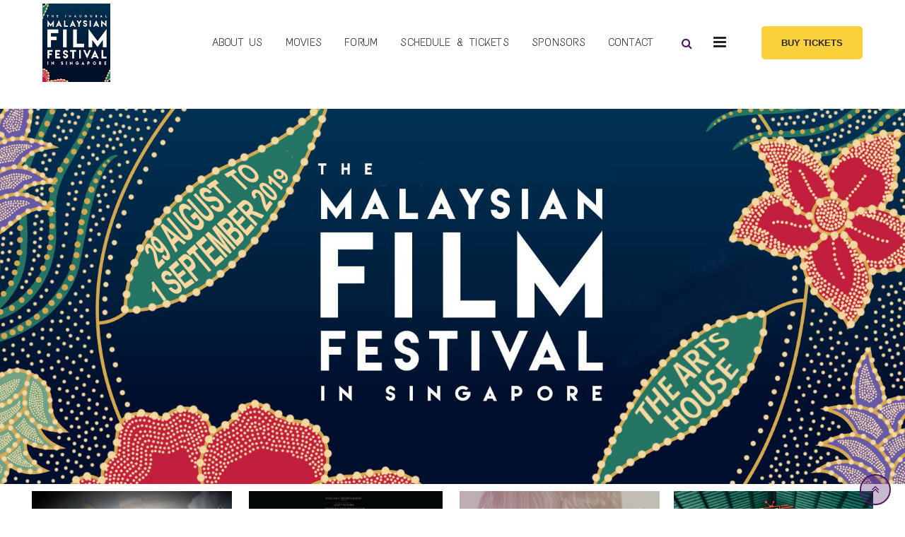

--- FILE ---
content_type: text/html; charset=UTF-8
request_url: http://www.mffsg.co/
body_size: 14256
content:
<!doctype html>
<html lang="en-US">
<head>
	<meta charset="UTF-8">
	<meta name="viewport" content="width=device-width, initial-scale=1.0">
	<meta http-equiv="X-UA-Compatible" content="IE=edge">
	<link rel="profile" href="https://gmpg.org/xfn/11">
	<link rel="pingback" href="http://www.mffsg.co/xmlrpc.php">
					<script>document.documentElement.className = document.documentElement.className + ' yes-js js_active js'</script>
			<title>MFFSG</title>
                        <script>
                            /* You can add more configuration options to webfontloader by previously defining the WebFontConfig with your options */
                            if ( typeof WebFontConfig === "undefined" ) {
                                WebFontConfig = new Object();
                            }
                            WebFontConfig['google'] = {families: ['Text+Me+One:400&subset=latin']};

                            (function() {
                                var wf = document.createElement( 'script' );
                                wf.src = 'https://ajax.googleapis.com/ajax/libs/webfont/1.5.3/webfont.js';
                                wf.type = 'text/javascript';
                                wf.async = 'true';
                                var s = document.getElementsByTagName( 'script' )[0];
                                s.parentNode.insertBefore( wf, s );
                            })();
                        </script>
                        <noscript><style>#preloader{display:none;}</style></noscript><link rel='dns-prefetch' href='//s.w.org' />
<link rel="alternate" type="application/rss+xml" title="MFFSG &raquo; Feed" href="http://www.mffsg.co/feed/" />
<link rel="alternate" type="application/rss+xml" title="MFFSG &raquo; Comments Feed" href="http://www.mffsg.co/comments/feed/" />
<!-- This site uses the Google Analytics by MonsterInsights plugin v7.10.0 - Using Analytics tracking - https://www.monsterinsights.com/ -->
<script type="text/javascript" data-cfasync="false">
	var mi_version         = '7.10.0';
	var mi_track_user      = true;
	var mi_no_track_reason = '';
	
	var disableStr = 'ga-disable-UA-102925201-1';

	/* Function to detect opted out users */
	function __gaTrackerIsOptedOut() {
		return document.cookie.indexOf(disableStr + '=true') > -1;
	}

	/* Disable tracking if the opt-out cookie exists. */
	if ( __gaTrackerIsOptedOut() ) {
		window[disableStr] = true;
	}

	/* Opt-out function */
	function __gaTrackerOptout() {
	  document.cookie = disableStr + '=true; expires=Thu, 31 Dec 2099 23:59:59 UTC; path=/';
	  window[disableStr] = true;
	}
	
	if ( mi_track_user ) {
		(function(i,s,o,g,r,a,m){i['GoogleAnalyticsObject']=r;i[r]=i[r]||function(){
			(i[r].q=i[r].q||[]).push(arguments)},i[r].l=1*new Date();a=s.createElement(o),
			m=s.getElementsByTagName(o)[0];a.async=1;a.src=g;m.parentNode.insertBefore(a,m)
		})(window,document,'script','//www.google-analytics.com/analytics.js','__gaTracker');

		__gaTracker('create', 'UA-102925201-1', 'auto');
		__gaTracker('set', 'forceSSL', true);
		__gaTracker('require', 'displayfeatures');
		__gaTracker('send','pageview');
	} else {
		console.log( "" );
		(function() {
			/* https://developers.google.com/analytics/devguides/collection/analyticsjs/ */
			var noopfn = function() {
				return null;
			};
			var noopnullfn = function() {
				return null;
			};
			var Tracker = function() {
				return null;
			};
			var p = Tracker.prototype;
			p.get = noopfn;
			p.set = noopfn;
			p.send = noopfn;
			var __gaTracker = function() {
				var len = arguments.length;
				if ( len === 0 ) {
					return;
				}
				var f = arguments[len-1];
				if ( typeof f !== 'object' || f === null || typeof f.hitCallback !== 'function' ) {
					console.log( 'Not running function __gaTracker(' + arguments[0] + " ....) because you are not being tracked. " + mi_no_track_reason );
					return;
				}
				try {
					f.hitCallback();
				} catch (ex) {

				}
			};
			__gaTracker.create = function() {
				return new Tracker();
			};
			__gaTracker.getByName = noopnullfn;
			__gaTracker.getAll = function() {
				return [];
			};
			__gaTracker.remove = noopfn;
			window['__gaTracker'] = __gaTracker;
					})();
		}
</script>
<!-- / Google Analytics by MonsterInsights -->
		<script type="text/javascript">
			window._wpemojiSettings = {"baseUrl":"https:\/\/s.w.org\/images\/core\/emoji\/2.3\/72x72\/","ext":".png","svgUrl":"https:\/\/s.w.org\/images\/core\/emoji\/2.3\/svg\/","svgExt":".svg","source":{"concatemoji":"http:\/\/www.mffsg.co\/wp-includes\/js\/wp-emoji-release.min.js?ver=4.8.25"}};
			!function(t,a,e){var r,i,n,o=a.createElement("canvas"),l=o.getContext&&o.getContext("2d");function c(t){var e=a.createElement("script");e.src=t,e.defer=e.type="text/javascript",a.getElementsByTagName("head")[0].appendChild(e)}for(n=Array("flag","emoji4"),e.supports={everything:!0,everythingExceptFlag:!0},i=0;i<n.length;i++)e.supports[n[i]]=function(t){var e,a=String.fromCharCode;if(!l||!l.fillText)return!1;switch(l.clearRect(0,0,o.width,o.height),l.textBaseline="top",l.font="600 32px Arial",t){case"flag":return(l.fillText(a(55356,56826,55356,56819),0,0),e=o.toDataURL(),l.clearRect(0,0,o.width,o.height),l.fillText(a(55356,56826,8203,55356,56819),0,0),e===o.toDataURL())?!1:(l.clearRect(0,0,o.width,o.height),l.fillText(a(55356,57332,56128,56423,56128,56418,56128,56421,56128,56430,56128,56423,56128,56447),0,0),e=o.toDataURL(),l.clearRect(0,0,o.width,o.height),l.fillText(a(55356,57332,8203,56128,56423,8203,56128,56418,8203,56128,56421,8203,56128,56430,8203,56128,56423,8203,56128,56447),0,0),e!==o.toDataURL());case"emoji4":return l.fillText(a(55358,56794,8205,9794,65039),0,0),e=o.toDataURL(),l.clearRect(0,0,o.width,o.height),l.fillText(a(55358,56794,8203,9794,65039),0,0),e!==o.toDataURL()}return!1}(n[i]),e.supports.everything=e.supports.everything&&e.supports[n[i]],"flag"!==n[i]&&(e.supports.everythingExceptFlag=e.supports.everythingExceptFlag&&e.supports[n[i]]);e.supports.everythingExceptFlag=e.supports.everythingExceptFlag&&!e.supports.flag,e.DOMReady=!1,e.readyCallback=function(){e.DOMReady=!0},e.supports.everything||(r=function(){e.readyCallback()},a.addEventListener?(a.addEventListener("DOMContentLoaded",r,!1),t.addEventListener("load",r,!1)):(t.attachEvent("onload",r),a.attachEvent("onreadystatechange",function(){"complete"===a.readyState&&e.readyCallback()})),(r=e.source||{}).concatemoji?c(r.concatemoji):r.wpemoji&&r.twemoji&&(c(r.twemoji),c(r.wpemoji)))}(window,document,window._wpemojiSettings);
		</script>
		<style type="text/css">
img.wp-smiley,
img.emoji {
	display: inline !important;
	border: none !important;
	box-shadow: none !important;
	height: 1em !important;
	width: 1em !important;
	margin: 0 .07em !important;
	vertical-align: -0.1em !important;
	background: none !important;
	padding: 0 !important;
}
</style>
<link rel='stylesheet' id='layerslider-css'  href='http://www.mffsg.co/wp-content/plugins/LayerSlider/static/layerslider/css/layerslider.css?ver=6.8.4' type='text/css' media='all' />
<link rel='stylesheet' id='contact-form-7-css'  href='http://www.mffsg.co/wp-content/plugins/contact-form-7/includes/css/styles.css?ver=5.1.3' type='text/css' media='all' />
<link rel='stylesheet' id='woocommerce-layout-css'  href='http://www.mffsg.co/wp-content/plugins/woocommerce/assets/css/woocommerce-layout.css?ver=3.6.7' type='text/css' media='all' />
<link rel='stylesheet' id='woocommerce-smallscreen-css'  href='http://www.mffsg.co/wp-content/plugins/woocommerce/assets/css/woocommerce-smallscreen.css?ver=3.6.7' type='text/css' media='only screen and (max-width: 767px)' />
<link rel='stylesheet' id='woocommerce-general-css'  href='http://www.mffsg.co/wp-content/plugins/woocommerce/assets/css/woocommerce.css?ver=3.6.7' type='text/css' media='all' />
<style id='woocommerce-inline-inline-css' type='text/css'>
.woocommerce form .form-row .required { visibility: visible; }
</style>
<link rel='stylesheet' id='yith-quick-view-css'  href='http://www.mffsg.co/wp-content/plugins/yith-woocommerce-quick-view/assets/css/yith-quick-view.css?ver=4.8.25' type='text/css' media='all' />
<style id='yith-quick-view-inline-css' type='text/css'>

				#yith-quick-view-modal .yith-wcqv-main{background:#ffffff;}
				#yith-quick-view-close{color:#cdcdcd;}
				#yith-quick-view-close:hover{color:#ff0000;}
</style>
<link rel='stylesheet' id='woocommerce_prettyPhoto_css-css'  href='//www.mffsg.co/wp-content/plugins/woocommerce/assets/css/prettyPhoto.css?ver=4.8.25' type='text/css' media='all' />
<link rel='stylesheet' id='jquery-selectBox-css'  href='http://www.mffsg.co/wp-content/plugins/yith-woocommerce-wishlist/assets/css/jquery.selectBox.css?ver=1.2.0' type='text/css' media='all' />
<link rel='stylesheet' id='dry_awp_theme_style-css'  href='http://www.mffsg.co/wp-content/plugins/advanced-wp-columns/assets/css/awp-columns.css?ver=4.8.25' type='text/css' media='all' />
<style id='dry_awp_theme_style-inline-css' type='text/css'>
@media screen and (max-width: 1024px) {	.csColumn {		clear: both !important;		float: none !important;		text-align: center !important;		margin-left:  10% !important;		margin-right: 10% !important;		width: 80% !important;	}	.csColumnGap {		display: none !important;	}}
</style>
<link rel='stylesheet' id='elementor-icons-css'  href='http://www.mffsg.co/wp-content/plugins/elementor/assets/lib/eicons/css/elementor-icons.min.css?ver=4.3.0' type='text/css' media='all' />
<link rel='stylesheet' id='font-awesome-css'  href='http://www.mffsg.co/wp-content/themes/eventalk/assets/css/font-awesome.min.css?ver=1.5.4' type='text/css' media='all' />
<style id='font-awesome-inline-css' type='text/css'>
[data-font="FontAwesome"]:before {font-family: 'FontAwesome' !important;content: attr(data-icon) !important;speak: none !important;font-weight: normal !important;font-variant: normal !important;text-transform: none !important;line-height: 1 !important;font-style: normal !important;-webkit-font-smoothing: antialiased !important;-moz-osx-font-smoothing: grayscale !important;}
</style>
<link rel='stylesheet' id='elementor-animations-css'  href='http://www.mffsg.co/wp-content/plugins/elementor/assets/lib/animations/animations.min.css?ver=2.5.16' type='text/css' media='all' />
<link rel='stylesheet' id='elementor-frontend-css'  href='http://www.mffsg.co/wp-content/plugins/elementor/assets/css/frontend.min.css?ver=2.5.16' type='text/css' media='all' />
<link rel='stylesheet' id='elementor-pro-css'  href='http://www.mffsg.co/wp-content/plugins/elementor-pro/assets/css/frontend.min.css?ver=2.1.9' type='text/css' media='all' />
<link rel='stylesheet' id='elementor-global-css'  href='http://www.mffsg.co/wp-content/uploads/elementor/css/global.css?ver=1562505587' type='text/css' media='all' />
<link rel='stylesheet' id='elementor-post-465-css'  href='http://www.mffsg.co/wp-content/uploads/elementor/css/post-465.css?ver=1566529417' type='text/css' media='all' />
<link rel='stylesheet' id='bootstrap-css'  href='http://www.mffsg.co/wp-content/themes/eventalk/assets/css/bootstrap.min.css?ver=1.5.4' type='text/css' media='all' />
<link rel='stylesheet' id='animate-css'  href='http://www.mffsg.co/wp-content/themes/eventalk/assets/css/animate.min.css?ver=1.5.4' type='text/css' media='all' />
<link rel='stylesheet' id='eventalk-meanmenu-css'  href='http://www.mffsg.co/wp-content/themes/eventalk/assets/css/meanmenu.css?ver=1.5.4' type='text/css' media='all' />
<link rel='stylesheet' id='eventalk-style-css'  href='http://www.mffsg.co/wp-content/themes/eventalk/assets/css/style.css?ver=1.5.4' type='text/css' media='all' />
<link rel='stylesheet' id='eventalk-elementor-css'  href='http://www.mffsg.co/wp-content/themes/eventalk/assets/css/elementor.css?ver=1.5.4' type='text/css' media='all' />
<link rel='stylesheet' id='eventalk-update-css-css'  href='http://www.mffsg.co/wp-content/themes/eventalk/assets/css/update-css.css?ver=1.5.4' type='text/css' media='all' />
<style id='eventalk-dynamic-inline-css' type='text/css'>
.entry-banner{background-image: url(http://www.mffsg.co/wp-content/uploads/2019/07/FB-Banner.jpg)}.content-area {padding-top:120px;}  @media all and (max-width: 1199px) {.content-area {padding-top:100px;}}  @media all and (max-width: 991px) {.content-area {padding-top:100px;}}.content-area {padding-bottom:120px;}  @media all and (max-width: 1199px) {.content-area {padding-bottom:100px;}}  @media all and (max-width: 991px) {.content-area {padding-bottom:100px;}}.entry-banner {   background-attachment: fixed;  } .mobile-stick .mean-container .mean-bar{  background-color: #ffffff; } .primary-color { color: #4c1864; } .secondery-color { color: #fad03b; } .primary-bgcolor, .bg-primary { background-color: #4c1864!important; } .secondery-bgcolor, .bg-secondary { background-color: #fad03b!important; } .site-wrp .color-primary{ color: #4c1864; } .overlay-primary80:before {  background-color: rgba(76, 24, 100, 0.8); } .overlay-primary90:before {  background-color: rgba(76, 24, 100, 0.9); } body #preloader { background-color: #4c1864; } #tophead {   background-color: #ffffff; } #tophead .tophead-contact .fa, #tophead .tophead-address .fa{ color: #4c1864; } #tophead, #tophead a, #tophead .tophead-social li a, #tophead .tophead-social li a:hover {   color: #444444; } #tophead .tophead-contact .fa, #tophead .tophead-address .fa { color: #fad03b; } .trheader #tophead{ background-color: rgba(255, 255, 255, 0.8); } .trheader #tophead, .trheader #tophead a, .trheader #tophead .tophead-social li a, .trheader #tophead .tophead-social li a:hover { color: #444444; } .topbar-style-5 #tophead .tophead-social li a:hover, .trheader.topbar-style-5 #tophead .tophead-social li a:hover { color: #fad03b; } .site-wrp .ls-v6 .ls-nav-prev:after, .site-wrp .ls-v6 .ls-nav-next:after { color: #fad03b !important; }  .site-wrp .ls-v6 .ls-nav-prev, .site-wrp .ls-v6 .ls-nav-next { border: 2px solid #fad03b !important; } .site-wrp .ls-v6 .ls-nav-next:hover, .site-wrp .ls-v6 .ls-nav-prev:hover{  border: 2px solid #fad03b !important; background-color: #fad03b !important; } .site-wrp .ls-v6 .ls-nav-next:after { border-right: 3px solid #fad03b !important; }  .site-wrp .ls-v6 .ls-nav-prev:after, .site-wrp .ls-v6 .ls-nav-next:after {   border-top: 3px solid #fad03b !important; } .site-wrp .ls-v6 .ls-nav-prev:after {  border-left: 3px solid #fad03b !important; } .header-icon-area .search-box .search-button i{ color: #4c1864; } .search-form .custom-search-input button.btn {  background-color: #fad03b; } .site-header .main-navigation ul li a { font-family: Text Me One, sans-serif; font-size : 16px; font-weight : 400; line-height : 24px; color: #111111; text-transform : uppercase; font-style: normal; } .site-header .main-navigation ul.menu > li > a:hover, .site-header .main-navigation ul.menu > li.current-menu-item > a, .site-header .main-navigation ul.menu > li.current > a { color: #fad03b; } .trheader.non-stick .site-header .main-navigation ul.menu > li > a, .trheader.non-stick .site-header .search-box .search-button i, .trheader.non-stick .header-icon-seperator, .trheader.non-stick .header-icon-area .cart-icon-area > a, .trheader.non-stick .additional-menu-area a.side-menu-trigger { color: #ffffff; } .trheader.non-stick .site-header .main-navigation ul.menu > li > a:hover, .trheader.non-stick .site-header .main-navigation ul.menu > li.current-menu-item > a, .trheader.non-stick .site-header .main-navigation ul.menu > li.current > a { color: #fad03b; } .site-header .main-navigation ul li ul{  border-top: 1px solid #fad03b; } .site-header .main-navigation ul li ul li:hover > a { background-color: #fad03b;  } .site-header .main-navigation ul li ul li a { font-family: Text Me One, sans-serif; font-size : 14px; font-weight : 400; line-height : 22px; color: #111111; text-transform : none; font-style: normal; } .stick .site-header { border-color: #4c1864} .site-header .main-navigation ul li.mega-menu > ul.sub-menu { background-color: #fad03b} .site-header .main-navigation ul li.mega-menu ul.sub-menu li a { color: #111111} .site-header .main-navigation ul li.mega-menu ul.sub-menu li a:hover { background-color: #fad03b; color: #111111; } .mean-container a.meanmenu-reveal, .mean-container .mean-nav ul li a.mean-expand { color: #fad03b; } .mean-container a.meanmenu-reveal span { background-color: #fad03b; } .mean-container .mean-bar { border-color: #fad03b; } .mean-container .mean-nav ul li a { font-family: Text Me One, sans-serif; font-size : 14px; font-weight : 400; line-height : 21px; color: #111111; text-transform : none; font-style: normal; } .mean-container .mean-nav ul li a:hover, .mean-container .mean-nav > ul > li.current-menu-item > a { color: #fad03b; } .header-icon-area .cart-icon-area .cart-icon-num { background-color: #fad03b; } .site-header .search-box .search-text { border-color: #fad03b; } .header-style-3 .header-social li a:hover { color: #fad03b; } .header-style-3.trheader .header-contact li a, .header-style-3.trheader .header-social li a { color: #ffffff; } .header-style-3.trheader .header-social li a:hover { color: #fad03b; } .header-style-4 .header-social li a:hover { color: #fad03b; } .header-style-4.trheader .header-contact li a, .header-style-4.trheader .header-social li a { color: #ffffff; } .header-style-4.trheader .header-social li a:hover { color: #fad03b; } .entry-banner .entry-banner-content h1 { color: #ffffff; } .breadcrumb-area .entry-breadcrumb span a, .breadcrumb-area .entry-breadcrumb span a span { color: #fad03b; } .breadcrumb-area .entry-breadcrumb span a:hover, .breadcrumb-area .entry-breadcrumb span a:hover span { color: #ffffff; } .breadcrumb-area .entry-breadcrumb { color: #ffffff; } .breadcrumb-area .entry-breadcrumb > span { color: #ffffff; } .footer-layout2 .footer-top-area .widget .btn-fill.size-md, .footer-layout2 .footer-top-area .widget .btn-ghost.size-md{ background-color: #fad03b; } .footer-layout2 .footer-top-area .widget .footer-widget-contact a:hover { color: #fad03b; } .widget_eventalk_info.widget ul li i, .footer-layout2 .footer-top-area .widget .footer-widget-contact:before, .footer-layout2 .footer-bottom-area a:hover{ color: #fad03b; } .widget.widget_eventalk_about ul li a:hover {  color: #4c1864; } .kebo-tweets .ktweet .kmeta a { color: #4c1864; } .footer-top-area .widget ul li:before { color: #fad03b; } .footer-top-area .widget a:hover, .footer-top-area .widget a:active { color: #4c1864; } .footer-top-area { background-color: #111111 !important; } .footer-top-area .widget > h3 { color: #ffffff; } .footer-top-area .widget { color: #b3b3b3; } .footer-top-area a:link, .footer-top-area a:visited, .footer-top-area widget_nav_menu ul.menu li:before { color: #b3b3b3; } .footer-top-area .widget a:hover, .footer-top-area .widget a:active { color: #fad03b; } .footer-bottom-area { background-color: #111111; color: #8f8f8f; } a.scrollToTop { background-color: rgba(76, 24, 100, 0.3); color: #4c1864; border-color: #4c1864; } a.scrollToTop:hover, a.scrollToTop:focus , .sidebar-widget-area .widget_eventalk_info{ background-color: #4c1864; } .footer-top-area .widget.widget_eventalk_info ul li i{ color: #fad03b; } .widget .category-type ul li:before { color: #4c1864; } .widget h3:after { background-color: #fad03b; } footer .widget h3:after { background-color: #fad03b; } .widget ul li:before { color: #fad03b; } .widget ul li a:hover { color: #fad03b; } .widget_tag_cloud a:hover { border-color: #fad03b; background-color: #fad03b; } .footer-top-area .widget.widget_tag_cloud a:hover { border-color: #4c1864; } .widget.widget_eventalk_about ul li a { border-color: #4c1864; } .widget.widget_eventalk_info ul li i { color: #4c1864; } .widget.widget_eventalk_menu ul li a i { color: #4c1864; } body, ul li { font-family: '&#039;Lucida Sans Unicode&#039;, &#039;Lucida Grande&#039;, sans-serif', sans-serif; font-size: 16px; line-height: 28px; font-weight : 400; font-style: normal;  } h1 { font-family: 'Text Me One', sans-serif; font-size: 52px; line-height: 50px; font-weight : 400; font-style: normal; } h2 { font-family: 'Text Me One', sans-serif; font-size: 36px; line-height: 38px; font-weight : 400; font-style: normal; } h3 { font-family: 'Text Me One', sans-serif; font-size: 28px; line-height: 36px; font-weight : 400; font-style: normal; } h4 { font-family: 'Text Me One', sans-serif; font-size: 18px; line-height: 26px; font-weight : 400; font-style: normal; } h5 { font-family: 'Text Me One', sans-serif; font-size: 16px; line-height: 24px; font-weight : 400; font-style: normal; } h6 { font-family: 'Text Me One', sans-serif; font-size: 16px; line-height: 26px; font-weight : 400; font-style: normal; } .pagination-area ul li.active a, .pagination-area ul li a:hover, .pagination-area ul li span.current { background-color: #fad03b; } .price-table-layout2:hover .tpt-footer .tpt-footer-btn:hover { background-color: #fad03b; } .btn-ghost.color-light.hover-yellow:hover { border-color:#fad03b;  color: #fad03b; } .profile-social li a:hover { border: 1px solid #4c1864; background: #4c1864;  } .profile-social li a:hover { border: 1px solid #4c1864; background-color: #4c1864; } .rt-el-slider .nivo-directionNav a.nivo-prevNav, .rt-el-slider .nivo-directionNav a.nivo-nextNav {  border: 1px solid #fad03b; } .site-wrp .btn-fill.color-primary{ background-color: #4c1864; border-color: #4c1864; color: #ffffff; } .site-wrp .btn-fill.color-primary:hover{ color: #4c1864; } .site-wrp .btn-fill.color-yellow{ background-color: #fad03b; border-color: #fad03b; } .btn-ghost.color-yellow{ border-color: #fad03b; color: #fad03b; } .btn-ghost.color-yellow:hover{ background-color: #fad03b; } .schedule-layout1 .schedule-time i{ color: #fad03b; } .site-wrp .btn-fill.color-yellow:hover{  border-color:#4c1864;   background-color: #4c1864;   color: #ffffff; } .site-wrp .btn-fill.color-yellow.gust:hover{  border-color:#fad03b;   background-color: transparent;   color: #fad03b; } .site-wrp .rtin-light .btn-fill.color-yellow.gust:hover{  border-color:#4c1864;   background-color: #4c1864;   color: #ffffff; }  .blog-layout1 .item-img .item-date{ background-color: #fad03b; } .site-wrp .btn-text:hover:before{ color: #fad03b; } .site-wrp .btn-text:hover{ color: #fad03b; } .rt-el-info-box.rtin-style1.rtin-dark .rtin-title a{ color: #fad03b; } .footer-layout1 .footer-social ul li a:before, .footer-layout1 .footer-social ul li a:after { background-color: #fad03b; } .footer-layout1 .footer-social ul li a:hover{ color: #fad03b; } .rt-el-cta-1.style2 .rtin-button a{ color: #4c1864; } .rdtheme-button-1, .rdtheme-button-ghost-1 { background-color: #4c1864; } .rdtheme-button-1:hover { background-color: #fad03b; } .rdtheme-button-ghost-1{ border-color: #4c1864; } .rdtheme-button-2:hover { border-color: #4c1864; background-color: #4c1864; } .rdtheme-button-ghost-1:hover { color: #4c1864; } .rdtheme-button-4 { border: 2px solid #4c1864; } .rdtheme-button-4:hover {  background-color: #4c1864; } .rt-el-services-box.rtin-style3:hover { -webkit-box-shadow: inset 2px 0px 73px 0px rgba(76, 24, 100, 0.5); -moz-box-shadow: inset 2px 0px 73px 0px rgba(76, 24, 100, 0.5); box-shadow: inset 2px 0px 73px 0px rgba(76, 24, 100, 0.5); } .rdtheme-button-2 { border: 2px solid #4c1864; } .schedule-layout1 .schedule-title a:hover{ color: #fad03b; } a { color: #4c1864; } a:hover, a:focus, a:active { color: #fad03b; } button, input[type="button"], input[type="reset"], input[type="submit"], .primary-list li:before { background-color: #4c1864; } .post-each .entry-thumbnail-area .entry-meta-1 li i, .post-each .entry-thumbnail-area .entry-meta-1 li a:hover, .post-each .entry-content-area .entry-header a.entry-title:hover, .post-each .entry-content-area .read-more-btn i, .post-each .entry-content-area .read-more-btn:hover, .post-each.post-each-single .entry-content-area .entry-tags a:hover { color: #fad03b; } .site-index .sticky { border-color: #4c1864; } .comments-area h3.comment-title:after, .comments-area .main-comments .comment-meta .reply-area a:hover, #respond .comment-reply-title:after, #respond form .btn-send { background-color: #fad03b; } #respond form .btn-send:hover { background-color: #4c1864; } .error-page-area {   background-color: #4c1864; } .error-page-area .error-page h3 { color: #ffffff; } .error-page-area .error-page p { color: #ffffff; } .team-single ul.rtin-social li a { border-color: #4c1864; color: #4c1864; } .team-single ul.rtin-social li a:hover, .team-single .rtin-content .rtin-heading:after, .team-single .rtin-skills .rtin-skill-each .progress .progress-bar, .rt-el-cta-1.style2, .rt-el-cta-1.style1{ background-color: #4c1864; } .rt-project-archive .rt-project-arc-1 .rtin-item .rtin-img:before { background-color: rgba(76, 24, 100, 0.8); } .rt-project-archive .rt-project-arc-1 .rtin-item .rtin-img .rtin-icon-wrap .rtin-icon, .rt-project-archive .rt-project-arc-1 .rtin-item .rtin-content .rtin-title a:hover { color: #4c1864; } .post-each .entry-content-area:hover .entry-meta-2 li.vcard-comments i{ color: #fad03b;  } .post-each .entry-meta-1 li i, .post-each .entry-content-area:hover .entry-meta-2 li.vcard-author i{ color: #fad03b;  } .blog-layout3.thumb-img .item-date-wrap .item-date { background-color: #fad03b;  } .blog-layout3.thumb-img .item-date-wrap .item-date:before { background-color: #fad03b; } .site-wrp .btn-text.hover-yellow:hover:before{ color: #4c1864; } .site-wrp .btn-text.hover-yellow:hover{ color: #fad03b; } .blog-layout3 .item-date-wrap .item-date {  background-color: #fad03b; } .blog-layout3 .item-date-wrap .item-date:before {  background: rgba(250, 208, 59, 0.9); } .widget_eventalk_posts p.date, .widget_eventalk_posts h4 a:hover { color: #fad03b; } .post-each .entry-content-area .entry-header .entry-meta-2 li a:hover{ color: #4c1864; } .blog-layout2 .item-img .item-date { background-color: #fad03b; } .title-light.hover-primary a:hover, .title-regular.hover-primary a:hover, .title-medium.hover-primary a:hover, .title-semibold.hover-primary a:hover, .title-bold.hover-primary a:hover, .title-black.hover-primary a:hover { color: #fad03b; } .woocommerce .widget_price_filter .ui-slider .ui-slider-range, .woocommerce .widget_price_filter .ui-slider .ui-slider-handle, .rt-woo-nav .owl-custom-nav-title:after, .rt-woo-nav .owl-custom-nav .owl-prev:hover, .rt-woo-nav .owl-custom-nav .owl-next:hover, .woocommerce ul.products li.product .onsale, .woocommerce span.onsale, .woocommerce a.added_to_cart, .woocommerce div.product form.cart .button, .woocommerce #respond input#submit, .woocommerce a.button, .woocommerce button.button, .woocommerce input.button, p.demo_store, .woocommerce #respond input#submit.disabled:hover, .woocommerce #respond input#submit:disabled:hover, .woocommerce #respond input#submit[disabled]:disabled:hover, .woocommerce a.button.disabled:hover, .woocommerce a.button:disabled:hover, .woocommerce a.button[disabled]:disabled:hover, .woocommerce button.button.disabled:hover, .woocommerce button.button:disabled:hover, .woocommerce button.button[disabled]:disabled:hover, .woocommerce input.button.disabled:hover, .woocommerce input.button:disabled:hover, .woocommerce input.button[disabled]:disabled:hover, .woocommerce #respond input#submit.alt, .woocommerce a.button.alt, .woocommerce button.button.alt, .woocommerce input.button.alt { background-color: #4c1864; } .product-grid-view .view-mode ul li.grid-view-nav a, .product-list-view .view-mode ul li.list-view-nav a, .woocommerce ul.products li.product h3 a:hover, .woocommerce div.product p.price, .woocommerce div.product span.price, .woocommerce div.product .product-meta a:hover, .woocommerce div.product .product_meta a:hover, .woocommerce div.product .woocommerce-tabs ul.tabs li.active a, .woocommerce a.woocommerce-review-link:hover, .woocommerce-message:before, .woocommerce-info::before { color: #4c1864; } .woocommerce-message, .woocommerce-info { border-color: #4c1864; } .woocommerce .product-thumb-area .product-info ul li a:hover { color: #4c1864; } .rt-el-title.style2 .rtin-title:after, .rt-el-twt-3.rtin-dark .rtin-title:after{ background-color: #4c1864; } .header-icon-area .search-box .search-button i{ color: #4c1864; } #tophead .tophead-social li a:hover{  color: #4c1864; } .rt-owl-nav .owl-theme .owl-nav > div { color: #4c1864; } .rt-owl-nav .owl-theme .owl-nav > div { border-color: #4c1864;  } .rt-owl-nav .owl-theme .owl-nav > div:hover {  background-color: #4c1864; } .rt-owl-dot .owl-theme .owl-dots .owl-dot.active span, .rt-owl-dot .owl-theme .owl-dots .owl-dot:hover span { background-color: #4c1864; } .rt-el-post-slider .rtin-item .rtin-content-area .date-time {  color: #4c1864; } .rt-el-post-slider .rtin-item .rtin-content-area .rtin-header .rtin-title a:hover, .rt-el-post-slider .rtin-item .rtin-content-area .read-more-btn i, .rt-el-post-slider .rtin-item .rtin-content-area .read-more-btn:hover { color: #4c1864; } .about-layout2.rtin-layout3 .video-area .video-icon .popup-video {  color: #4c1864; } .about-layout2.rtin-layout3 .video-area .video-icon .play-btn:hover { background-color: #fad03b; color: #fad03b; } .speaker-layout4 .item-title .title a:hover { color: #4c1864; } .title-bar:before {  background-color: #4c1864; } .speaker-layout3:before { background: rgba(76, 24, 100, 0.8); } .speaker-layout3 .item-social ul li a{ color: #fad03b; } .speaker-layout1 .item-img:before {  background: rgba(250, 208, 59, 0.9); } .speaker-layout2 .item-social ul li a:hover { color: #fad03b; } .title-light.hover-yellow a:hover, .title-regular.hover-yellow a:hover, .title-medium.hover-yellow a:hover, .title-semibold.hover-yellow a:hover, .title-bold.hover-yellow a:hover, .title-black.hover-yellow a:hover{ color: #fad03b; } .speaker-layout2:before { background: rgba(76, 24, 100, 0.8); } .rt-el-gallrey-tab a { border-color: #fad03b; } .rt-el-gallrey-tab a:hover, .rt-el-gallrey-tab .current { background-color: #fad03b; color: #111 !important; } .rt-el-gallrey-1 .rtin-item .rtin-content { background-color: #4c1864; } .rt-el-gallrey-1 .rtin-item .rtin-icon:hover { color: #4c1864; } .rt-el-gallrey-box .rtin-content .rtin-title a:hover{ color: #4c1864; } .rt-el-gallrey-1 .rtin-item:before {  background-color: rgba(76, 24, 100, 0.8); } .rt-el-post-slider .rtin-item .rtin-thumbnail-area .rtin-meta-1 {  background-color: rgba(76, 24, 100, 0.8); } .rt-el-gallrey-1 .rtin-item .rtin-icon:hover { color: #4c1864; } .sidebar-widget-area .contact-us-form { background-color: #4c1864; } .sidebar-widget-area .contact-us-form .form-group .form-control { background: #fad03b; } .services-single .rtin-heading:after{ background-color: #4c1864; } .rt-el-title.style3 .rtin-title:after{ background-color: #4c1864; } .rt-el-gallrey-2 .rtin-item:before { background-image: linear-gradient(transparent, #4c1864), linear-gradient(transparent, #4c1864); } .rt-el-gallrey-2 .rtin-item .rtin-icon:hover { color: #4c1864; } .rt-el-gallrey-3 .rtin-item:before { background-color: rgba(76, 24, 100, 0.8); } .rt-el-gallrey-3 .rtin-item .rtin-content .rtin-icon { color: #4c1864; } .rt-el-services-box.rtin-style3 .rtin-content .rtin-title:after { background-color: #4c1864; } .services-single .rtin-heading:after, .rt-el-title.style3 .rtin-title:after { background-color: #4c1864; } .widget .category-type ul li a:hover { background-color: #4c1864; }  .rt-el-cta-1 { background-color: #4c1864; } .rt-el-counter .rtin-left .fa, .rt-el-counter .rtin-item .rtin-right.text-center .rtin-title { color: #4c1864; } .rt-el-info-box .rtin-content .rtin-title a:hover { color: #4c1864; } .rt-el-info-box.rtin-style1.rtin-light .rtin-content .rtin-title a, .rt-el-info-box.rtin-style1.rtin-light .rtin-icon i, .rt-el-info-box.rtin-style1.rtin-light .rtin-content .rtin-title { color: #fad03b!important;; } .rt-el-info-box.rtin-style3 .rtin-icon .rtin-button {  background-color: rgba(76, 24, 100, 0.9); } .rt-el-twt-2 .rtin-title span { color: #4c1864; } .rt-el-twt-2 .rtin-content ul li:after { color: #4c1864; } .rt-el-twt-3 .rtin-title:after { background-color: #4c1864; } .rt-el-nav-menu.widget ul li.current-menu-item a, .rt-el-nav-menu.widget ul li.current-menu-item a:hover { background-color: #fad03b; } .site-header .main-navigation > nav > ul > li > a:after { background-color: #fad03b; } .rt-el-contact ul li i { color: #4c1864; } .schedule-wrapper-8 .schedule-title a:hover { color: #fad03b; } .schedule-wrapper-8 .schedule-list-info li i, .schedule-wrapper-8 .details-down:hover, .schedule-wrapper-8 .schedule-time i { color: #fad03b; } .schedule-layout3 .schedule-nav li a:hover { color: #fad03b; } .schedule-layout3 .schedule-nav li a:hover:before { color: #fad03b; } .schedule-layout3 .schedule-nav li .active:before { color: #fad03b; } .schedule-layout3 .schedule-nav li .active { color: #fad03b; } .schedule-layout2 .schedule-nav li a:before { background:#fad03b; } .schedule-layout2 .schedule-nav li a:hover { background:#fad03b; } .slider-layout2 .comingsoon-inner .comingsoon-content .upcoming-event-info{ color: #fad03b; } .rt-el-slider .nivo-directionNav a.nivo-prevNav:before, .rt-el-slider .nivo-directionNav a.nivo-nextNav:before { color: #fad03b; } .rt-el-slider .nivo-directionNav a.nivo-prevNav:hover, .rt-el-slider .nivo-directionNav a.nivo-nextNav:hover {  background-color: #fad03b; }  .skew{ background: rgba(76, 24, 100, 0.7);  } .skew_2{ background: rgba(76, 24, 100, 0.6);  } .skew_3{ background: rgba(76, 24, 100, 0.5);  } .price-table-layout3 .tpt-col-inner:hover{ background: #4c1864; } .price-table-layout2:after { background: #fad03b; } .price-table-layout2 .tpt-header .tpt-header-top .tpt-title:before { background-color: #fad03b; } .price-table-layout2 .tpt-header .tpt-header-top .tpt-title:after { background-color: #fad03b; } .price-table-layout3 .tpt-footer .tpt-footer-btn {  background-color: #fad03b; } .price-table-layout3 .tpt-col-inner:hover .tpt-header .tpt-header-top { border-bottom: 1px solid #fad03b; }
</style>
<link rel='stylesheet' id='google-fonts-1-css'  href='https://fonts.googleapis.com/css?family=Roboto%3A100%2C100italic%2C200%2C200italic%2C300%2C300italic%2C400%2C400italic%2C500%2C500italic%2C600%2C600italic%2C700%2C700italic%2C800%2C800italic%2C900%2C900italic%7CRoboto+Slab%3A100%2C100italic%2C200%2C200italic%2C300%2C300italic%2C400%2C400italic%2C500%2C500italic%2C600%2C600italic%2C700%2C700italic%2C800%2C800italic%2C900%2C900italic%7CText+Me+One%3A100%2C100italic%2C200%2C200italic%2C300%2C300italic%2C400%2C400italic%2C500%2C500italic%2C600%2C600italic%2C700%2C700italic%2C800%2C800italic%2C900%2C900italic&#038;ver=4.8.25' type='text/css' media='all' />
<script type='text/javascript'>
/* <![CDATA[ */
var LS_Meta = {"v":"6.8.4"};
/* ]]> */
</script>
<script type='text/javascript' src='http://www.mffsg.co/wp-content/plugins/LayerSlider/static/layerslider/js/greensock.js?ver=1.19.0'></script>
<script type='text/javascript' src='http://www.mffsg.co/wp-includes/js/jquery/jquery.js?ver=1.12.4'></script>
<script type='text/javascript' src='http://www.mffsg.co/wp-includes/js/jquery/jquery-migrate.min.js?ver=1.4.1'></script>
<script type='text/javascript' src='http://www.mffsg.co/wp-content/plugins/LayerSlider/static/layerslider/js/layerslider.kreaturamedia.jquery.js?ver=6.8.4'></script>
<script type='text/javascript' src='http://www.mffsg.co/wp-content/plugins/LayerSlider/static/layerslider/js/layerslider.transitions.js?ver=6.8.4'></script>
<script type='text/javascript'>
/* <![CDATA[ */
var monsterinsights_frontend = {"js_events_tracking":"true","download_extensions":"doc,pdf,ppt,zip,xls,docx,pptx,xlsx","inbound_paths":"[]","home_url":"http:\/\/www.mffsg.co","hash_tracking":"false"};
/* ]]> */
</script>
<script type='text/javascript' src='http://www.mffsg.co/wp-content/plugins/google-analytics-for-wordpress/assets/js/frontend.min.js?ver=7.10.0'></script>
<script type='text/javascript' src='http://www.mffsg.co/wp-content/themes/eventalk/assets/js/popper.js?ver=1.5.4'></script>
<script type='text/javascript' src='http://www.mffsg.co/wp-content/themes/eventalk/assets/js/jquery.countdown.min.js?ver=1.5.4'></script>
<meta name="generator" content="Powered by LayerSlider 6.8.4 - Multi-Purpose, Responsive, Parallax, Mobile-Friendly Slider Plugin for WordPress." />
<!-- LayerSlider updates and docs at: https://layerslider.kreaturamedia.com -->
<link rel='https://api.w.org/' href='http://www.mffsg.co/wp-json/' />
<link rel="EditURI" type="application/rsd+xml" title="RSD" href="http://www.mffsg.co/xmlrpc.php?rsd" />
<link rel="wlwmanifest" type="application/wlwmanifest+xml" href="http://www.mffsg.co/wp-includes/wlwmanifest.xml" /> 
<meta name="generator" content="WordPress 4.8.25" />
<meta name="generator" content="WooCommerce 3.6.7" />
<link rel="canonical" href="http://www.mffsg.co/" />
<link rel='shortlink' href='http://www.mffsg.co/' />
<link rel="alternate" type="application/json+oembed" href="http://www.mffsg.co/wp-json/oembed/1.0/embed?url=http%3A%2F%2Fwww.mffsg.co%2F" />
<link rel="alternate" type="text/xml+oembed" href="http://www.mffsg.co/wp-json/oembed/1.0/embed?url=http%3A%2F%2Fwww.mffsg.co%2F&#038;format=xml" />
				<style type="text/css">
					@font-face { font-family:Ando;src:url(http://www.mffsg.co/wp-content/uploads/2019/07/Ando_Regular.otf) format('opentype');font-display: auto;}				</style>
					<noscript><style>.woocommerce-product-gallery{ opacity: 1 !important; }</style></noscript>
	</head>
<body class="home page-template-default page page-id-465 woocommerce-no-js non-stick header-style-1 no-sidebar product-grid-view elementor-default elementor-page elementor-page-465">
	<div id="page" class="site site-wrp full-layout">
	<a class="skip-link screen-reader-text" href="#content">Skip to content</a>
	<header id="masthead" class="site-header">
		<div class="masthead-container full-width-compress header-style1">
	<div class="container-fluid">
		<div class="row no-gutters d-flex align-items-center">
			<div class="col-sm-1 col-xs-12">
				<div class="site-branding">
					<a class="dark-logo" href="http://www.mffsg.co/"><img src="http://www.mffsg.co/wp-content/uploads/2017/07/MFFSGlogo2-1.jpg" alt="MFFSG"></a>
					<a class="light-logo" href="http://www.mffsg.co/"><img src="http://www.mffsg.co/wp-content/uploads/2017/07/MFFSGlogo2-1.jpg" alt="MFFSG"></a>
				</div>
			</div>
			<div class="col-sm-9 col-xs-12">
				<div class="header-icon-area">
	<div class="additional-menu-area">
	<div class="sidenav">
		<a href="#" class="closebtn">x</a>
		<ul id="menu-main-header-menu" class="menu"><li id="menu-item-435" class="menu-item menu-item-type-post_type menu-item-object-page menu-item-435"><a href="http://www.mffsg.co/movies/about-us/">ABOUT US</a></li>
<li id="menu-item-510" class="menu-item menu-item-type-post_type menu-item-object-page menu-item-has-children menu-item-510"><a href="http://www.mffsg.co/movies/">MOVIES</a>
<ul  class="sub-menu">
	<li id="menu-item-534" class="menu-item menu-item-type-post_type menu-item-object-page menu-item-534"><a href="http://www.mffsg.co/movies/paskal/">Paskal</a></li>
	<li id="menu-item-476" class="menu-item menu-item-type-post_type menu-item-object-page menu-item-476"><a href="http://www.mffsg.co/movies/crossroads/">Crossroads: One, Two, Jaga</a></li>
	<li id="menu-item-478" class="menu-item menu-item-type-post_type menu-item-object-page menu-item-478"><a href="http://www.mffsg.co/movies/shun-pong-o/">Shun Pong O</a></li>
	<li id="menu-item-487" class="menu-item menu-item-type-post_type menu-item-object-page menu-item-487"><a href="http://www.mffsg.co/movies/rise-ini-kalilah/">Rise: Ini Kalilah</a></li>
	<li id="menu-item-492" class="menu-item menu-item-type-post_type menu-item-object-page menu-item-492"><a href="http://www.mffsg.co/movies/vedigundu-pasangge/">Vedigundu Pasangge</a></li>
	<li id="menu-item-498" class="menu-item menu-item-type-post_type menu-item-object-page menu-item-498"><a href="http://www.mffsg.co/movies/%e5%85%89-guang/">光 Guang</a></li>
</ul>
</li>
<li id="menu-item-436" class="menu-item menu-item-type-post_type menu-item-object-page menu-item-436"><a href="http://www.mffsg.co/workshops-talks/">FORUM</a></li>
<li id="menu-item-586" class="menu-item menu-item-type-post_type menu-item-object-page menu-item-586"><a href="http://www.mffsg.co/schedule-tickets/">SCHEDULE &#038; TICKETS</a></li>
<li id="menu-item-691" class="menu-item menu-item-type-post_type menu-item-object-page menu-item-691"><a href="http://www.mffsg.co/sponsors/">SPONSORS</a></li>
<li id="menu-item-549" class="menu-item menu-item-type-post_type menu-item-object-page menu-item-549"><a href="http://www.mffsg.co/tickets/">CONTACT</a></li>
</ul>	</div>
	<a class="side-menu-open side-menu-trigger"><i class="fa fa-bars" aria-hidden="true"></i></a>
</div><div class="search-box-area">
	<div class="search-box">
		<form role="search" method="get" action="http://www.mffsg.co/">
			<a href="#" class="search-close">x</a>
			<input type="text" name="s" class="search-text" placeholder="Search Here..." required>
			<a href="#" class="search-button"><i class="fa fa-search" aria-hidden="true"></i></a>
		</form>
	</div>
</div>	<div class="clear"></div>								
</div>				<div id="site-navigation" class="main-navigation">
					<nav class="menu-main-header-menu-container"><ul id="menu-main-header-menu-1" class="menu"><li class="menu-item menu-item-type-post_type menu-item-object-page menu-item-435"><a href="http://www.mffsg.co/movies/about-us/">ABOUT US</a></li>
<li class="menu-item menu-item-type-post_type menu-item-object-page menu-item-has-children menu-item-510"><a href="http://www.mffsg.co/movies/">MOVIES</a>
<ul  class="sub-menu">
	<li class="menu-item menu-item-type-post_type menu-item-object-page menu-item-534"><a href="http://www.mffsg.co/movies/paskal/">Paskal</a></li>
	<li class="menu-item menu-item-type-post_type menu-item-object-page menu-item-476"><a href="http://www.mffsg.co/movies/crossroads/">Crossroads: One, Two, Jaga</a></li>
	<li class="menu-item menu-item-type-post_type menu-item-object-page menu-item-478"><a href="http://www.mffsg.co/movies/shun-pong-o/">Shun Pong O</a></li>
	<li class="menu-item menu-item-type-post_type menu-item-object-page menu-item-487"><a href="http://www.mffsg.co/movies/rise-ini-kalilah/">Rise: Ini Kalilah</a></li>
	<li class="menu-item menu-item-type-post_type menu-item-object-page menu-item-492"><a href="http://www.mffsg.co/movies/vedigundu-pasangge/">Vedigundu Pasangge</a></li>
	<li class="menu-item menu-item-type-post_type menu-item-object-page menu-item-498"><a href="http://www.mffsg.co/movies/%e5%85%89-guang/">光 Guang</a></li>
</ul>
</li>
<li class="menu-item menu-item-type-post_type menu-item-object-page menu-item-436"><a href="http://www.mffsg.co/workshops-talks/">FORUM</a></li>
<li class="menu-item menu-item-type-post_type menu-item-object-page menu-item-586"><a href="http://www.mffsg.co/schedule-tickets/">SCHEDULE &#038; TICKETS</a></li>
<li class="menu-item menu-item-type-post_type menu-item-object-page menu-item-691"><a href="http://www.mffsg.co/sponsors/">SPONSORS</a></li>
<li class="menu-item menu-item-type-post_type menu-item-object-page menu-item-549"><a href="http://www.mffsg.co/tickets/">CONTACT</a></li>
</ul></nav>				</div>
			</div>
							<div class="col-lg-2 col-md-2 d-none d-lg-block">
					<ul class="header-action-items">
					    <li>
					    						    	 	<a href="https://mffsg.peatix.com/" title="Buy Tickets" target="_blank" class="btn-fill size-xs color-yellow border-radius-5 gust">Buy Tickets</a>
					    						    </li>
					</ul>
			</div>
			  		</div>		
	</div>
</div>	</header>
	<div id="meanmenu"></div>
	<div id="content" class="site-content">
		
<div id="primary" class="content-area event-page-area">
	<div class="container">
		<div class="row">
						<div class="col-sm-12 col-xs-12">
				<main id="main" class="site-main ">
											<article id="post-465" class="post-465 page type-page status-publish hentry">
		<div class="entry-content">
				<div data-elementor-type="post" data-elementor-id="465" class="elementor elementor-465" data-elementor-settings="[]">
			<div class="elementor-inner">
				<div class="elementor-section-wrap">
							<section class="elementor-element elementor-element-a6748a2 elementor-section-stretched elementor-section-full_width elementor-section-height-default elementor-section-height-default elementor-section elementor-top-section" data-id="a6748a2" data-element_type="section" data-settings="{&quot;stretch_section&quot;:&quot;section-stretched&quot;}">
						<div class="elementor-container elementor-column-gap-no">
				<div class="elementor-row">
				<div class="elementor-element elementor-element-1d6a884 elementor-column elementor-col-100 elementor-top-column" data-id="1d6a884" data-element_type="column">
			<div class="elementor-column-wrap  elementor-element-populated">
					<div class="elementor-widget-wrap">
				<div class="elementor-element elementor-element-551411d elementor-widget elementor-widget-image" data-id="551411d" data-element_type="widget" data-widget_type="image.default">
				<div class="elementor-widget-container">
					<div class="elementor-image">
										<img width="1708" height="708" src="http://www.mffsg.co/wp-content/uploads/2019/07/FB-Banner.jpg" class="attachment-full size-full" alt="" srcset="http://www.mffsg.co/wp-content/uploads/2019/07/FB-Banner.jpg 1708w, http://www.mffsg.co/wp-content/uploads/2019/07/FB-Banner-300x124.jpg 300w, http://www.mffsg.co/wp-content/uploads/2019/07/FB-Banner-768x318.jpg 768w, http://www.mffsg.co/wp-content/uploads/2019/07/FB-Banner-1024x424.jpg 1024w, http://www.mffsg.co/wp-content/uploads/2019/07/FB-Banner-600x249.jpg 600w" sizes="(max-width: 1708px) 100vw, 1708px" />											</div>
				</div>
				</div>
						</div>
			</div>
		</div>
						</div>
			</div>
		</section>
				<section class="elementor-element elementor-element-a28fd7a elementor-section-boxed elementor-section-height-default elementor-section-height-default elementor-section elementor-top-section" data-id="a28fd7a" data-element_type="section">
						<div class="elementor-container elementor-column-gap-default">
				<div class="elementor-row">
				<div class="elementor-element elementor-element-6a3edff elementor-column elementor-col-25 elementor-top-column" data-id="6a3edff" data-element_type="column">
			<div class="elementor-column-wrap  elementor-element-populated">
					<div class="elementor-widget-wrap">
				<div class="elementor-element elementor-element-c22db81 elementor-position-top elementor-vertical-align-top elementor-widget elementor-widget-image-box" data-id="c22db81" data-element_type="widget" data-widget_type="image-box.default">
				<div class="elementor-widget-container">
			<div class="elementor-image-box-wrapper"><figure class="elementor-image-box-img"><a href="https://www.mffsg.co/movies/paskal/"><img width="768" height="1105" src="http://www.mffsg.co/wp-content/uploads/2017/07/Paskal-Poster-768x1105.png" class="attachment-medium_large size-medium_large" alt="" srcset="http://www.mffsg.co/wp-content/uploads/2017/07/Paskal-Poster-768x1105.png 768w, http://www.mffsg.co/wp-content/uploads/2017/07/Paskal-Poster-208x300.png 208w, http://www.mffsg.co/wp-content/uploads/2017/07/Paskal-Poster-712x1024.png 712w, http://www.mffsg.co/wp-content/uploads/2017/07/Paskal-Poster-600x863.png 600w, http://www.mffsg.co/wp-content/uploads/2017/07/Paskal-Poster.png 1084w" sizes="(max-width: 768px) 100vw, 768px" /></a></figure><div class="elementor-image-box-content"><h6 class="elementor-image-box-title"><a href="https://www.mffsg.co/movies/paskal/">Paskal</a></h6></div></div>		</div>
				</div>
						</div>
			</div>
		</div>
				<div class="elementor-element elementor-element-a4e9901 elementor-column elementor-col-25 elementor-top-column" data-id="a4e9901" data-element_type="column">
			<div class="elementor-column-wrap  elementor-element-populated">
					<div class="elementor-widget-wrap">
				<div class="elementor-element elementor-element-dc86cf7 elementor-position-top elementor-vertical-align-top elementor-widget elementor-widget-image-box" data-id="dc86cf7" data-element_type="widget" data-widget_type="image-box.default">
				<div class="elementor-widget-container">
			<div class="elementor-image-box-wrapper"><figure class="elementor-image-box-img"><a href="https://www.mffsg.co/movies/crossroads/"><img width="768" height="1138" src="http://www.mffsg.co/wp-content/uploads/2017/07/Crossroads-Int_l-PosterDigital-768x1138.jpg" class="attachment-medium_large size-medium_large" alt="" srcset="http://www.mffsg.co/wp-content/uploads/2017/07/Crossroads-Int_l-PosterDigital-768x1138.jpg 768w, http://www.mffsg.co/wp-content/uploads/2017/07/Crossroads-Int_l-PosterDigital-203x300.jpg 203w, http://www.mffsg.co/wp-content/uploads/2017/07/Crossroads-Int_l-PosterDigital-691x1024.jpg 691w, http://www.mffsg.co/wp-content/uploads/2017/07/Crossroads-Int_l-PosterDigital-600x889.jpg 600w" sizes="(max-width: 768px) 100vw, 768px" /></a></figure><div class="elementor-image-box-content"><h6 class="elementor-image-box-title"><a href="https://www.mffsg.co/movies/crossroads/">Crossroads: One, Two, Jaga </a></h6></div></div>		</div>
				</div>
						</div>
			</div>
		</div>
				<div class="elementor-element elementor-element-797ad60 elementor-column elementor-col-25 elementor-top-column" data-id="797ad60" data-element_type="column">
			<div class="elementor-column-wrap  elementor-element-populated">
					<div class="elementor-widget-wrap">
				<div class="elementor-element elementor-element-7a5915b elementor-position-top elementor-vertical-align-top elementor-widget elementor-widget-image-box" data-id="7a5915b" data-element_type="widget" data-widget_type="image-box.default">
				<div class="elementor-widget-container">
			<div class="elementor-image-box-wrapper"><figure class="elementor-image-box-img"><a href="https://www.mffsg.co/movies/shun-pong-o/"><img width="768" height="1109" src="http://www.mffsg.co/wp-content/uploads/2019/07/27x39-official-poster-2-768x1109.png" class="attachment-medium_large size-medium_large" alt="" srcset="http://www.mffsg.co/wp-content/uploads/2019/07/27x39-official-poster-2-768x1109.png 768w, http://www.mffsg.co/wp-content/uploads/2019/07/27x39-official-poster-2-208x300.png 208w, http://www.mffsg.co/wp-content/uploads/2019/07/27x39-official-poster-2-709x1024.png 709w, http://www.mffsg.co/wp-content/uploads/2019/07/27x39-official-poster-2-600x866.png 600w, http://www.mffsg.co/wp-content/uploads/2019/07/27x39-official-poster-2.png 1000w" sizes="(max-width: 768px) 100vw, 768px" /></a></figure><div class="elementor-image-box-content"><h6 class="elementor-image-box-title"><a href="https://www.mffsg.co/movies/shun-pong-o/">Shun Pong O </a></h6></div></div>		</div>
				</div>
						</div>
			</div>
		</div>
				<div class="elementor-element elementor-element-a027074 elementor-column elementor-col-25 elementor-top-column" data-id="a027074" data-element_type="column">
			<div class="elementor-column-wrap  elementor-element-populated">
					<div class="elementor-widget-wrap">
				<div class="elementor-element elementor-element-39447fc elementor-position-top elementor-vertical-align-top elementor-widget elementor-widget-image-box" data-id="39447fc" data-element_type="widget" data-widget_type="image-box.default">
				<div class="elementor-widget-container">
			<div class="elementor-image-box-wrapper"><figure class="elementor-image-box-img"><a href="https://www.mffsg.co/movies/rise-ini-kalilah/"><img width="768" height="1091" src="http://www.mffsg.co/wp-content/uploads/2017/07/Rise-Poster-768x1091.jpg" class="attachment-medium_large size-medium_large" alt="" srcset="http://www.mffsg.co/wp-content/uploads/2017/07/Rise-Poster-768x1091.jpg 768w, http://www.mffsg.co/wp-content/uploads/2017/07/Rise-Poster-211x300.jpg 211w, http://www.mffsg.co/wp-content/uploads/2017/07/Rise-Poster-721x1024.jpg 721w, http://www.mffsg.co/wp-content/uploads/2017/07/Rise-Poster-600x852.jpg 600w" sizes="(max-width: 768px) 100vw, 768px" /></a></figure><div class="elementor-image-box-content"><h6 class="elementor-image-box-title"><a href="https://www.mffsg.co/movies/rise-ini-kalilah/">Rise: Ini Kalilah</a></h6></div></div>		</div>
				</div>
						</div>
			</div>
		</div>
						</div>
			</div>
		</section>
				<section class="elementor-element elementor-element-15c28f8 elementor-section-boxed elementor-section-height-default elementor-section-height-default elementor-section elementor-top-section" data-id="15c28f8" data-element_type="section">
						<div class="elementor-container elementor-column-gap-default">
				<div class="elementor-row">
				<div class="elementor-element elementor-element-b7255ef elementor-column elementor-col-25 elementor-top-column" data-id="b7255ef" data-element_type="column">
			<div class="elementor-column-wrap  elementor-element-populated">
					<div class="elementor-widget-wrap">
				<div class="elementor-element elementor-element-c2ca9ac elementor-position-top elementor-vertical-align-top elementor-widget elementor-widget-image-box" data-id="c2ca9ac" data-element_type="widget" data-widget_type="image-box.default">
				<div class="elementor-widget-container">
			<div class="elementor-image-box-wrapper"><figure class="elementor-image-box-img"><img width="768" height="1123" src="http://www.mffsg.co/wp-content/uploads/2017/07/Vedigundu-Pasangge-Poster-EN-768x1123.jpg" class="attachment-medium_large size-medium_large" alt="" srcset="http://www.mffsg.co/wp-content/uploads/2017/07/Vedigundu-Pasangge-Poster-EN-768x1123.jpg 768w, http://www.mffsg.co/wp-content/uploads/2017/07/Vedigundu-Pasangge-Poster-EN-205x300.jpg 205w, http://www.mffsg.co/wp-content/uploads/2017/07/Vedigundu-Pasangge-Poster-EN-700x1024.jpg 700w, http://www.mffsg.co/wp-content/uploads/2017/07/Vedigundu-Pasangge-Poster-EN-600x877.jpg 600w" sizes="(max-width: 768px) 100vw, 768px" /></figure><div class="elementor-image-box-content"><h6 class="elementor-image-box-title">Vedigundu Pasangge</h6></div></div>		</div>
				</div>
						</div>
			</div>
		</div>
				<div class="elementor-element elementor-element-329a748 elementor-column elementor-col-25 elementor-top-column" data-id="329a748" data-element_type="column">
			<div class="elementor-column-wrap  elementor-element-populated">
					<div class="elementor-widget-wrap">
				<div class="elementor-element elementor-element-8af912f elementor-position-top elementor-vertical-align-top elementor-widget elementor-widget-image-box" data-id="8af912f" data-element_type="widget" data-widget_type="image-box.default">
				<div class="elementor-widget-container">
			<div class="elementor-image-box-wrapper"><figure class="elementor-image-box-img"><a href="https://www.mffsg.co/movies/%e5%85%89-guang/"><img width="768" height="1109" src="http://www.mffsg.co/wp-content/uploads/2017/07/guang_poster-768x1109.jpg" class="attachment-medium_large size-medium_large" alt="" srcset="http://www.mffsg.co/wp-content/uploads/2017/07/guang_poster-768x1109.jpg 768w, http://www.mffsg.co/wp-content/uploads/2017/07/guang_poster-208x300.jpg 208w, http://www.mffsg.co/wp-content/uploads/2017/07/guang_poster-709x1024.jpg 709w, http://www.mffsg.co/wp-content/uploads/2017/07/guang_poster-600x867.jpg 600w" sizes="(max-width: 768px) 100vw, 768px" /></a></figure><div class="elementor-image-box-content"><h6 class="elementor-image-box-title"><a href="https://www.mffsg.co/movies/%e5%85%89-guang/">光 Guang </a></h6></div></div>		</div>
				</div>
						</div>
			</div>
		</div>
				<div class="elementor-element elementor-element-c0b64cf elementor-column elementor-col-25 elementor-top-column" data-id="c0b64cf" data-element_type="column">
			<div class="elementor-column-wrap">
					<div class="elementor-widget-wrap">
						</div>
			</div>
		</div>
				<div class="elementor-element elementor-element-62c1c45 elementor-column elementor-col-25 elementor-top-column" data-id="62c1c45" data-element_type="column">
			<div class="elementor-column-wrap">
					<div class="elementor-widget-wrap">
						</div>
			</div>
		</div>
						</div>
			</div>
		</section>
				<section class="elementor-element elementor-element-e6a87d9 elementor-section-boxed elementor-section-height-default elementor-section-height-default elementor-section elementor-top-section" data-id="e6a87d9" data-element_type="section">
						<div class="elementor-container elementor-column-gap-default">
				<div class="elementor-row">
				<div class="elementor-element elementor-element-8018279 elementor-column elementor-col-100 elementor-top-column" data-id="8018279" data-element_type="column">
			<div class="elementor-column-wrap  elementor-element-populated">
					<div class="elementor-widget-wrap">
				<div class="elementor-element elementor-element-a56b5f8 elementor-aspect-ratio-169 elementor-widget elementor-widget-video" data-id="a56b5f8" data-element_type="widget" data-settings="{&quot;aspect_ratio&quot;:&quot;169&quot;}" data-widget_type="video.default">
				<div class="elementor-widget-container">
					<div class="elementor-wrapper elementor-fit-aspect-ratio elementor-open-inline">
			<iframe class="elementor-video-iframe" allowfullscreen src="https://www.youtube.com/embed/bk1-M4qS91E?feature=oembed&amp;start&amp;end&amp;wmode=opaque&amp;loop=0&amp;controls=1&amp;mute=0&amp;rel=0&amp;modestbranding=0"></iframe>		</div>
				</div>
				</div>
						</div>
			</div>
		</div>
						</div>
			</div>
		</section>
				<section class="elementor-element elementor-element-de66719 elementor-section-boxed elementor-section-height-default elementor-section-height-default elementor-section elementor-top-section" data-id="de66719" data-element_type="section">
						<div class="elementor-container elementor-column-gap-default">
				<div class="elementor-row">
				<div class="elementor-element elementor-element-eb5bd14 elementor-column elementor-col-100 elementor-top-column" data-id="eb5bd14" data-element_type="column">
			<div class="elementor-column-wrap  elementor-element-populated">
					<div class="elementor-widget-wrap">
				<div class="elementor-element elementor-element-aee1fd3 elementor-widget elementor-widget-image" data-id="aee1fd3" data-element_type="widget" data-widget_type="image.default">
				<div class="elementor-widget-container">
					<div class="elementor-image">
										<img width="1024" height="626" src="http://www.mffsg.co/wp-content/uploads/2019/07/mffsgcalendar-1024x626.png" class="attachment-large size-large" alt="" srcset="http://www.mffsg.co/wp-content/uploads/2019/07/mffsgcalendar-1024x626.png 1024w, http://www.mffsg.co/wp-content/uploads/2019/07/mffsgcalendar-300x183.png 300w, http://www.mffsg.co/wp-content/uploads/2019/07/mffsgcalendar-768x469.png 768w, http://www.mffsg.co/wp-content/uploads/2019/07/mffsgcalendar-600x367.png 600w, http://www.mffsg.co/wp-content/uploads/2019/07/mffsgcalendar.png 1152w" sizes="(max-width: 1024px) 100vw, 1024px" />											</div>
				</div>
				</div>
						</div>
			</div>
		</div>
						</div>
			</div>
		</section>
						</div>
			</div>
		</div>
					</div>
</article>															</main>
			</div>
					</div>
	</div>
</div>
</div><!-- #content -->
<footer>
	<div class="footer-layout2">
							<div class="footer-bottom-area footer-box-layout">
				<div class="container">
					<div class="row">
						<div class="col-sm-12 col-xs-12 text-center"><p>&copy; Copyright MFFSG 2019. All Right Reserved. Designed and Developed by <a target="_blank" href="https://www.littleinteractive.net">Little Interactive</a></p></div>
					</div>
				</div>
			</div>
			</div>
</footer>
</div>
<a href="#" class="scrollToTop"><i class="fa fa-angle-double-up"></i></a>
<div id="yith-quick-view-modal">

	<div class="yith-quick-view-overlay"></div>

	<div class="yith-wcqv-wrapper">

		<div class="yith-wcqv-main">

			<div class="yith-wcqv-head">
				<a href="#" id="yith-quick-view-close" class="yith-wcqv-close">X</a>
			</div>

			<div id="yith-quick-view-content" class="woocommerce single-product"></div>

		</div>

	</div>

</div>	<script type="text/javascript">
		var c = document.body.className;
		c = c.replace(/woocommerce-no-js/, 'woocommerce-js');
		document.body.className = c;
	</script>
	
<div class="pswp" tabindex="-1" role="dialog" aria-hidden="true">
	<div class="pswp__bg"></div>
	<div class="pswp__scroll-wrap">
		<div class="pswp__container">
			<div class="pswp__item"></div>
			<div class="pswp__item"></div>
			<div class="pswp__item"></div>
		</div>
		<div class="pswp__ui pswp__ui--hidden">
			<div class="pswp__top-bar">
				<div class="pswp__counter"></div>
				<button class="pswp__button pswp__button--close" aria-label="Close (Esc)"></button>
				<button class="pswp__button pswp__button--share" aria-label="Share"></button>
				<button class="pswp__button pswp__button--fs" aria-label="Toggle fullscreen"></button>
				<button class="pswp__button pswp__button--zoom" aria-label="Zoom in/out"></button>
				<div class="pswp__preloader">
					<div class="pswp__preloader__icn">
						<div class="pswp__preloader__cut">
							<div class="pswp__preloader__donut"></div>
						</div>
					</div>
				</div>
			</div>
			<div class="pswp__share-modal pswp__share-modal--hidden pswp__single-tap">
				<div class="pswp__share-tooltip"></div>
			</div>
			<button class="pswp__button pswp__button--arrow--left" aria-label="Previous (arrow left)"></button>
			<button class="pswp__button pswp__button--arrow--right" aria-label="Next (arrow right)"></button>
			<div class="pswp__caption">
				<div class="pswp__caption__center"></div>
			</div>
		</div>
	</div>
</div>
<script type="text/template" id="tmpl-variation-template">
	<div class="woocommerce-variation-description">{{{ data.variation.variation_description }}}</div>
	<div class="woocommerce-variation-price">{{{ data.variation.price_html }}}</div>
	<div class="woocommerce-variation-availability">{{{ data.variation.availability_html }}}</div>
</script>
<script type="text/template" id="tmpl-unavailable-variation-template">
	<p>Sorry, this product is unavailable. Please choose a different combination.</p>
</script>
<link rel='stylesheet' id='photoswipe-css'  href='http://www.mffsg.co/wp-content/plugins/woocommerce/assets/css/photoswipe/photoswipe.css?ver=3.6.7' type='text/css' media='all' />
<link rel='stylesheet' id='photoswipe-default-skin-css'  href='http://www.mffsg.co/wp-content/plugins/woocommerce/assets/css/photoswipe/default-skin/default-skin.css?ver=3.6.7' type='text/css' media='all' />
<script type='text/javascript'>
/* <![CDATA[ */
var wpcf7 = {"apiSettings":{"root":"http:\/\/www.mffsg.co\/wp-json\/contact-form-7\/v1","namespace":"contact-form-7\/v1"}};
/* ]]> */
</script>
<script type='text/javascript' src='http://www.mffsg.co/wp-content/plugins/contact-form-7/includes/js/scripts.js?ver=5.1.3'></script>
<script type='text/javascript' src='http://www.mffsg.co/wp-content/plugins/woocommerce/assets/js/jquery-blockui/jquery.blockUI.min.js?ver=2.70'></script>
<script type='text/javascript'>
/* <![CDATA[ */
var wc_add_to_cart_params = {"ajax_url":"\/wp-admin\/admin-ajax.php","wc_ajax_url":"\/?wc-ajax=%%endpoint%%","i18n_view_cart":"View cart","cart_url":"http:\/\/www.mffsg.co","is_cart":"","cart_redirect_after_add":"no"};
/* ]]> */
</script>
<script type='text/javascript' src='http://www.mffsg.co/wp-content/plugins/woocommerce/assets/js/frontend/add-to-cart.min.js?ver=3.6.7'></script>
<script type='text/javascript' src='http://www.mffsg.co/wp-content/plugins/woocommerce/assets/js/js-cookie/js.cookie.min.js?ver=2.1.4'></script>
<script type='text/javascript'>
/* <![CDATA[ */
var woocommerce_params = {"ajax_url":"\/wp-admin\/admin-ajax.php","wc_ajax_url":"\/?wc-ajax=%%endpoint%%"};
/* ]]> */
</script>
<script type='text/javascript' src='http://www.mffsg.co/wp-content/plugins/woocommerce/assets/js/frontend/woocommerce.min.js?ver=3.6.7'></script>
<script type='text/javascript'>
/* <![CDATA[ */
var wc_cart_fragments_params = {"ajax_url":"\/wp-admin\/admin-ajax.php","wc_ajax_url":"\/?wc-ajax=%%endpoint%%","cart_hash_key":"wc_cart_hash_ea05dcb6006c6026f086ce3e4b52a09b","fragment_name":"wc_fragments_ea05dcb6006c6026f086ce3e4b52a09b","request_timeout":"5000"};
/* ]]> */
</script>
<script type='text/javascript' src='http://www.mffsg.co/wp-content/plugins/woocommerce/assets/js/frontend/cart-fragments.min.js?ver=3.6.7'></script>
<script type='text/javascript'>
/* <![CDATA[ */
var yith_qv = {"ajaxurl":"\/wp-admin\/admin-ajax.php","loader":"http:\/\/www.mffsg.co\/wp-content\/plugins\/yith-woocommerce-quick-view\/assets\/image\/qv-loader.gif","is2_2":"","lang":""};
/* ]]> */
</script>
<script type='text/javascript' src='http://www.mffsg.co/wp-content/plugins/yith-woocommerce-quick-view/assets/js/frontend.min.js?ver=1.3.11'></script>
<script type='text/javascript' src='//www.mffsg.co/wp-content/plugins/woocommerce/assets/js/prettyPhoto/jquery.prettyPhoto.min.js?ver=3.1.6'></script>
<script type='text/javascript' src='http://www.mffsg.co/wp-content/plugins/yith-woocommerce-wishlist/assets/js/jquery.selectBox.min.js?ver=1.2.0'></script>
<script type='text/javascript'>
/* <![CDATA[ */
var yith_wcwl_l10n = {"ajax_url":"\/wp-admin\/admin-ajax.php","redirect_to_cart":"no","multi_wishlist":"","hide_add_button":"1","is_user_logged_in":"","ajax_loader_url":"http:\/\/www.mffsg.co\/wp-content\/plugins\/yith-woocommerce-wishlist\/assets\/images\/ajax-loader.gif","remove_from_wishlist_after_add_to_cart":"yes","labels":{"cookie_disabled":"We are sorry, but this feature is available only if cookies are enabled on your browser.","added_to_cart_message":"<div class=\"woocommerce-message\">Product correctly added to cart<\/div>"},"actions":{"add_to_wishlist_action":"add_to_wishlist","remove_from_wishlist_action":"remove_from_wishlist","move_to_another_wishlist_action":"move_to_another_wishlsit","reload_wishlist_and_adding_elem_action":"reload_wishlist_and_adding_elem"}};
/* ]]> */
</script>
<script type='text/javascript' src='http://www.mffsg.co/wp-content/plugins/yith-woocommerce-wishlist/assets/js/jquery.yith-wcwl.js?ver=2.2.11'></script>
<script type='text/javascript' src='http://www.mffsg.co/wp-content/plugins/wp-gallery-custom-links/wp-gallery-custom-links.js?ver=1.1'></script>
<script type='text/javascript' src='http://www.mffsg.co/wp-content/themes/eventalk/assets/js/bootstrap.min.js?ver=1.5.4'></script>
<script type='text/javascript' src='http://www.mffsg.co/wp-content/themes/eventalk/assets/js/jquery.meanmenu.min.js?ver=1.5.4'></script>
<script type='text/javascript' src='http://www.mffsg.co/wp-content/themes/eventalk/assets/js/jquery.nav.min.js?ver=1.5.4'></script>
<script type='text/javascript'>
/* <![CDATA[ */
var EventalkObj = {"stickyMenu":"0","hasAdminBar":"0","headerStyle":"1","meanWidth":"992","primaryColor":"#4c1864","seconderyColor":"#fad03b","siteLogo":"<a href=\"http:\/\/www.mffsg.co\/\" alt=\"MFFSG\"><img class=\"logo-small\" src=\"http:\/\/www.mffsg.co\/wp-content\/uploads\/2017\/07\/MFFSGlogo2-1.jpg\" \/><\/a>","day":"Day","hour":"Hour","minute":"Minute","second":"Second","close_text":"close","details_text":"Details","extraOffset":"0","extraOffsetMobile":"0","rtl":"no"};
/* ]]> */
</script>
<script type='text/javascript' src='http://www.mffsg.co/wp-content/themes/eventalk/assets/js/main.js?ver=1.5.4'></script>
<script type='text/javascript' src='http://www.mffsg.co/wp-includes/js/wp-embed.min.js?ver=4.8.25'></script>
<script type='text/javascript' src='http://www.mffsg.co/wp-includes/js/underscore.min.js?ver=1.8.3'></script>
<script type='text/javascript'>
/* <![CDATA[ */
var _wpUtilSettings = {"ajax":{"url":"\/wp-admin\/admin-ajax.php"}};
/* ]]> */
</script>
<script type='text/javascript' src='http://www.mffsg.co/wp-includes/js/wp-util.min.js?ver=4.8.25'></script>
<script type='text/javascript'>
/* <![CDATA[ */
var wc_add_to_cart_variation_params = {"wc_ajax_url":"\/?wc-ajax=%%endpoint%%","i18n_no_matching_variations_text":"Sorry, no products matched your selection. Please choose a different combination.","i18n_make_a_selection_text":"Please select some product options before adding this product to your cart.","i18n_unavailable_text":"Sorry, this product is unavailable. Please choose a different combination."};
/* ]]> */
</script>
<script type='text/javascript' src='http://www.mffsg.co/wp-content/plugins/woocommerce/assets/js/frontend/add-to-cart-variation.min.js?ver=3.6.7'></script>
<script type='text/javascript' src='http://www.mffsg.co/wp-content/plugins/woocommerce/assets/js/photoswipe/photoswipe.min.js?ver=4.1.1'></script>
<script type='text/javascript' src='http://www.mffsg.co/wp-content/plugins/woocommerce/assets/js/photoswipe/photoswipe-ui-default.min.js?ver=4.1.1'></script>
<script type='text/javascript'>
/* <![CDATA[ */
var wc_single_product_params = {"i18n_required_rating_text":"Please select a rating","review_rating_required":"yes","flexslider":{"rtl":false,"animation":"slide","smoothHeight":true,"directionNav":false,"controlNav":"thumbnails","slideshow":false,"animationSpeed":500,"animationLoop":false,"allowOneSlide":false},"zoom_enabled":"","zoom_options":[],"photoswipe_enabled":"1","photoswipe_options":{"shareEl":false,"closeOnScroll":false,"history":false,"hideAnimationDuration":0,"showAnimationDuration":0},"flexslider_enabled":""};
/* ]]> */
</script>
<script type='text/javascript' src='http://www.mffsg.co/wp-content/plugins/woocommerce/assets/js/frontend/single-product.min.js?ver=3.6.7'></script>
<script type='text/javascript' src='http://www.mffsg.co/wp-content/plugins/elementor-pro/assets/lib/sticky/jquery.sticky.min.js?ver=2.1.9'></script>
<script type='text/javascript'>
/* <![CDATA[ */
var ElementorProFrontendConfig = {"ajaxurl":"http:\/\/www.mffsg.co\/wp-admin\/admin-ajax.php","nonce":"7d0e58d43c","shareButtonsNetworks":{"facebook":{"title":"Facebook","has_counter":true},"twitter":{"title":"Twitter"},"google":{"title":"Google+","has_counter":true},"linkedin":{"title":"LinkedIn","has_counter":true},"pinterest":{"title":"Pinterest","has_counter":true},"reddit":{"title":"Reddit","has_counter":true},"vk":{"title":"VK","has_counter":true},"odnoklassniki":{"title":"OK","has_counter":true},"tumblr":{"title":"Tumblr"},"delicious":{"title":"Delicious"},"digg":{"title":"Digg"},"skype":{"title":"Skype"},"stumbleupon":{"title":"StumbleUpon","has_counter":true},"telegram":{"title":"Telegram"},"pocket":{"title":"Pocket","has_counter":true},"xing":{"title":"XING","has_counter":true},"whatsapp":{"title":"WhatsApp"},"email":{"title":"Email"},"print":{"title":"Print"}},"facebook_sdk":{"lang":"en_US","app_id":""}};
/* ]]> */
</script>
<script type='text/javascript' src='http://www.mffsg.co/wp-content/plugins/elementor-pro/assets/js/frontend.min.js?ver=2.1.9'></script>
<script type='text/javascript' src='http://www.mffsg.co/wp-content/plugins/elementor/assets/js/frontend-modules.min.js?ver=2.5.16'></script>
<script type='text/javascript' src='http://www.mffsg.co/wp-includes/js/jquery/ui/position.min.js?ver=1.11.4'></script>
<script type='text/javascript' src='http://www.mffsg.co/wp-content/plugins/elementor/assets/lib/dialog/dialog.min.js?ver=4.7.1'></script>
<script type='text/javascript' src='http://www.mffsg.co/wp-content/plugins/elementor/assets/lib/waypoints/waypoints.min.js?ver=4.0.2'></script>
<script type='text/javascript' src='http://www.mffsg.co/wp-content/plugins/elementor/assets/lib/swiper/swiper.min.js?ver=4.4.6'></script>
<script type='text/javascript'>
var elementorFrontendConfig = {"environmentMode":{"edit":false,"wpPreview":false},"is_rtl":false,"breakpoints":{"xs":0,"sm":480,"md":768,"lg":1025,"xl":1440,"xxl":1600},"version":"2.5.16","urls":{"assets":"http:\/\/www.mffsg.co\/wp-content\/plugins\/elementor\/assets\/"},"settings":{"page":[],"general":{"elementor_global_image_lightbox":"yes","elementor_enable_lightbox_in_editor":"yes"}},"post":{"id":465,"title":"Front Page","excerpt":""}};
</script>
<script type='text/javascript' src='http://www.mffsg.co/wp-content/plugins/elementor/assets/js/frontend.min.js?ver=2.5.16'></script>
</body>
</html>

--- FILE ---
content_type: text/css
request_url: http://www.mffsg.co/wp-content/uploads/elementor/css/post-465.css?ver=1566529417
body_size: 654
content:
.elementor-465 .elementor-element.elementor-element-a6748a2{margin-top:-87px;margin-bottom:0px;}.elementor-465 .elementor-element.elementor-element-c22db81.elementor-position-right .elementor-image-box-img{margin-left:15px;}.elementor-465 .elementor-element.elementor-element-c22db81.elementor-position-left .elementor-image-box-img{margin-right:15px;}.elementor-465 .elementor-element.elementor-element-c22db81.elementor-position-top .elementor-image-box-img{margin-bottom:15px;}.elementor-465 .elementor-element.elementor-element-c22db81 .elementor-image-box-wrapper .elementor-image-box-img{width:100%;}.elementor-465 .elementor-element.elementor-element-c22db81 .elementor-image-box-img img{transition-duration:0.3s;}.elementor-465 .elementor-element.elementor-element-c22db81 .elementor-image-box-wrapper{text-align:center;}.elementor-465 .elementor-element.elementor-element-c22db81 .elementor-image-box-title{margin-bottom:13px;}.elementor-465 .elementor-element.elementor-element-c22db81 .elementor-image-box-content .elementor-image-box-title{color:#0c0c0c;font-family:"Text Me One", Sans-serif;}.elementor-465 .elementor-element.elementor-element-c22db81 .elementor-image-box-content .elementor-image-box-description{font-family:"Times New Roman", Sans-serif;font-size:10px;line-height:1.6em;letter-spacing:0.2px;}.elementor-465 .elementor-element.elementor-element-dc86cf7.elementor-position-right .elementor-image-box-img{margin-left:15px;}.elementor-465 .elementor-element.elementor-element-dc86cf7.elementor-position-left .elementor-image-box-img{margin-right:15px;}.elementor-465 .elementor-element.elementor-element-dc86cf7.elementor-position-top .elementor-image-box-img{margin-bottom:15px;}.elementor-465 .elementor-element.elementor-element-dc86cf7 .elementor-image-box-wrapper .elementor-image-box-img{width:97%;}.elementor-465 .elementor-element.elementor-element-dc86cf7 .elementor-image-box-img img{transition-duration:0.3s;}.elementor-465 .elementor-element.elementor-element-dc86cf7 .elementor-image-box-wrapper{text-align:center;}.elementor-465 .elementor-element.elementor-element-dc86cf7 .elementor-image-box-title{margin-bottom:13px;}.elementor-465 .elementor-element.elementor-element-dc86cf7 .elementor-image-box-content .elementor-image-box-title{color:#0c0c0c;font-family:"Text Me One", Sans-serif;}.elementor-465 .elementor-element.elementor-element-dc86cf7 .elementor-image-box-content .elementor-image-box-description{font-size:10px;line-height:1.6em;letter-spacing:0.2px;}.elementor-465 .elementor-element.elementor-element-7a5915b.elementor-position-right .elementor-image-box-img{margin-left:15px;}.elementor-465 .elementor-element.elementor-element-7a5915b.elementor-position-left .elementor-image-box-img{margin-right:15px;}.elementor-465 .elementor-element.elementor-element-7a5915b.elementor-position-top .elementor-image-box-img{margin-bottom:15px;}.elementor-465 .elementor-element.elementor-element-7a5915b .elementor-image-box-wrapper .elementor-image-box-img{width:100%;}.elementor-465 .elementor-element.elementor-element-7a5915b .elementor-image-box-img img{transition-duration:0.3s;}.elementor-465 .elementor-element.elementor-element-7a5915b .elementor-image-box-wrapper{text-align:center;}.elementor-465 .elementor-element.elementor-element-7a5915b .elementor-image-box-title{margin-bottom:13px;}.elementor-465 .elementor-element.elementor-element-7a5915b .elementor-image-box-content .elementor-image-box-title{color:#0c0c0c;font-family:"Text Me One", Sans-serif;}.elementor-465 .elementor-element.elementor-element-7a5915b .elementor-image-box-content .elementor-image-box-description{font-size:10px;line-height:1.6em;letter-spacing:0.2px;}.elementor-465 .elementor-element.elementor-element-39447fc.elementor-position-right .elementor-image-box-img{margin-left:15px;}.elementor-465 .elementor-element.elementor-element-39447fc.elementor-position-left .elementor-image-box-img{margin-right:15px;}.elementor-465 .elementor-element.elementor-element-39447fc.elementor-position-top .elementor-image-box-img{margin-bottom:15px;}.elementor-465 .elementor-element.elementor-element-39447fc .elementor-image-box-wrapper .elementor-image-box-img{width:100%;}.elementor-465 .elementor-element.elementor-element-39447fc .elementor-image-box-img img{transition-duration:0.3s;}.elementor-465 .elementor-element.elementor-element-39447fc .elementor-image-box-wrapper{text-align:center;}.elementor-465 .elementor-element.elementor-element-39447fc .elementor-image-box-title{margin-bottom:13px;}.elementor-465 .elementor-element.elementor-element-39447fc .elementor-image-box-content .elementor-image-box-title{color:#0c0c0c;font-family:"Text Me One", Sans-serif;}.elementor-465 .elementor-element.elementor-element-39447fc .elementor-image-box-content .elementor-image-box-description{font-size:10px;line-height:1.6em;letter-spacing:0.2px;}.elementor-465 .elementor-element.elementor-element-c2ca9ac.elementor-position-right .elementor-image-box-img{margin-left:15px;}.elementor-465 .elementor-element.elementor-element-c2ca9ac.elementor-position-left .elementor-image-box-img{margin-right:15px;}.elementor-465 .elementor-element.elementor-element-c2ca9ac.elementor-position-top .elementor-image-box-img{margin-bottom:15px;}.elementor-465 .elementor-element.elementor-element-c2ca9ac .elementor-image-box-wrapper .elementor-image-box-img{width:99%;}.elementor-465 .elementor-element.elementor-element-c2ca9ac .elementor-image-box-img img{transition-duration:0.3s;}.elementor-465 .elementor-element.elementor-element-c2ca9ac .elementor-image-box-wrapper{text-align:center;}.elementor-465 .elementor-element.elementor-element-c2ca9ac .elementor-image-box-title{margin-bottom:13px;}.elementor-465 .elementor-element.elementor-element-c2ca9ac .elementor-image-box-content .elementor-image-box-title{color:#0c0c0c;font-family:"Text Me One", Sans-serif;}.elementor-465 .elementor-element.elementor-element-c2ca9ac .elementor-image-box-content .elementor-image-box-description{font-size:10px;line-height:1.6em;letter-spacing:0.2px;}.elementor-465 .elementor-element.elementor-element-8af912f.elementor-position-right .elementor-image-box-img{margin-left:15px;}.elementor-465 .elementor-element.elementor-element-8af912f.elementor-position-left .elementor-image-box-img{margin-right:15px;}.elementor-465 .elementor-element.elementor-element-8af912f.elementor-position-top .elementor-image-box-img{margin-bottom:15px;}.elementor-465 .elementor-element.elementor-element-8af912f .elementor-image-box-wrapper .elementor-image-box-img{width:100%;}.elementor-465 .elementor-element.elementor-element-8af912f .elementor-image-box-img img{transition-duration:0.3s;}.elementor-465 .elementor-element.elementor-element-8af912f .elementor-image-box-wrapper{text-align:center;}.elementor-465 .elementor-element.elementor-element-8af912f .elementor-image-box-title{margin-bottom:13px;}.elementor-465 .elementor-element.elementor-element-8af912f .elementor-image-box-content .elementor-image-box-title{color:#0c0c0c;font-family:"Text Me One", Sans-serif;}.elementor-465 .elementor-element.elementor-element-8af912f .elementor-image-box-content .elementor-image-box-description{font-size:10px;line-height:1.6em;letter-spacing:0.2px;}@media(max-width:767px){.elementor-465 .elementor-element.elementor-element-c22db81 .elementor-image-box-img{margin-bottom:15px;}.elementor-465 .elementor-element.elementor-element-dc86cf7 .elementor-image-box-img{margin-bottom:15px;}.elementor-465 .elementor-element.elementor-element-7a5915b .elementor-image-box-img{margin-bottom:15px;}.elementor-465 .elementor-element.elementor-element-39447fc .elementor-image-box-img{margin-bottom:15px;}.elementor-465 .elementor-element.elementor-element-c2ca9ac .elementor-image-box-img{margin-bottom:15px;}.elementor-465 .elementor-element.elementor-element-8af912f .elementor-image-box-img{margin-bottom:15px;}}

--- FILE ---
content_type: text/css
request_url: http://www.mffsg.co/wp-content/themes/eventalk/assets/css/style.css?ver=1.5.4
body_size: 26905
content:
/*-------------------------------------    
CSS INDEX
===================================
#. Defaults
#. Topbar Layout 1
#. Topbar Layout 3
#. Topbar Layout 5
#. Header Layout 1
    #. Header Logo
    #. Main Navigation
    #. Submenu
    #. 3rd Level Menu
    #. Multi Column Menu
    #. Mobile Multi Column Menu
    #. Header Icons
    #. Header Right Menu
    #. Sticky Header
    #. Transparent Header
#. Header Layout 2
#. Header Layout 3
#. Header Layout 4
#. Header Layout 5
#. Header Responsive
#. Footer - Preloader, Scroll to top, Copyright
#. Widgets - Sidebar and Footer Widgets
#. Custom Widgets
#. Buttons
#. Banner
#. Pagination
#. Contents
#. Comments
#. No Content
#. Error 404
#. Single Event 
#. Subscribe Area
#. Responsive Style
#. Woocommerce: Widgets
#. Woocommerce: Owl Nav
#. Woocommerce: Top Bar
#. Woocommerce: Shop
#. Woocommerce: Shop List View
#. Woocommerce: Single Product
#. Woocommerce: Cart
#. Woocommerce: Checkout
#. Woocommerce: Order received
#. Woocommerce: My Account
#. Woocommerce: Login/Register
#. Woocommerce: Yith Wishlist
#. Woocommerce: Yith QuickView
#. Plugin: Contact Form 7
---------------------------------------*/
/*----------------------------------------
#. Defaults
----------------------------------------*/
html {
  font-family: sans-serif;
  -webkit-text-size-adjust: 100%;
  -ms-text-size-adjust: 100%;
}
body {
  margin: 0;
}
article,
aside,
details,
figcaption,
figure,
footer,
header,
main,
menu,
nav,
section,
summary {
  display: block;
}
audio,
canvas,
progress,
video {
  display: inline-block;
  vertical-align: baseline;
}
audio:not([controls]) {
  display: none;
  height: 0;
}
[hidden],
template {
  display: none;
}
a {
  background-color: transparent;
}
a:active,
a:hover {
  outline: 0;
}
abbr[title] {
  border-bottom: 1px dotted;
}
b,
strong {
  font-weight: bold;
}
dfn {
  font-style: italic;
}
mark {
  background: #ff0;
  color: #000;
}
small {
  font-size: 80%;
}
sub,
sup {
  font-size: 75%;
  line-height: 0;
  position: relative;
  vertical-align: baseline;
}
sup {
  top: -0.5em;
}
sub {
  bottom: -0.25em;
}
img {
  border: 0;
}
svg:not(:root) {
  overflow: hidden;
}
figure {
  margin: 1em 40px;
}
hr {
  box-sizing: content-box;
  height: 0;
}
pre {
  overflow: auto;
  white-space: pre-wrap;
  word-wrap: break-word;
}
button,
input,
optgroup,
select,
textarea {
  color: inherit;
  font: inherit;
  margin: 0;
}
button {
  overflow: visible;
}
button,
select {
  text-transform: none;
}
button,
html input[type="button"],
input[type="reset"],
input[type="submit"] {
  -webkit-appearance: button;
  cursor: pointer;
}
button[disabled],
html input[disabled] {
  cursor: default;
}
button::-moz-focus-inner,
input::-moz-focus-inner {
  border: 0;
  padding: 0;
}
input {
  line-height: normal;
}
input[type="checkbox"],
input[type="radio"] {
  box-sizing: border-box;
  padding: 0;
}
input[type="number"]::-webkit-inner-spin-button,
input[type="number"]::-webkit-outer-spin-button {
  height: auto;
}
input[type="search"]::-webkit-search-cancel-button,
input[type="search"]::-webkit-search-decoration {
  -webkit-appearance: none;
}
fieldset {
  border: 1px solid #c0c0c0;
  margin: 0 2px;
  padding: 0.35em 0.625em 0.75em;
}
legend {
  border: 0;
  padding: 0;
}
textarea {
  overflow: auto;
}
optgroup {
  font-weight: bold;
}
table {
  border-collapse: collapse;
  border-spacing: 0;
}
td,
th {
  padding: 0;
}
/*Typography*/
body,
button,
input,
select,
textarea {
  color: #707070;
  font-family: sans-serif;
  font-size: 15px;
  font-weight: 400;
  line-height: 1.5;
}
h1,
h2,
h3,
h4,
h5,
h6 {
  clear: both;
}
p {
  margin-bottom: 1.5em;
}
dfn,
cite,
em {
  font-style: italic;
}
blockquote {
  margin: 0 1.5em 20px;
  border-color: #4c1864;
}
blockquote {
  margin: 0 1.5em 20px;
  border-color: #4c1864;
  border-left: 4px solid;
  padding-left: 30px;
  background: #f5f5f5;
  padding: 24px 20px 1px 30px;
  border-radius: 5px;
}
address {
  margin: 0 0 1.5em;
}
pre {
  background: #eee;
  font-family: "Courier 10 Pitch", Courier, monospace;
  line-height: 1.6;
  margin-bottom: 1.6em;
  max-width: 100%;
  overflow: auto;
  padding: 1.6em;
}
code,
kbd,
tt,
var {
  font-family: Monaco, Consolas, "Andale Mono", "DejaVu Sans Mono", monospace;
}
abbr,
acronym {
  border-bottom: 1px dotted #666;
  cursor: help;
}
mark,
ins {
  background: #fff9c0;
  text-decoration: none;
}
big {
  font-size: 125%;
}
/*lements*/
html {
  box-sizing: border-box;
}
*,
*:before,
*:after {
  /* Inherit box-sizing to make it easier to change the property for components that leverage other behavior; see http://css-tricks.com/inheriting-box-sizing-probably-slightly-better-best-practice/ */
  box-sizing: inherit;
}
body {
  background: #fff;
  /* Fallback for when there is no custom background color defined. */
}
blockquote:before,
blockquote:after,
q:before,
q:after {
  content: "";
}
blockquote,
q {
  quotes: "" "";
}
hr {
  background-color: #ccc;
  border: 0;
  height: 1px;
  margin-bottom: 1.5em;
}
ul,
ol,
ol ol,
ol ul,
ul ol,
ul ul {
  padding-left: 20px;
}
ul {
  list-style: disc;
}
ol {
  list-style: decimal;
}
li > ul,
li > ol {
  margin-bottom: 0;
}
dt {
  font-weight: bold;
  margin-bottom: 10px;
}
dd {
  margin: 0 1.5em 1.5em;
}
img {
  height: auto;
  /* Make sure images are scaled correctly. */
  max-width: 100%;
  /* Adhere to container width. */
}
figure {
  margin: 1em 0;
  /* Extra wide images within figure tags don't overflow the content area. */
}
table {
  border-collapse: collapse;
  border-spacing: 0;
  margin: 15px 0;
  width: 100%;
}
table th,
table td {
  border: 1px solid transition;
  padding: 10px;
}
/*orms*/
button,
input[type="button"],
input[type="reset"],
input[type="submit"] {
  background-color: #4c1864;
  border: medium none;
  color: #fff;
  padding: 5px 20px;
}
button:hover,
input[type="button"]:hover,
input[type="reset"]:hover,
input[type="submit"]:hover,
input[type="button"]:active,
input[type="reset"]:active,
input[type="submit"]:active {
  background-color: #000;
}
input[type="text"],
input[type="email"],
input[type="url"],
input[type="password"],
input[type="search"],
input[type="number"],
input[type="tel"],
input[type="range"],
input[type="date"],
input[type="month"],
input[type="week"],
input[type="time"],
input[type="datetime"],
input[type="datetime-local"],
input[type="color"],
textarea {
  color: #666;
  border: 1px solid #ccc;
}
select {
  border: 1px solid #ccc;
}
input[type="text"]:focus,
input[type="email"]:focus,
input[type="url"]:focus,
input[type="password"]:focus,
input[type="search"]:focus,
input[type="number"]:focus,
input[type="tel"]:focus,
input[type="range"]:focus,
input[type="date"]:focus,
input[type="month"]:focus,
input[type="week"]:focus,
input[type="time"]:focus,
input[type="datetime"]:focus,
input[type="datetime-local"]:focus,
input[type="color"]:focus,
textarea:focus {
  color: #111;
}
textarea {
  width: 100%;
}
/*avigation*/
/*Links*/
a:link,
a:visited {
  color: #4c1864;
  transition: all 0.3s ease 0s;
  text-decoration: none;
}
a:hover,
a:focus,
a:active {
  color: #fad03b;
  text-decoration: none;
}
a:focus {
  outline: thin dotted;
}
a:hover,
a:active {
  outline: 0;
}
/*ccessibility*/
/* Text meant only for screen readers. */
.screen-reader-text {
  clip: rect(1px, 1px, 1px, 1px);
  position: absolute !important;
  height: 1px;
  width: 1px;
  overflow: hidden;
}
.screen-reader-text:focus {
  background-color: #f1f1f1;
  border-radius: 3px;
  box-shadow: 0 0 2px 2px rgba(0, 0, 0, 0.6);
  clip: auto !important;
  color: #21759b;
  display: block;
  font-size: 14px;
  font-size: 0.875rem;
  font-weight: bold;
  height: auto;
  left: 5px;
  line-height: normal;
  padding: 15px 23px 14px;
  text-decoration: none;
  top: 5px;
  width: auto;
  z-index: 100000;
  /* Above WP toolbar. */
}
/* Do not show the outline on the skip link target. */
#content[tabindex="-1"]:focus {
  outline: 0;
}
/*lignments*/
.alignleft {
  display: inline;
  float: left;
  margin-right: 1.5em;
}
.alignright {
  display: inline;
  float: right;
  margin-left: 1.5em;
}
.aligncenter {
  clear: both;
  display: block;
  margin-left: auto;
  margin-right: auto;
}
/*learings*/
.clear:before,
.clear:after,
.entry-content:before,
.entry-content:after,
.comment-content:before,
.comment-content:after,
.site-header:before,
.site-header:after,
.site-content:before,
.site-content:after,
.site-footer:before,
.site-footer:after {
  content: "";
  display: table;
  table-layout: fixed;
}
.clear:after,
.entry-content:after,
.comment-content:after,
.site-header:after,
.site-content:after,
.site-footer:after {
  clear: both;
}
/*idgets*/
.widget {
  margin: 0 0 1.5em;
}
/* Make sure select elements fit in widgets. */
.widget select {
  max-width: 100%;
}
/*ontent*/
/*Posts and pages*/
.sticky {
  display: block;
}
.byline,
.updated:not(.published) {
  display: none;
}
.single .byline,
.group-blog .byline {
  display: inline;
}
.page-links {
  clear: both;
  padding: 20px 0;
}
/*Comments*/
.comment-content a {
  word-wrap: break-word;
}
.bypostauthor {
  display: block;
}
/*nfinite scroll*/
/* Globally hidden elements when Infinite Scroll is supported and in use. */
.infinite-scroll .posts-navigation,
.infinite-scroll.neverending .site-footer {
  /* Theme Footer (when set to scrolling) */
  display: none;
}
/* When Infinite Scroll has reached its end we need to re-display elements that were hidden (via .neverending) before. */
.infinity-end.neverending .site-footer {
  display: block;
}
/*edia*/
.page-content .wp-smiley,
.entry-content .wp-smiley,
.comment-content .wp-smiley {
  border: none;
  margin-bottom: 0;
  margin-top: 0;
  padding: 0;
}
/* Make sure embeds and iframes fit their containers. */
embed,
iframe,
object {
  max-width: 100%;
}
/*Captions*/
.wp-caption {
  margin-bottom: 1.5em;
  max-width: 100%;
}
.wp-caption img[class*="wp-image-"] {
  display: block;
  margin-left: auto;
  margin-right: auto;
}
.wp-caption .wp-caption-text {
  margin: 0.8075em 0;
}
.wp-caption-text {
  text-align: center;
}
/*Galleries*/
.gallery {
  margin-bottom: 1.5em;
}
.gallery-item {
  display: inline-block;
  text-align: center;
  vertical-align: top;
  width: 100%;
}
.gallery-columns-2 .gallery-item {
  max-width: 50%;
}
.gallery-columns-3 .gallery-item {
  max-width: 33.33%;
}
.gallery-columns-4 .gallery-item {
  max-width: 25%;
}
.gallery-columns-5 .gallery-item {
  max-width: 20%;
}
.gallery-columns-6 .gallery-item {
  max-width: 16.66%;
}
.gallery-columns-7 .gallery-item {
  max-width: 14.28%;
}
.gallery-columns-8 .gallery-item {
  max-width: 12.5%;
}
.gallery-columns-9 .gallery-item {
  max-width: 11.11%;
}
.gallery-caption {
  display: block;
}
/*Bootstrap Sameheight*/
@media (min-width: 1200px) {
  .auto-clear > .col-lg-1:nth-child(12n+1) {
    clear: left;
  }
  .auto-clear > .col-lg-2:nth-child(6n+1) {
    clear: left;
  }
  .auto-clear > .col-lg-3:nth-child(4n+1) {
    clear: left;
  }
  .auto-clear > .col-lg-4:nth-child(3n+1) {
    clear: left;
  }
  .auto-clear > .col-lg-6:nth-child(odd) {
    clear: left;
  }
}
@media (min-width: 992px) and (max-width: 1199px) {
  .auto-clear > .col-md-1:nth-child(12n+1) {
    clear: left;
  }
  .auto-clear > .col-md-2:nth-child(6n+1) {
    clear: left;
  }
  .auto-clear > .col-md-3:nth-child(4n+1) {
    clear: left;
  }
  .auto-clear > .col-md-4:nth-child(3n+1) {
    clear: left;
  }
  .auto-clear > .col-md-6:nth-child(odd) {
    clear: left;
  }
}
@media (min-width: 768px) and (max-width: 991px) {
  .auto-clear > .col-sm-1:nth-child(12n+1) {
    clear: left;
  }
  .auto-clear > .col-sm-2:nth-child(6n+1) {
    clear: left;
  }
  .auto-clear > .col-sm-3:nth-child(4n+1) {
    clear: left;
  }
  .auto-clear > .col-sm-4:nth-child(3n+1) {
    clear: left;
  }
  .auto-clear > .col-sm-6:nth-child(odd) {
    clear: left;
  }
}
@media (max-width: 767px) {
  .auto-clear > .col-xs-1:nth-child(12n+1) {
    clear: left;
  }
  .auto-clear > .col-xs-2:nth-child(6n+1) {
    clear: left;
  }
  .auto-clear > .col-xs-3:nth-child(4n+1) {
    clear: left;
  }
  .auto-clear > .col-xs-4:nth-child(3n+1) {
    clear: left;
  }
  .auto-clear > .col-xs-6:nth-child(odd) {
    clear: left;
  }
}
@media (min-width: 1200px) {
  .container {
    max-width: 1240px;
  }
}
.elementor-section.elementor-section-boxed > .elementor-container {
  max-width: 1240px;
}
@font-face {
  font-family: 'cubanoregular';
  src: url('../fonts/cubano-regular-webfont.woff2') format('woff2'), url('../fonts/cubano-regular-webfont.woff') format('woff');
  font-weight: normal;
  font-style: normal;
}
html {
  background: #ffffff;
  font-size: 62.5%;
}
@media only screen and (max-width: 1199px) {
  html {
    font-size: 50%;
  }
}
@media only screen and (max-width: 991px) {
  html {
    font-size: 45%;
  }
}
@media only screen and (max-width: 767px) {
  html {
    font-size: 40%;
  }
}
@media only screen and (max-width: 575px) {
  html {
    font-size: 35%;
  }
}
@media only screen and (max-width: 479px) {
  html {
    font-size: 30%;
  }
}
body {
  font-size: 16px;
  line-height: 1.6;
  font-family: 'Roboto', sans-serif;
  background-color: #ffffff;
  color: #444444;
  font-weight: 400;
  vertical-align: baseline;
  text-rendering: optimizeLegibility;
  -webkit-font-smoothing: antialiased;
  -moz-osx-font-smoothing: grayscale;
}
p {
  margin: 0 0 24px 0;
}
h1,
h2,
h3,
h4,
h5,
h6 {
  font-weight: 400;
  line-height: 1.4;
  font-family: 'Poppins', sans-serif;
  margin: 0 0 20px 0;
  color: #282828;
}
h1 {
  font-size: 52px;
  line-height: 50px;
}
h2 {
  font-size: 36px;
  line-height: 38px;
}
h3 {
  font-size: 28px;
  line-height: 36px;
}
h4 {
  font-size: 22px;
  line-height: 30px;
}
h5 {
  font-size: 18px;
  line-height: 26px;
}
h6 {
  font-size: 16px;
  line-height: 24px;
}
.site-wrp h2.size-xs {
  font-size: 26px;
}
@media only screen and (max-width: 1199px) {
  .site-wrp h2.size-xs {
    font-size: calc(26px);
  }
}
@media only screen and (max-width: 991px) {
  .site-wrp h2.size-xs {
    font-size: calc(25px);
  }
}
@media only screen and (max-width: 767px) {
  .site-wrp h2.size-xs {
    font-size: calc(24px);
  }
}
@media only screen and (max-width: 575px) {
  .site-wrp h2.size-xs {
    font-size: calc(23px);
  }
}
@media only screen and (max-width: 479px) {
  .site-wrp h2.size-xs {
    font-size: calc(22px);
  }
}
.site-wrp h2.size-sm {
  font-size: 28px;
  line-height: 1.3;
}
@media only screen and (max-width: 1199px) {
  .site-wrp h2.size-sm {
    font-size: calc(27px);
  }
}
@media only screen and (max-width: 991px) {
  .site-wrp h2.size-sm {
    font-size: calc(26px);
  }
}
@media only screen and (max-width: 767px) {
  .site-wrp h2.size-sm {
    font-size: calc(25px);
    line-height: 1.2;
  }
}
@media only screen and (max-width: 575px) {
  .site-wrp h2.size-sm {
    font-size: calc(24px);
  }
}
@media only screen and (max-width: 479px) {
  .site-wrp h2.size-sm {
    font-size: calc(23px);
  }
}
.site-wrp h2.size-md {
  font-size: 50px;
}
@media only screen and (max-width: 1199px) {
  .site-wrp h2.size-md {
    font-size: calc(44px);
  }
}
@media only screen and (max-width: 991px) {
  .site-wrp h2.size-md {
    font-size: calc(42px);
  }
}
@media only screen and (max-width: 767px) {
  .site-wrp h2.size-md {
    font-size: calc(40px);
  }
}
@media only screen and (max-width: 575px) {
  .site-wrp h2.size-md {
    font-size: calc(38px);
  }
}
@media only screen and (max-width: 479px) {
  .site-wrp h2.size-md {
    font-size: calc(36px);
  }
}
.site-wrp h2.size-lg {
  font-size: 52px;
}
@media only screen and (max-width: 1199px) {
  .site-wrp h2.size-lg {
    font-size: calc(45px);
  }
}
@media only screen and (max-width: 991px) {
  .site-wrp h2.size-lg {
    font-size: calc(43px);
  }
}
@media only screen and (max-width: 767px) {
  .site-wrp h2.size-lg {
    font-size: calc(41px);
  }
}
@media only screen and (max-width: 575px) {
  .site-wrp h2.size-lg {
    font-size: calc(39px);
  }
}
@media only screen and (max-width: 479px) {
  .site-wrp h2.size-lg {
    font-size: calc(37px);
  }
}
.site-wrp h2.size-blog {
  font-size: 30px;
}
@media only screen and (max-width: 1199px) {
  .site-wrp h2.size-blog {
    font-size: 28px;
  }
}
@media only screen and (max-width: 991px) {
  .site-wrp h2.size-blog {
    font-size: 26px;
  }
}
@media only screen and (max-width: 767px) {
  .site-wrp h2.size-blog {
    font-size: 24px;
  }
}
.site-wrp h2.size-xl {
  font-size: 54px;
}
@media only screen and (max-width: 1199px) {
  .site-wrp h2.size-xl {
    font-size: calc(46px);
  }
}
@media only screen and (max-width: 991px) {
  .site-wrp h2.size-xl {
    font-size: calc(44px);
  }
}
@media only screen and (max-width: 767px) {
  .site-wrp h2.size-xl {
    font-size: calc(42px);
  }
}
@media only screen and (max-width: 575px) {
  .site-wrp h2.size-xl {
    font-size: calc(40px);
  }
}
@media only screen and (max-width: 479px) {
  .site-wrp h2.size-xl {
    font-size: calc(38px);
  }
}
.site-wrp h3.size-xs {
  font-size: 28px;
}
@media only screen and (max-width: 1199px) {
  .site-wrp h3.size-xs {
    font-size: calc(26px);
  }
}
@media only screen and (max-width: 767px) {
  .site-wrp h3.size-xs {
    font-size: calc(26px);
  }
}
@media only screen and (max-width: 575px) {
  .site-wrp h3.size-xs {
    font-size: calc(26px);
  }
}
@media only screen and (max-width: 479px) {
  .site-wrp h3.size-xs {
    font-size: calc(26px);
  }
}
.site-wrp h3.size-sm {
  font-size: 22px;
  line-height: 1;
}
@media only screen and (max-width: 767px) {
  .site-wrp h3.size-sm {
    font-size: calc(20px);
  }
}
@media only screen and (max-width: 575px) {
  .site-wrp h3.size-sm {
    font-size: calc(20px);
  }
}
@media only screen and (max-width: 479px) {
  .site-wrp h3.size-sm {
    font-size: calc(20px);
  }
}
.site-wrp h3.size-md {
  font-size: 28px;
}
@media only screen and (max-width: 1199px) {
  .site-wrp h3.size-md {
    font-size: calc(26px);
  }
}
@media only screen and (max-width: 767px) {
  .site-wrp h3.size-md {
    font-size: calc(26px);
  }
}
@media only screen and (max-width: 575px) {
  .site-wrp h3.size-md {
    font-size: calc(26px);
  }
}
@media only screen and (max-width: 479px) {
  .site-wrp h3.size-md {
    font-size: calc(26px);
  }
}
.site-wrp h3.size-lg {
  font-size: 32px;
}
@media only screen and (max-width: 767px) {
  .site-wrp h3.size-lg {
    font-size: calc(28px);
  }
}
@media only screen and (max-width: 575px) {
  .site-wrp h3.size-lg {
    font-size: calc(27px);
  }
}
@media only screen and (max-width: 479px) {
  .site-wrp h3.size-lg {
    font-size: calc(26px);
  }
}
.site-wrp h3.size-xl {
  font-size: 36px;
}
@media only screen and (max-width: 767px) {
  .site-wrp h3.size-xl {
    font-size: calc(31px);
  }
}
@media only screen and (max-width: 575px) {
  .site-wrp h3.size-xl {
    font-size: calc(30px);
  }
}
@media only screen and (max-width: 479px) {
  .site-wrp h3.size-xl {
    font-size: calc(29px);
  }
}
.site-wrp .rounded-circle {
  border-radius: 50% !important;
}
.site-wrp .size-xs {
  font-size: 14px;
}
.site-wrp .size-sm {
  font-size: 15px;
}
.site-wrp .size-md {
  font-size: 18px;
}
.site-wrp .size-lg {
  font-size: 20px;
}
.site-wrp .size-xl {
  font-size: 22px;
}
a {
  text-decoration: none;
  transition: all 0.3s ease-out;
}
a:active,
a:hover,
a:focus {
  text-decoration: none;
}
a:active,
a:hover,
a:focus {
  outline: 0 none;
}
img {
  max-width: 100%;
  height: auto;
}
.wp-block-button__link {
  background-color: #4c1864 !important;
  border: none;
  border-radius: 28px;
  box-shadow: none;
  color: #fff !important;
  cursor: pointer;
  display: inline-block;
  font-size: 18px;
  margin: 0;
  padding: 12px 24px;
  text-align: center;
  text-decoration: none;
  overflow-wrap: break-word;
}
button:focus,
button:hover {
  outline: none;
}
.section-space-equal {
  padding: 10rem 0;
}
.section-space-less30 {
  padding: 10rem 0 7rem;
}
.section-space-default {
  padding: 8.3rem 0 10rem;
}
.section-space-default2 {
  padding: 8.8rem 0 10rem;
}
.section-space-default-less30 {
  padding: 8.3rem 0 7rem;
}
.section-space-default2-less30 {
  padding: 9rem 0 7rem;
}
.section-space-default-less54 {
  padding: 8.3rem 0 2.4rem;
}
.section-space-top-default {
  padding: 8.3rem 0 0;
}
.section-space-big {
  padding: 17rem 0 7rem;
}
@media only screen and (max-width: 991px) {
  .section-space-big {
    padding: 10.2rem 0 7rem;
  }
}
@media only screen and (max-width: 991px) {
  .section-space-md {
    padding: 5rem 0 3rem;
  }
}
.section-space-custom-less30 {
  padding: 10rem 0 7rem;
}
.about-section-padding {
  padding: 7rem;
}
@media only screen and (max-width: 991px) {
  .about-section-padding {
    padding: 8.2rem 7rem 10rem;
  }
}
.media-body {
  margin-left: 3rem;
}
.media-body.space-md {
  margin-left: 20px;
}
.media-body.space-sm {
  margin-left: 15px;
}
.media-body.space-xs {
  margin-left: 10px;
}
.media-body-box {
  padding: 5px 5px 5px 30px;
}
.media-body-box p {
  margin-bottom: 0;
}
@media only screen and (max-width: 1199px) {
  .media-none--lg {
    display: block;
  }
  .media-none--lg > div {
    width: 100%;
  }
  .media-none--lg img {
    width: 100%;
  }
  .media-none--lg img.media-img-auto {
    width: auto;
  }
  .media-none--lg .media-body,
  .media-none--lg .media-body.space-md,
  .media-none--lg .media-body.space-sm,
  .media-none--lg .media-body.space-xs {
    margin-top: 20px;
    margin-left: 0;
  }
  .media-none--lg .media-body.media-body-box {
    margin-top: 0;
    margin-left: 0;
    padding: 3rem;
  }
}
@media only screen and (max-width: 991px) {
  .media-none--md {
    display: block;
  }
  .media-none--md > div {
    width: 100%;
  }
  .media-none--md img {
    width: 100%;
  }
  .media-none--md img.media-img-auto {
    width: auto;
  }
  .media-none--md .media-body,
  .media-none--md .media-body.space-md,
  .media-none--md .media-body.space-sm,
  .media-none--md .media-body.space-xs {
    margin-top: 20px;
    margin-left: 0;
  }
  .media-none--md .media-body.media-body-box {
    margin-top: 0;
    margin-left: 0;
    padding: 3rem;
  }
}
@media only screen and (max-width: 767px) {
  .media-none--sm {
    display: block;
  }
  .media-none--sm > div {
    width: 100%;
  }
  .media-none--sm img {
    width: 100%;
  }
  .media-none--sm img.media-img-auto {
    width: auto;
  }
  .media-none--sm .media-body,
  .media-none--sm .media-body.space-md,
  .media-none--sm .media-body.space-sm,
  .media-none--sm .media-body.space-xs {
    margin-top: 20px;
    margin-left: 0;
  }
  .media-none--sm .media-body.media-body-box {
    margin-top: 0;
    margin-left: 0;
    padding: 3rem;
  }
}
@media only screen and (max-width: 575px) {
  .media-none--xs {
    display: block;
  }
  .media-none--xs > div {
    width: 100%;
  }
  .media-none--xs img {
    width: 100%;
  }
  .media-none--xs img.media-img-auto {
    width: auto;
  }
  .media-none--xs .media-body,
  .media-none--xs .media-body.space-md,
  .media-none--xs .media-body.space-sm,
  .media-none--xs .media-body.space-xs {
    margin-top: 20px;
    margin-left: 0;
  }
  .media-none--xs .media-body.media-body-box {
    margin-top: 0;
    margin-left: 0;
    padding: 3rem;
  }
}
@media only screen and (max-width: 479px) {
  .media-none-mb {
    display: block;
  }
  .media-none-mb > div {
    width: 100%;
  }
  .media-none-mb img {
    width: 100%;
  }
  .media-none-mb img.media-img-auto {
    width: auto;
  }
  .media-none-mb .media-body,
  .media-none-mb .media-body.space-md,
  .media-none-mb .media-body.space-sm,
  .media-none-mb .media-body.space-xs {
    margin-top: 20px;
    margin-left: 0;
  }
  .media-none-mb .media-body.media-body-box {
    margin-top: 0;
    margin-left: 0;
    padding: 3rem;
  }
}
@media (min-width: 992px) and (max-width: 1199px) {
  .media-none-lg {
    display: block;
  }
  .media-none-lg > div {
    width: 100%;
  }
  .media-none-lg img {
    width: 100%;
  }
  .media-none-lg img.media-img-auto {
    width: auto;
  }
  .media-none-lg .media-body,
  .media-none-lg .media-body.space-md,
  .media-none-lg .media-body.space-sm,
  .media-none-lg .media-body.space-xs {
    margin-top: 20px;
    margin-left: 0;
  }
  .media-none-lg .media-body.media-body-box {
    margin-top: 0;
    margin-left: 0;
    padding: 3rem;
  }
}
@media (min-width: 768px) and (max-width: 991px) {
  .media-none-md {
    display: block;
  }
  .media-none-md > div {
    width: 100%;
  }
  .media-none-md img {
    width: 100%;
  }
  .media-none-md img.media-img-auto {
    width: auto;
  }
  .media-none-md .media-body,
  .media-none-md .media-body.space-md,
  .media-none-md .media-body.space-sm,
  .media-none-md .media-body.space-xs {
    margin-top: 20px;
    margin-left: 0;
  }
  .media-none-md .media-body.media-body-box {
    margin-top: 0;
    margin-left: 0;
    padding: 3rem;
  }
}
@media (min-width: 576px) and (max-width: 767px) {
  .media-none-sm {
    display: block;
  }
  .media-none-sm > div {
    width: 100%;
  }
  .media-none-sm img {
    width: 100%;
  }
  .media-none-sm img.media-img-auto {
    width: auto;
  }
  .media-none-sm .media-body,
  .media-none-sm .media-body.space-md,
  .media-none-sm .media-body.space-sm,
  .media-none-sm .media-body.space-xs {
    margin-top: 20px;
    margin-left: 0;
  }
  .media-none-sm .media-body.media-body-box {
    margin-top: 0;
    margin-left: 0;
    padding: 3rem;
  }
}
@media (min-width: 480px) and (max-width: 575px) {
  .media-none-xs {
    display: block;
  }
  .media-none-xs > div {
    width: 100%;
  }
  .media-none-xs img {
    width: 100%;
  }
  .media-none-xs img.media-img-auto {
    width: auto;
  }
  .media-none-xs .media-body,
  .media-none-xs .media-body.space-md,
  .media-none-xs .media-body.space-sm,
  .media-none-xs .media-body.space-xs {
    margin-top: 20px;
    margin-left: 0;
  }
  .media-none-xs .media-body.media-body-box {
    margin-top: 0;
    margin-left: 0;
    padding: 3rem;
  }
}
.btn-ghost {
  font-weight: 700;
  font-size: 15px;
  border: 2px solid;
  border-color: #4c1864;
  color: #4c1864;
  background-color: transparent;
  display: inline-block;
  padding: 16px 35px;
  min-height: 60px;
  line-height: 1.2;
  text-transform: uppercase;
  display: -ms-inline-flexbox;
  display: inline-flex;
  -ms-flex-align: center;
  align-items: center;
  transition: all 0.5s ease-out;
}
@media only screen and (max-width: 1199px) {
  .btn-ghost {
    padding: 14px 32px;
    min-height: 58px;
  }
}
@media only screen and (max-width: 991px) {
  .btn-ghost {
    padding: 12px 30px;
    min-height: 55px;
  }
}
@media only screen and (max-width: 767px) {
  .btn-ghost {
    padding: 10px 28px;
    min-height: 50px;
  }
}
@media only screen and (max-width: 575px) {
  .btn-ghost {
    padding: 12px 25px;
    min-height: 48px;
  }
}
@media only screen and (max-width: 479px) {
  .btn-ghost {
    padding: 10px 22px;
    min-height: 45px;
    font-size: 14px;
  }
}
.btn-ghost:hover {
  background-color: #4c1864;
  color: #FFFFFF;
}
.btn-ghost-sm {
  font-weight: 600;
  font-size: 14px;
  border: 2px solid;
  border-color: #4c1864;
  color: #4c1864;
  background-color: transparent;
  display: inline-block;
  padding: 14px 19px;
  line-height: 1.2;
  text-transform: uppercase;
  display: -ms-inline-flexbox;
  display: inline-flex;
  -ms-flex-align: center;
  align-items: center;
  transition: all 0.5s ease-out;
}
.btn-ghost-sm:hover {
  background-color: #4c1864;
  color: #FFFFFF;
}
.btn-ghost.color-light {
  border-color: #FFFFFF;
  color: #FFFFFF;
}
.btn-ghost.color-light:hover {
  background-color: #FFFFFF;
  color: #282828;
}
.btn-ghost.color-light.hover-yellow {
  border-color: #FFFFFF;
  color: #FFFFFF;
}
.btn-ghost.color-light.hover-yellow:hover {
  border-color: #fad03b;
  background-color: transparent;
  color: #fad03b;
}
.btn-ghost.color-dark {
  border-color: #282828;
  color: #282828;
}
.btn-ghost.color-dark:hover {
  background-color: #282828;
  color: #FFFFFF;
}
.btn-ghost.color-green {
  border-color: #fad03b;
  color: #fad03b;
}
.btn-ghost.color-green:hover {
  background-color: #fad03b;
  color: #FFFFFF;
}
.btn-ghost.color-yellow {
  border-color: #fad03b;
  color: #fad03b;
}
.btn-ghost.color-yellow:hover {
  background-color: #fad03b;
  color: #282828;
}
.btn-ghost.color-red {
  border-color: #f50057;
  color: #f50057;
}
.btn-ghost.color-red:hover {
  background-color: #f50057;
  color: #FFFFFF;
}
.btn-ghost.color-blue {
  border-color: #00b0ff;
  color: #00b0ff;
}
.btn-ghost.color-blue:hover {
  background-color: #00b0ff;
  color: #FFFFFF;
}
.site-wrp .btn-fill {
  font-weight: 600;
  font-size: 15px;
  line-height: 1.2;
  text-transform: uppercase;
  display: -ms-inline-flexbox;
  display: inline-flex;
  -ms-flex-align: center;
  align-items: center;
  padding: 5px 35px;
  min-height: 60px;
  border: 2px solid #FFFFFF;
  background-color: #FFFFFF;
  color: #282828;
  transition: all 0.5s ease-out;
}
@media only screen and (max-width: 1199px) {
  .site-wrp .btn-fill {
    padding: 5px 32px;
    min-height: 58px;
  }
}
@media only screen and (max-width: 991px) {
  .site-wrp .btn-fill {
    padding: 5px 30px;
    min-height: 55px;
  }
}
@media only screen and (max-width: 767px) {
  .site-wrp .btn-fill {
    padding: 5px 28px;
    min-height: 50px;
  }
}
@media only screen and (max-width: 575px) {
  .site-wrp .btn-fill {
    padding: 5px 25px;
    min-height: 48px;
  }
}
@media only screen and (max-width: 479px) {
  .site-wrp .btn-fill {
    padding: 5px 22px;
    min-height: 45px;
    font-size: 14px;
  }
}
.site-wrp .btn-fill:hover {
  background-color: transparent;
  color: #FFFFFF;
}
.site-wrp .btn-fill.color-green {
  border-color: #fad03b;
  background-color: #fad03b;
  color: #FFFFFF;
}
.site-wrp .btn-fill.color-green:hover {
  background-color: transparent;
  color: #fad03b;
}
.site-wrp .btn-fill.color-yellow {
  border-color: #fad03b;
  background-color: #fad03b;
  color: #282828;
}
.site-wrp .btn-fill.color-yellow:hover {
  border-color: #4c1864;
  background-color: #4c1864;
}
.site-wrp .btn-fill.color-primary {
  border-color: #4c1864;
  background-color: #4c1864;
  color: #ffffff;
}
.site-wrp .btn-fill.color-primary:hover {
  background-color: transparent;
  color: #4c1864;
}
.site-wrp .btn-fill.color-red {
  border-color: #f50057;
  background-color: #f50057;
  color: #FFFFFF;
}
.site-wrp .btn-fill.color-red:hover {
  background-color: transparent;
  color: #f50057;
}
.site-wrp .btn-fill.color-blue {
  border-color: #00b0ff;
  background-color: #00b0ff;
  color: #FFFFFF;
}
.site-wrp .btn-fill.color-blue:hover {
  background-color: transparent;
  color: #00b0ff;
}
.site-wrp .btn-fill.size-xl,
.site-wrp .btn-ghost.size-xl {
  font-size: 16px;
  padding: 5px 45px;
  min-height: 65px;
}
@media only screen and (max-width: 1199px) {
  .site-wrp .btn-fill.size-xl,
  .site-wrp .btn-ghost.size-xl {
    padding: 5px 42px;
    min-height: 62px;
  }
}
@media only screen and (max-width: 991px) {
  .site-wrp .btn-fill.size-xl,
  .site-wrp .btn-ghost.size-xl {
    padding: 5px 40px;
    min-height: 60px;
  }
}
@media only screen and (max-width: 767px) {
  .site-wrp .btn-fill.size-xl,
  .site-wrp .btn-ghost.size-xl {
    padding: 5px 35px;
    min-height: 55px;
  }
}
@media only screen and (max-width: 575px) {
  .site-wrp .btn-fill.size-xl,
  .site-wrp .btn-ghost.size-xl {
    padding: 5px 30px;
    min-height: 50px;
  }
}
@media only screen and (max-width: 479px) {
  .site-wrp .btn-fill.size-xl,
  .site-wrp .btn-ghost.size-xl {
    padding: 5px 25px;
    min-height: 45px;
    font-size: 15px;
  }
}
.site-wrp .btn-fill.size-lg,
.site-wrp .btn-ghost.size-lg {
  font-size: 15px;
  padding: 5px 40px;
  min-height: 60px;
}
@media only screen and (max-width: 1199px) {
  .site-wrp .btn-fill.size-lg,
  .site-wrp .btn-ghost.size-lg {
    padding: 5px 38px;
    min-height: 58px;
  }
}
@media only screen and (max-width: 991px) {
  .site-wrp .btn-fill.size-lg,
  .site-wrp .btn-ghost.size-lg {
    padding: 5px 35px;
    min-height: 55px;
  }
}
@media only screen and (max-width: 767px) {
  .site-wrp .btn-fill.size-lg,
  .site-wrp .btn-ghost.size-lg {
    padding: 5px 30px;
    min-height: 50px;
  }
}
@media only screen and (max-width: 575px) {
  .site-wrp .btn-fill.size-lg,
  .site-wrp .btn-ghost.size-lg {
    padding: 5px 28px;
    min-height: 48px;
  }
}
@media only screen and (max-width: 479px) {
  .site-wrp .btn-fill.size-lg,
  .site-wrp .btn-ghost.size-lg {
    padding: 5px 25px;
    min-height: 45px;
    font-size: 14px;
  }
}
.site-wrp .btn-fill.size-md,
.site-wrp .btn-ghost.size-md {
  padding: 5px 32px;
  min-height: 55px;
  font-size: 15px;
}
@media only screen and (max-width: 1199px) {
  .site-wrp .btn-fill.size-md,
  .site-wrp .btn-ghost.size-md {
    padding: 5px 30px;
    min-height: 50px;
  }
}
@media only screen and (max-width: 991px) {
  .site-wrp .btn-fill.size-md,
  .site-wrp .btn-ghost.size-md {
    padding: 5px 28px;
    min-height: 48px;
  }
}
@media only screen and (max-width: 767px) {
  .site-wrp .btn-fill.size-md,
  .site-wrp .btn-ghost.size-md {
    padding: 5px 25px;
    min-height: 45px;
  }
}
@media only screen and (max-width: 575px) {
  .site-wrp .btn-fill.size-md,
  .site-wrp .btn-ghost.size-md {
    padding: 5px 22px;
    min-height: 42px;
  }
}
@media only screen and (max-width: 479px) {
  .site-wrp .btn-fill.size-md,
  .site-wrp .btn-ghost.size-md {
    padding: 5px 20px;
    min-height: 40px;
    font-size: 14px;
  }
}
.site-wrp .btn-fill.size-sm,
.site-wrp .btn-ghost.size-sm {
  font-size: 14px;
  padding: 5px 30px;
  min-height: 50px;
}
@media only screen and (max-width: 1199px) {
  .site-wrp .btn-fill.size-sm,
  .site-wrp .btn-ghost.size-sm {
    padding: 5px 28px;
    min-height: 48px;
  }
}
@media only screen and (max-width: 991px) {
  .site-wrp .btn-fill.size-sm,
  .site-wrp .btn-ghost.size-sm {
    padding: 5px 25px;
    min-height: 45px;
  }
}
@media only screen and (max-width: 767px) {
  .site-wrp .btn-fill.size-sm,
  .site-wrp .btn-ghost.size-sm {
    padding: 5px 22px;
    min-height: 42px;
  }
}
@media only screen and (max-width: 575px) {
  .site-wrp .btn-fill.size-sm,
  .site-wrp .btn-ghost.size-sm {
    padding: 5px 20px;
    min-height: 40px;
  }
}
@media only screen and (max-width: 479px) {
  .site-wrp .btn-fill.size-sm,
  .site-wrp .btn-ghost.size-sm {
    padding: 5px 18px;
    min-height: 38px;
    font-size: 13px;
  }
}
.site-wrp .btn-fill.size-xs,
.site-wrp .btn-ghost.size-xs {
  font-size: 13px;
  padding: 5px 26px;
  min-height: 40px;
}
@media only screen and (max-width: 1199px) {
  .site-wrp .btn-fill.size-xs,
  .site-wrp .btn-ghost.size-xs {
    padding: 5px 25px;
    min-height: 38px;
  }
}
@media only screen and (max-width: 991px) {
  .site-wrp .btn-fill.size-xs,
  .site-wrp .btn-ghost.size-xs {
    padding: 5px 22px;
    min-height: 36px;
  }
}
@media only screen and (max-width: 767px) {
  .site-wrp .btn-fill.size-xs,
  .site-wrp .btn-ghost.size-xs {
    padding: 5px 20px;
    min-height: 34px;
  }
}
@media only screen and (max-width: 575px) {
  .site-wrp .btn-fill.size-xs,
  .site-wrp .btn-ghost.size-xs {
    padding: 5px 18px;
    min-height: 32px;
  }
}
@media only screen and (max-width: 479px) {
  .site-wrp .btn-fill.size-xs,
  .site-wrp .btn-ghost.size-xs {
    padding: 5px 16px;
    min-height: 30px;
    font-size: 12px;
  }
}
.site-wrp {
  overflow: hidden !important;
  width: 100%;
}
.site-wrp .btn-text {
  color: #646464;
  text-transform: uppercase;
  padding: 7px 20px 5px 0;
  display: inline-block;
  position: relative;
  font-weight: 500;
  transition: all 0.5s ease-out;
}
@media only screen and (max-width: 575px) {
  .site-wrp .btn-text {
    font-size: 15px;
  }
}
.site-wrp .btn-text:before {
  content: "\f105";
  position: absolute;
  right: 5px;
  font-family: fontawesome;
  font-size: 20px;
  color: #282828;
  transform: translateY(-50%);
  top: 50%;
  transition: all 0.5s ease-out;
}
@media only screen and (max-width: 575px) {
  .site-wrp .btn-text:before {
    font-size: 18px;
  }
}
.site-wrp .btn-text:hover:before {
  color: #4c1864;
}
.site-wrp .btn-text.color-primary {
  color: #4c1864;
}
.site-wrp .btn-text.color-primary:before {
  color: #4c1864;
}
.site-wrp .btn-text.color-green {
  color: #fad03b;
}
.site-wrp .btn-text.color-green:before {
  color: #fad03b;
}
.site-wrp .btn-text.color-yellow {
  color: #fad03b;
}
.site-wrp .btn-text.color-yellow:before {
  color: #fad03b;
}
.site-wrp .btn-text.hover-red {
  color: #f50057;
}
.site-wrp .btn-text.hover-red:before {
  color: #f50057;
}
.site-wrp .btn-text.color-blue {
  color: #00b0ff;
}
.site-wrp .btn-text.color-blue:before {
  color: #00b0ff;
}
.site-wrp .btn-text.hover-primary:hover {
  color: #4c1864;
}
.site-wrp .btn-text.hover-primary:hover:before {
  color: #4c1864;
}
.site-wrp .btn-text.hover-green:hover {
  color: #fad03b;
}
.site-wrp .btn-text.hover-green:hover:before {
  color: #fad03b;
}
.site-wrp .btn-text.hover-yellow:hover {
  color: #fad03b;
}
.site-wrp .btn-text.hover-yellow:hover:before {
  color: #fad03b;
}
.site-wrp .btn-text.color-red:hover {
  color: #f50057;
}
.site-wrp .btn-text.color-red:hover:before {
  color: #f50057;
}
.site-wrp .btn-text.hover-blue:hover {
  color: #00b0ff;
}
.site-wrp .btn-text.hover-blue:hover:before {
  color: #00b0ff;
}
.site-wrp .play-btn {
  position: absolute;
  top: 50%;
  transform: translateY(-50%);
  left: 0;
  right: 0;
  display: block;
  margin: 0 auto;
  z-index: 9;
  width: 60px;
  height: 60px;
  transition: all 0.5s ease-out;
}
.site-wrp .play-btn img {
  margin: 0 auto;
  opacity: 0.7;
  transition: all 0.5s ease-out;
}
.site-wrp .play-btn:hover img {
  opacity: 1;
}
.section-heading {
  margin-bottom: 5.2rem;
}
@media only screen and (max-width: 767px) {
  .section-heading {
    margin-bottom: 6.2rem;
  }
}
.section-heading p {
  width: 80%;
}
@media only screen and (max-width: 767px) {
  .section-heading p {
    width: 100%;
  }
}
@media only screen and (max-width: 1199px) {
  .section-heading h2 {
    font-size: calc(40px);
  }
}
@media only screen and (max-width: 991px) {
  .section-heading h2 {
    font-size: calc(38px);
  }
}
@media only screen and (max-width: 767px) {
  .section-heading h2 {
    font-size: calc(36px);
  }
}
@media only screen and (max-width: 575px) {
  .section-heading h2 {
    font-size: calc(31px);
  }
}
@media only screen and (max-width: 479px) {
  .section-heading h2 {
    font-size: calc(28px);
  }
}
.section-heading.text-center p {
  float: none;
  margin-left: auto;
  margin-right: auto;
}
.section-heading.text-left p {
  margin-left: 0;
  margin-right: 0;
  width: 100%;
}
.section-heading.text-right p {
  margin-left: 0;
  margin-right: 0;
  width: 100%;
}
.title-bar {
  position: relative;
  margin-bottom: 55px;
}
.title-bar:before {
  content: "";
  background-color: #4c1864;
  height: 3px;
  width: 40px;
  position: absolute;
  bottom: -20px;
  left: 0;
  z-index: 5;
}
.sidebar-title-bar {
  position: relative;
  margin-bottom: 40px;
}
.sidebar-title-bar:before {
  content: "";
  background-color: #4c1864;
  height: 4px;
  width: 50px;
  position: absolute;
  bottom: -15px;
  left: 0;
  z-index: 5;
}
.title-light {
  text-transform: capitalize;
  font-weight: 300;
}
.title-light h1,
.title-light h2,
.title-light h3,
.title-light h4 {
  text-transform: capitalize;
  font-weight: 300;
}
.title-light p {
  text-transform: inherit;
  font-weight: 400;
}
.title-regular {
  text-transform: capitalize;
  font-weight: 400;
}
.title-regular h1,
.title-regular h2,
.title-regular h3,
.title-regular h4 {
  text-transform: capitalize;
  font-weight: 400;
}
.title-regular p {
  text-transform: inherit;
  font-weight: 400;
}
.title-medium {
  text-transform: capitalize;
  font-weight: 600;
}
.title-medium h1,
.title-medium h2,
.title-medium h3,
.title-medium h4 {
  text-transform: capitalize;
  font-weight: 600;
}
.title-medium p {
  text-transform: inherit;
  font-weight: 400;
}
.title-semibold {
  text-transform: capitalize;
  font-weight: 600;
}
.title-semibold h1,
.title-semibold h2,
.title-semibold h3,
.title-semibold h4 {
  text-transform: capitalize;
  font-weight: 600;
}
.title-semibold p {
  text-transform: inherit;
  font-weight: 400;
}
.title-bold {
  text-transform: capitalize;
  font-weight: 700;
}
.title-bold h1,
.title-bold h2,
.title-bold h3,
.title-bold h4 {
  text-transform: capitalize;
  font-weight: 700;
}
.title-bold p {
  text-transform: inherit;
  font-weight: 400;
}
.title-black {
  text-transform: capitalize;
  font-weight: 700;
}
.title-black h1,
.title-black h2,
.title-black h3,
.title-black h4 {
  text-transform: capitalize;
  font-weight: 700;
}
.title-black p {
  text-transform: inherit;
  font-weight: 400;
}
.title-light.color-primary h1,
.title-regular.color-primary h1,
.title-medium.color-primary h1,
.title-semibold.color-primary h1,
.title-bold.color-primary h1,
.title-black.color-primary h1,
.title-light.color-primary h2,
.title-regular.color-primary h2,
.title-medium.color-primary h2,
.title-semibold.color-primary h2,
.title-bold.color-primary h2,
.title-black.color-primary h2,
.title-light.color-primary h3,
.title-regular.color-primary h3,
.title-medium.color-primary h3,
.title-semibold.color-primary h3,
.title-bold.color-primary h3,
.title-black.color-primary h3,
.title-light.color-primary h4,
.title-regular.color-primary h4,
.title-medium.color-primary h4,
.title-semibold.color-primary h4,
.title-bold.color-primary h4,
.title-black.color-primary h4 {
  color: #4c1864;
}
.title-light.color-primary a,
.title-regular.color-primary a,
.title-medium.color-primary a,
.title-semibold.color-primary a,
.title-bold.color-primary a,
.title-black.color-primary a {
  color: #4c1864;
}
.title-light.color-accent h1,
.title-regular.color-accent h1,
.title-medium.color-accent h1,
.title-semibold.color-accent h1,
.title-bold.color-accent h1,
.title-black.color-accent h1,
.title-light.color-accent h2,
.title-regular.color-accent h2,
.title-medium.color-accent h2,
.title-semibold.color-accent h2,
.title-bold.color-accent h2,
.title-black.color-accent h2,
.title-light.color-accent h3,
.title-regular.color-accent h3,
.title-medium.color-accent h3,
.title-semibold.color-accent h3,
.title-bold.color-accent h3,
.title-black.color-accent h3,
.title-light.color-accent h4,
.title-regular.color-accent h4,
.title-medium.color-accent h4,
.title-semibold.color-accent h4,
.title-bold.color-accent h4,
.title-black.color-accent h4 {
  color: #f8f8f8;
}
.title-light.color-accent a,
.title-regular.color-accent a,
.title-medium.color-accent a,
.title-semibold.color-accent a,
.title-bold.color-accent a,
.title-black.color-accent a {
  color: #f8f8f8;
}
.title-light.color-light,
.title-regular.color-light,
.title-medium.color-light,
.title-semibold.color-light,
.title-bold.color-light,
.title-black.color-light {
  color: #FFFFFF;
}
.title-light.color-light h1,
.title-regular.color-light h1,
.title-medium.color-light h1,
.title-semibold.color-light h1,
.title-bold.color-light h1,
.title-black.color-light h1,
.title-light.color-light h2,
.title-regular.color-light h2,
.title-medium.color-light h2,
.title-semibold.color-light h2,
.title-bold.color-light h2,
.title-black.color-light h2,
.title-light.color-light h3,
.title-regular.color-light h3,
.title-medium.color-light h3,
.title-semibold.color-light h3,
.title-bold.color-light h3,
.title-black.color-light h3,
.title-light.color-light h4,
.title-regular.color-light h4,
.title-medium.color-light h4,
.title-semibold.color-light h4,
.title-bold.color-light h4,
.title-black.color-light h4 {
  color: #FFFFFF;
}
.title-light.color-light a,
.title-regular.color-light a,
.title-medium.color-light a,
.title-semibold.color-light a,
.title-bold.color-light a,
.title-black.color-light a {
  color: #FFFFFF;
}
.title-light.color-dark h1,
.title-regular.color-dark h1,
.title-medium.color-dark h1,
.title-semibold.color-dark h1,
.title-bold.color-dark h1,
.title-black.color-dark h1,
.title-light.color-dark h2,
.title-regular.color-dark h2,
.title-medium.color-dark h2,
.title-semibold.color-dark h2,
.title-bold.color-dark h2,
.title-black.color-dark h2,
.title-light.color-dark h3,
.title-regular.color-dark h3,
.title-medium.color-dark h3,
.title-semibold.color-dark h3,
.title-bold.color-dark h3,
.title-black.color-dark h3,
.title-light.color-dark h4,
.title-regular.color-dark h4,
.title-medium.color-dark h4,
.title-semibold.color-dark h4,
.title-bold.color-dark h4,
.title-black.color-dark h4 {
  color: #282828;
}
.title-light.color-dark a,
.title-regular.color-dark a,
.title-medium.color-dark a,
.title-semibold.color-dark a,
.title-bold.color-dark a,
.title-black.color-dark a {
  color: #282828;
}
.title-light.color-blue h1,
.title-regular.color-blue h1,
.title-medium.color-blue h1,
.title-semibold.color-blue h1,
.title-bold.color-blue h1,
.title-black.color-blue h1,
.title-light.color-blue h2,
.title-regular.color-blue h2,
.title-medium.color-blue h2,
.title-semibold.color-blue h2,
.title-bold.color-blue h2,
.title-black.color-blue h2,
.title-light.color-blue h3,
.title-regular.color-blue h3,
.title-medium.color-blue h3,
.title-semibold.color-blue h3,
.title-bold.color-blue h3,
.title-black.color-blue h3,
.title-light.color-blue h4,
.title-regular.color-blue h4,
.title-medium.color-blue h4,
.title-semibold.color-blue h4,
.title-bold.color-blue h4,
.title-black.color-blue h4 {
  color: #00b0ff;
}
.title-light.color-blue a,
.title-regular.color-blue a,
.title-medium.color-blue a,
.title-semibold.color-blue a,
.title-bold.color-blue a,
.title-black.color-blue a {
  color: #00b0ff;
}
.title-light.color-green h1,
.title-regular.color-green h1,
.title-medium.color-green h1,
.title-semibold.color-green h1,
.title-bold.color-green h1,
.title-black.color-green h1,
.title-light.color-green h2,
.title-regular.color-green h2,
.title-medium.color-green h2,
.title-semibold.color-green h2,
.title-bold.color-green h2,
.title-black.color-green h2,
.title-light.color-green h3,
.title-regular.color-green h3,
.title-medium.color-green h3,
.title-semibold.color-green h3,
.title-bold.color-green h3,
.title-black.color-green h3,
.title-light.color-green h4,
.title-regular.color-green h4,
.title-medium.color-green h4,
.title-semibold.color-green h4,
.title-bold.color-green h4,
.title-black.color-green h4 {
  color: #fad03b;
}
.title-light.color-green a,
.title-regular.color-green a,
.title-medium.color-green a,
.title-semibold.color-green a,
.title-bold.color-green a,
.title-black.color-green a {
  color: #fad03b;
}
.title-light.color-red h1,
.title-regular.color-red h1,
.title-medium.color-red h1,
.title-semibold.color-red h1,
.title-bold.color-red h1,
.title-black.color-red h1,
.title-light.color-red h2,
.title-regular.color-red h2,
.title-medium.color-red h2,
.title-semibold.color-red h2,
.title-bold.color-red h2,
.title-black.color-red h2,
.title-light.color-red h3,
.title-regular.color-red h3,
.title-medium.color-red h3,
.title-semibold.color-red h3,
.title-bold.color-red h3,
.title-black.color-red h3,
.title-light.color-red h4,
.title-regular.color-red h4,
.title-medium.color-red h4,
.title-semibold.color-red h4,
.title-bold.color-red h4,
.title-black.color-red h4 {
  color: #f50057;
}
.title-light.color-red a,
.title-regular.color-red a,
.title-medium.color-red a,
.title-semibold.color-red a,
.title-bold.color-red a,
.title-black.color-red a {
  color: #f50057;
}
.title-light.color-yellow h1,
.title-regular.color-yellow h1,
.title-medium.color-yellow h1,
.title-semibold.color-yellow h1,
.title-bold.color-yellow h1,
.title-black.color-yellow h1,
.title-light.color-yellow h2,
.title-regular.color-yellow h2,
.title-medium.color-yellow h2,
.title-semibold.color-yellow h2,
.title-bold.color-yellow h2,
.title-black.color-yellow h2,
.title-light.color-yellow h3,
.title-regular.color-yellow h3,
.title-medium.color-yellow h3,
.title-semibold.color-yellow h3,
.title-bold.color-yellow h3,
.title-black.color-yellow h3,
.title-light.color-yellow h4,
.title-regular.color-yellow h4,
.title-medium.color-yellow h4,
.title-semibold.color-yellow h4,
.title-bold.color-yellow h4,
.title-black.color-yellow h4 {
  color: #fad03b;
}
.title-light.color-yellow a,
.title-regular.color-yellow a,
.title-medium.color-yellow a,
.title-semibold.color-yellow a,
.title-bold.color-yellow a,
.title-black.color-yellow a {
  color: #fad03b;
}
.title-light.hover-primary a:hover,
.title-regular.hover-primary a:hover,
.title-medium.hover-primary a:hover,
.title-semibold.hover-primary a:hover,
.title-bold.hover-primary a:hover,
.title-black.hover-primary a:hover {
  color: #4c1864;
}
.title-light.hover-accent a:hover,
.title-regular.hover-accent a:hover,
.title-medium.hover-accent a:hover,
.title-semibold.hover-accent a:hover,
.title-bold.hover-accent a:hover,
.title-black.hover-accent a:hover {
  color: #f8f8f8;
}
.title-light.hover-light a:hover,
.title-regular.hover-light a:hover,
.title-medium.hover-light a:hover,
.title-semibold.hover-light a:hover,
.title-bold.hover-light a:hover,
.title-black.hover-light a:hover {
  color: #FFFFFF;
}
.title-light.hover-dark a:hover,
.title-regular.hover-dark a:hover,
.title-medium.hover-dark a:hover,
.title-semibold.hover-dark a:hover,
.title-bold.hover-dark a:hover,
.title-black.hover-dark a:hover {
  color: #282828;
}
.title-light.hover-blue a:hover,
.title-regular.hover-blue a:hover,
.title-medium.hover-blue a:hover,
.title-semibold.hover-blue a:hover,
.title-bold.hover-blue a:hover,
.title-black.hover-blue a:hover {
  color: #00b0ff;
}
.title-light.hover-green a:hover,
.title-regular.hover-green a:hover,
.title-medium.hover-green a:hover,
.title-semibold.hover-green a:hover,
.title-bold.hover-green a:hover,
.title-black.hover-green a:hover {
  color: #fad03b;
}
.title-light.hover-red a:hover,
.title-regular.hover-red a:hover,
.title-medium.hover-red a:hover,
.title-semibold.hover-red a:hover,
.title-bold.hover-red a:hover,
.title-black.hover-red a:hover {
  color: #f50057;
}
.title-light.hover-yellow a:hover,
.title-regular.hover-yellow a:hover,
.title-medium.hover-yellow a:hover,
.title-semibold.hover-yellow a:hover,
.title-bold.hover-yellow a:hover,
.title-black.hover-yellow a:hover {
  color: #fad03b;
}
.color-primary {
  color: #4c1864;
}
.color-accent {
  color: #f8f8f8;
}
.color-light {
  color: #FFFFFF;
}
.color-dark {
  color: #282828;
}
.color-blue {
  color: #00b0ff;
}
.color-green {
  color: #fad03b;
}
.color-red {
  color: #f50057;
}
.color-yellow {
  color: #fad03b;
}
.bg-common {
  background-position: center;
  background-size: cover;
  background-repeat: no-repeat;
}
.bg-primary {
  background-color: #4c1864 !important;
}
.bg-secondary {
  background-color: #fad03b !important;
}
.bg-accent {
  background-color: #f8f8f8;
}
.bg-light {
  background-color: #ffffff !important;
}
.bg-dark {
  background-color: #000000 !important;
}
.bg-green {
  background-color: #fad03b;
}
.bg-yellow {
  background-color: #fad03b;
}
.bg-red {
  background-color: #f50057;
}
.bg-blue {
  background-color: #00b0ff;
}
.overlay-primary90 {
  position: relative;
}
.overlay-primary90:before {
  background-color: rgba(76, 24, 100, 0.9);
  content: "";
  height: 100%;
  width: 100%;
  position: absolute;
  top: 0;
  left: 0;
  right: 0;
  z-index: 1;
}
.overlay-primary80 {
  position: relative;
}
.overlay-primary80:before {
  background-color: rgba(76, 24, 100, 0.8);
  content: "";
  height: 100%;
  width: 100%;
  position: absolute;
  top: 0;
  left: 0;
  right: 0;
  z-index: 1;
}
.overlay-dark {
  position: relative;
}
.overlay-dark:before {
  background-color: rgba(40, 40, 40, 0.6);
  content: "";
  height: 100%;
  width: 100%;
  position: absolute;
  top: 0;
  left: 0;
  right: 0;
  z-index: 1;
}
.overlay-green {
  position: relative;
}
.overlay-green:before {
  background-color: rgba(250, 208, 59, 0.8);
  content: "";
  height: 100%;
  width: 100%;
  position: absolute;
  top: 0;
  left: 0;
  right: 0;
  z-index: 1;
}
.overlay-yellow {
  position: relative;
}
.overlay-yellow:before {
  background-color: rgba(250, 208, 59, 0.8);
  content: "";
  height: 100%;
  width: 100%;
  position: absolute;
  top: 0;
  left: 0;
  right: 0;
  z-index: 1;
}
.overlay-gradient {
  position: relative;
}
.overlay-gradient:before {
  opacity: 0.95;
  background-image: linear-gradient(transparent, #282828), linear-gradient(transparent, #282828);
  content: "";
  height: 90%;
  bottom: 0;
  left: 0;
  right: 0;
  position: absolute;
  width: 100%;
  z-index: 1;
}
.overlay-icon-layout1 {
  position: relative;
  overflow: hidden;
  text-align: center;
}
.overlay-icon-layout1:after {
  content: url('../img/figure-icon1.png');
  height: 100%;
  width: 100%;
  position: absolute;
  transform: translateY(-50%);
  top: 53%;
  left: 0;
  right: 0;
  margin: 0 auto;
  z-index: 2;
}
.overlay-icon-layout2 {
  position: relative;
  overflow: hidden;
  text-align: center;
}
.overlay-icon-layout2:after {
  content: url('../img/figure-icon2.png');
  height: 100%;
  width: 100%;
  position: absolute;
  transform: translateY(-50%);
  top: 53%;
  left: 0;
  right: 0;
  margin: 0 auto;
  z-index: 2;
}
.overlay-icon-layout3 {
  position: relative;
  overflow: hidden;
  text-align: center;
}
.overlay-icon-layout3:after {
  content: url('../img/figure-icon3.png');
  height: 100%;
  width: 100%;
  position: absolute;
  transform: translateY(-50%);
  top: 53%;
  left: 0;
  right: 0;
  margin: 0 auto;
  z-index: 2;
}
.overlay-icon-layout3 .rt-speakers-archive {
  position: relative;
  z-index: 9;
}
.overlay-icon-layout4 {
  position: relative;
  overflow: hidden;
  text-align: center;
}
.overlay-icon-layout4:after {
  content: url('../img/figure-icon4.png');
  height: 100%;
  width: 100%;
  position: absolute;
  transform: translateY(-50%);
  top: 53%;
  left: 0;
  right: 0;
  margin: 0 auto;
  z-index: 2;
}
.overlay-icon-layout5 {
  position: relative;
  overflow: hidden;
  text-align: center;
}
.overlay-icon-layout5:after {
  content: url('../img/figure-icon5.png');
  height: 100%;
  width: 100%;
  position: absolute;
  transform: translateY(-50%);
  top: 53%;
  left: 0;
  right: 0;
  margin: 0 auto;
  z-index: 2;
}
.overlay-icon-layout6 {
  position: relative;
  overflow: hidden;
  text-align: center;
}
.overlay-icon-layout6:after {
  content: url('../img/slider-icon-overlay2.png');
  height: 100%;
  width: 100%;
  position: absolute;
  transform: translateY(-50%);
  top: 53%;
  left: 0;
  right: 0;
  margin: 0 auto;
  z-index: 2;
}
.slider-gradient-overlay {
  position: relative;
  overflow: hidden;
  text-align: center;
}
.slider-gradient-overlay:after {
  content: url('../img/slider-gradient-overlay.png');
  height: 100%;
  width: 100%;
  position: absolute;
  top: 0;
  left: 0;
  right: 0;
  margin: 0 auto;
  z-index: 6;
}
body > .eventalk-tooltip {
  font-size: 80%;
  position: absolute;
  z-index: 9999;
  -o-box-shadow: 0 0 5px #aaa;
  box-shadow: 0 0 5px #aaa;
  color: #fff;
  border-radius: 3px;
  background: #666;
  padding: 2px 10px;
  border-width: 2px;
  opacity: 0;
  transition: opacity 0.5s ease-in-out;
}
body > .eventalk-tooltip,
body > .eventalk-tooltip .eventalk-tooltip-bottom:after {
  background: #fad03b;
  border-radius: 2px;
}
body > .eventalk-tooltip .eventalk-tooltip-bottom {
  width: 70px;
  height: 18px;
  overflow: hidden;
  position: absolute;
  left: 50%;
  margin-left: -32px;
  bottom: -16px;
}
body > .eventalk-tooltip .eventalk-tooltip-bottom:after {
  content: "";
  position: absolute;
  left: 20px;
  top: -20px;
  width: 25px;
  height: 25px;
  transform: rotate(45deg);
}
@media only screen and (max-width: 479px) {
  .col-mb-12 {
    max-width: 100%;
    -ms-flex: 0 0 100%;
        flex: 0 0 100%;
  }
}
.box-layout {
  padding-left: 60px;
  padding-right: 60px;
}
@media only screen and (max-width: 575px) {
  .box-layout {
    padding-left: 0;
    padding-right: 0;
  }
}
.text-underline-light {
  position: relative;
  display: inline-block;
}
.text-underline-light:before {
  content: "";
  height: 2px;
  width: 100%;
  background-color: #FFFFFF;
  z-index: 1;
  position: absolute;
  bottom: 0;
  left: 0;
  right: 0;
}
.text-underline-light2 {
  position: relative;
  display: inline-block;
}
.text-underline-light2:before {
  content: "";
  height: 3px;
  width: 100%;
  background-color: #FFFFFF;
  z-index: 1;
  position: absolute;
  bottom: 10px;
  left: 0;
  right: 0;
}
@media only screen and (max-width: 767px) {
  .text-underline-light2:before {
    display: none;
  }
}
.table-responsive::-webkit-scrollbar-thumb {
  border-radius: 0;
  border: 0;
  background-color: #4c1864;
}
.table-responsive::-webkit-scrollbar {
  -webkit-appearance: none;
  width: 14px;
  height: 14px;
  background-color: rgba(76, 24, 100, 0.3);
}
.border-radius-5 {
  border-radius: 5px;
}
.zindex-up {
  position: relative;
  z-index: 7;
}
.possition-static {
  position: static;
}
.margin-t-none {
  margin-top: 0!important;
}
.margin-t-10 {
  margin-top: 10px;
}
.margin-t-20 {
  margin-top: 20px;
}
.margin-t-30 {
  margin-top: 30px;
}
.margin-t-40 {
  margin-top: 40px;
}
.margin-t-50 {
  margin-top: 50px;
}
.margin-r-none {
  margin-right: 0!important;
}
.margin-b-none {
  margin-bottom: 0!important;
}
.margin-b-10 {
  margin-bottom: 10px;
}
.margin-b-20 {
  margin-bottom: 20px;
}
.margin-b-30 {
  margin-bottom: 30px;
}
.margin-b-30rem {
  margin-bottom: 3rem;
}
.margin-l-none {
  margin-left: 0!important;
}
.width-100 {
  width: 100%;
}
.height-100 {
  height: 100%;
}
.full-width-container .container-fluid {
  padding-right: 0;
  padding-left: 0;
}
.gutters-15 {
  padding-left: 7.5px;
  padding-right: 7.5px;
}
.gutters-15 > div {
  padding-left: 7.5px;
  padding-right: 7.5px;
}
.row.gutters-15.full-width {
  padding-left: 0;
  padding-right: 0;
  margin-right: -22.5px;
  margin-left: -22.5px;
}
@media only screen and (max-width: 575px) {
  .row.gutters-15.full-width {
    margin-right: -15px;
    margin-left: -15px;
  }
}
.row.gutters.full-width {
  margin-right: -30px;
  margin-left: -30px;
}
.row.no-gutters {
  margin-right: 0;
  margin-left: 0;
}
.row.no-gutters > [class^="col-"],
.row.no-gutters > [class*=" col-"] {
  padding-right: 0;
  padding-left: 0;
}
.row.no-gutters.full-width {
  margin-right: -15px;
  margin-left: -15px;
}
.row.no-gutters.full-width > [class^="col-"],
.row.no-gutters.full-width > [class*=" col-"] {
  padding-right: 0;
  padding-left: 0;
}
#scrollUp {
  background-color: rgba(76, 24, 100, 0.8);
  bottom: 5px;
  color: #ffffff;
  display: block;
  height: 55px;
  position: fixed;
  right: 20px;
  text-align: center;
  text-decoration: none;
  width: 50px;
  z-index: 99999;
  border: 2px solid #4c1864;
  border-radius: 4px;
  transition: all 1s ease-out;
}
#scrollUp i {
  color: #FFFFFF;
  margin-bottom: 5px;
}
#scrollUp p {
  line-height: 1;
  font-size: 12px;
  text-transform: uppercase;
}
#scrollUp:hover,
#scrollUp:focus {
  background-color: #4c1864;
}
#scrollUp {
  animation: blinker 10s linear infinite;
}
.preloader {
  height: 100%;
  position: fixed;
  left: 0;
  top: 0;
  width: 100%;
  z-index: 9999999;
  background: #4c1864;
  overflow: visible;
}
.preloader .items {
  width: 80px;
  height: 100px;
  margin: 0 auto;
  position: absolute;
  left: 0;
  right: 0;
  top: 50%;
  transform: translateY(-50%);
}
.preloader .items .item {
  position: relative;
  box-sizing: border-box;
  float: left;
  margin: 0 10px 10px 0;
  width: 12px;
  height: 12px;
  border-radius: 3px;
  background: #FFF;
}
.preloader .items .item:nth-child(4n+1) {
  animation: wave 2s ease .0s infinite;
}
.preloader .items .item:nth-child(4n+2) {
  animation: wave 2s ease .2s infinite;
}
.preloader .items .item:nth-child(4n+3) {
  animation: wave 2s ease .4s infinite;
}
.preloader .items .item:nth-child(4n+4) {
  animation: wave 2s ease .6s infinite;
  margin-right: 0;
}
@keyframes wave {
  0% {
    top: 0;
    opacity: 1;
  }
  50% {
    top: 30px;
    opacity: .2;
  }
  100% {
    top: 0;
    opacity: 1;
  }
}
.pagination-area {
  display: inline-block;
}
.pagination-area ul li {
  margin-right: 5px;
  display: inline-block;
}
.pagination-area ul li a {
  font-weight: 500;
  font-size: 16px;
  background-color: #ebebeb;
  color: #282828;
  display: inline-block;
  height: 40px;
  width: 44px;
  text-align: center;
  line-height: 40px;
  transition: all 0.5s ease-out;
}
.pagination-area ul li a:hover {
  background-color: #fad03b;
}
.pagination-area ul .active a {
  background-color: #fad03b;
}
.dot-control .owl-controls {
  position: absolute;
  bottom: 30px;
  left: 30px;
}
.dot-control .owl-controls .owl-dots .owl-dot span {
  height: 12px;
  width: 12px;
  background: #fad03b;
}
.dot-control .owl-controls .owl-dots .active span {
  background: #fad03b;
}
/*-------------------------------------
#. Topbar Layout 1
---------------------------------------*/
.stick {
  position: fixed;
  z-index: 99999;
  width: 100%;
  top: 0;
  transition: all 0.5 ease-out 0s !important;
  border-bottom: 2px solid #4c1864;
}
.non-stick.header-style-1.trheader .opt-slideInUp {
  margin-top: 0;
}
.non-stick.header-style-1 .opt-slideInUp {
  margin-top: 88px;
}
@media all and (max-width: 1100px) {
  .non-stick.header-style-1 .opt-slideInUp {
    margin-top: inherit;
  }
}
.non-stick.header-style-2.trheader .opt-slideInUp {
  margin-top: 0;
}
.non-stick.header-style-2 .opt-slideInUp {
  margin-top: 74px;
}
.non-stick.trheader .stick {
  background-color: #111;
}
.non-stick .stick {
  background-color: #fff;
}
#tophead {
  background-color: #222222;
  padding: 8px 0 4px;
  color: #a6b1b7;
  border-bottom: 1px solid #d7d7d7;
}
#tophead a {
  color: #a6b1b7;
}
#tophead .tophead-contact {
  float: left;
}
@media all and (max-width: 767px) {
  #tophead .tophead-contact {
    text-align: center;
    float: none;
  }
}
#tophead .tophead-contact ul li {
  display: inline-block;
  margin-right: 30px;
}
#tophead .tophead-contact a:hover {
  text-decoration: underline;
}
#tophead .tophead-contact .fa,
#tophead .tophead-address .fa {
  color: #4c1864;
  padding-right: 10px;
}
#tophead .tophead-right {
  float: right;
}
@media all and (max-width: 767px) {
  #tophead .tophead-right {
    text-align: center;
    float: none;
  }
}
#tophead .tophead-social li {
  display: inline-block;
  margin-left: 5px;
}
#tophead .tophead-social li a {
  color: #a6b1b7;
  padding-left: 10px;
}
#tophead .tophead-social li a:hover {
  color: #4c1864;
}
.trheader #tophead {
  background-color: transparent !important;
}
/* Transparent Topbar */
.trheader #tophead,
.trheader #tophead a {
  color: #efefef;
}
.trheader.has-topbar .entry-banner .container {
  padding-top: 38px;
}
/*-------------------------------------
#. Topbar Layout 3
---------------------------------------*/
.topbar-style-3 #tophead .tophead-contact,
.topbar-style-3 #tophead .tophead-right {
  float: none;
  display: table;
  height: 40px;
}
.topbar-style-3 #tophead .tophead-contact ul,
.topbar-style-3 #tophead .tophead-right ul {
  display: table-cell;
  vertical-align: middle;
}
@media all and (max-width: 767px) {
  .topbar-style-3 #tophead .tophead-contact,
  .topbar-style-3 #tophead .tophead-right {
    display: block;
    height: inherit;
  }
  .topbar-style-3 #tophead .tophead-contact ul,
  .topbar-style-3 #tophead .tophead-right ul {
    display: block;
  }
}
.topbar-style-3 #tophead .tophead-right {
  width: 100%;
  text-align: right;
}
@media all and (max-width: 767px) {
  .topbar-style-3 #tophead .tophead-right {
    text-align: center;
  }
}
.topbar-style-3 #tophead .topbar-logo {
  display: block;
  text-align: center;
}
@media all and (max-width: 767px) {
  .topbar-style-3 #tophead .topbar-logo {
    display: none;
  }
}
/*-------------------------------------
#. Topbar Layout 5
---------------------------------------*/
.topbar-style-5 #tophead .tophead-social li a {
  padding-left: 20px;
  font-size: 16px;
}
.topbar-style-5 #tophead .tophead-social li a:hover {
  color: #4c1864;
}
.topbar-style-5 #tophead .tophead-contact ul li {
  margin-right: 30px;
}
.trheader.topbar-style-5 #tophead .tophead-social li a {
  font-size: 16px;
}
.trheader.topbar-style-5 #tophead .tophead-social li a:hover {
  color: #4c1864;
}
/*-------------------------------------
#. Header Layout 1
---------------------------------------*/
/* Header Logo */
.site-header .site-branding {
  display: table;
  height: 92px;
  transition: all 0.5 ease-out 0s;
  max-width: 180px;
}
.site-header .site-branding a {
  display: table-cell;
  vertical-align: middle;
}
.site-header .site-branding a img {
  width: auto;
  padding: 5px 0;
  transition: all 0.5 ease-out 0s;
}
.site-header .site-branding a.light-logo {
  display: none;
}
.site-header .site-branding a.custom-logo-text {
  color: #111;
  font-weight: 600;
  line-height: 1.2;
  font-size: 22px;
}
/* Main Navigation */
.site-header ul {
  list-style-type: none;
  margin: 0;
  padding: 0;
}
.site-header .main-navigation ul {
  text-align: right;
}
.site-header .main-navigation ul li {
  display: inline-block;
  position: relative;
}
.site-header .main-navigation ul li a {
  display: block;
  text-decoration: none;
  font-size: 16px;
  font-weight: 500;
  transition: all 0.5 ease-out 0s;
  color: #000000;
  padding: 33px 14px;
  letter-spacing: 0.25px;
}
@media all and (max-width: 1199px) {
  .site-header .main-navigation ul li a {
    padding-left: 12px;
    padding-right: 12px;
  }
}
.site-header .main-navigation ul.menu > li > a:hover {
  color: #4c1864;
}
.site-header .main-navigation ul.menu > li.current-menu-item > a,
.site-header .main-navigation ul.menu > li.current > a {
  color: #4c1864;
}
.site-header .main-navigation > nav > ul {
  text-align: right;
}
.site-header .main-navigation > nav > ul > li > a {
  position: relative;
}
.site-header .main-navigation > nav > ul > li > a:after {
  background-color: #4c1864;
  content: "";
  position: absolute;
  left: -20px;
  right: 0px;
  bottom: 0;
  width: 70%;
  height: 3px;
  opacity: 0;
  visibility: hidden;
}
.site-header .main-navigation > nav > ul > li:hover > a:after {
  opacity: 1;
  visibility: visible;
  transform: translateX(35px);
  transition: all 0.5s ease-in-out;
}
/* Submenu */
.site-header .main-navigation ul li ul {
  left: 0;
  opacity: 0;
  visibility: hidden;
  transform: translateY(15px);
  position: absolute;
  top: 100%;
  transform-origin: 0 0 0;
  transition: all 0.3s ease 0s;
  z-index: 99 !important;
  width: 260px;
  text-align: left;
  border-top: 1px solid #4c1864;
  padding-top: 20px;
  padding-bottom: 25px;
  background-color: #fff;
  left: -20px;
  box-shadow: 0 0 2px rgba(0, 0, 0, 0.1);
}
.site-header .main-navigation ul li ul.sub-menu li.menu-item-has-children:after {
  color: #111;
  content: "\f105";
  font-family: FontAwesome;
  font-size: 16px;
  position: absolute;
  right: 24px;
  top: 10px;
}
.site-header .main-navigation ul li ul li {
  display: block;
  border-left: none;
  transition: all 0.3s ease 0s;
  background-color: #ffffff;
  padding: 0 20px 0 20px;
  transition: all 0.5 ease-out 0s;
}
.site-header .main-navigation ul li ul li:hover > a {
  background-color: #f0f3f8;
}
.site-header .main-navigation ul li ul li:last-child {
  border-bottom: none;
}
.site-header .main-navigation ul li ul li a {
  display: block;
  color: #282828;
  text-transform: inherit;
  padding: 10px 15px !important;
  font-weight: 400;
  font-size: 14px;
  border-radius: 4px;
  transition: all 0.5 ease-out 0s;
}
.site-header .main-navigation ul > li:hover > ul {
  opacity: 1;
  visibility: visible;
  transform: scaleY(1);
}
/* 3rd Level Menu */
.site-header .main-navigation ul > li > ul > li > ul {
  left: 247px;
  top: 0;
  width: 200px;
}
.site-header .main-navigation ul > li > ul > li > ul > li > ul {
  left: 200px;
}
.site-header .main-navigation ul > li > ul > li:hover > ul {
  opacity: 1;
  visibility: visible;
  transform: scaleY(1);
}
/* Multi Column Menu */
.site-header .main-navigation ul li.mega-menu:hover ul {
  opacity: 1;
  visibility: visible;
  transform: scaleY(1);
}
.site-header .main-navigation ul li.mega-menu ul.sub-menu li {
  background-color: inherit;
  padding: 0 14px 0 14px;
}
.site-header .main-navigation ul li.mega-menu ul.sub-menu li a {
  color: #ffffff;
}
.site-header .main-navigation ul li.mega-menu ul.sub-menu li a::hover {
  background-color: #fff;
  color: #071041;
}
.site-header .main-navigation ul li.mega-menu > ul.sub-menu {
  background-color: #fff !important;
  padding: 10px 0;
  width: 460px !important;
}
.site-header .main-navigation ul li.mega-menu > ul.sub-menu > li {
  display: block;
  float: left;
  margin: 0 5px;
  width: 210px;
  border: none;
}
.site-header .main-navigation ul li.mega-menu > ul.sub-menu > li ul {
  position: relative;
  width: inherit;
  left: inherit;
  border: none;
  box-shadow: none;
}
.site-header .main-navigation ul li.mega-menu > ul.sub-menu > li > a {
  font-weight: 600;
  margin-bottom: 1px;
}
.site-header .main-navigation ul li.mega-menu > ul.sub-menu li:after {
  content: '';
}
.site-header .main-navigation ul li.mega-menu.hide-header > ul.sub-menu > li > a {
  display: none;
}
/* Mobile Multi Column Menu */
.mean-container .mega-menu.hide-header > ul > li {
  border-top: none;
}
.mean-container .mega-menu.hide-header > ul > li > a {
  display: none;
}
.mean-container .mega-menu.hide-header > ul > li > ul {
  display: block !important;
}
/* Header Icons */
.cart-icon-area,
.header-icon-seperator,
.search-box-area,
.header-icon-area .additional-menu-area {
  padding-top: 32px;
  padding-bottom: 31px;
  color: #222222;
}
.header-icon-area .search-box-area,
.header-icon-area .header-icon-seperator,
.header-icon-area .cart-icon-area,
.header-icon-area .additional-menu-area {
  float: right;
}
.admin-bar .additional-menu-area .sidenav {
  top: 25px;
}
.admin-bar .stick {
  top: 32px;
}
@media screen and (max-width: 782px) {
  .admin-bar .stick {
    top: 46px;
  }
}
.header-icon-area {
  float: right;
  padding-left: 25px;
  position: relative;
  font-size: 18px;
}
.header-icon-area .search-box .search-text {
  background: #f5f5f5;
  border: 1px solid #4c1864;
  color: #666666;
  height: 34px;
  left: 0;
  margin-right: 3px;
  opacity: 0;
  visibility: hidden;
  padding: 0;
  position: absolute;
  top: 100%;
  width: 0;
  z-index: 99;
  transition: all 0.3s ease 0s;
  box-shadow: none;
}
.header-icon-area .search-box .search-text.active {
  left: -112px;
  opacity: 1;
  visibility: visible;
  padding: 0 20px 0 10px;
  width: 180px;
}
.header-icon-area .search-box .search-close {
  font-size: 14px;
  line-height: 1;
  left: 52px;
  position: absolute;
  top: 111%;
  top: calc(109%);
  z-index: 100;
  opacity: 0;
  visibility: hidden;
  transition: all 0.5s ease 0s;
}
.header-icon-area .search-box .search-close.active {
  opacity: 1;
  visibility: visible;
}
.header-icon-area .search-box .search-button {
  font-size: 16px;
}
.header-icon-area .search-box .search-button i {
  color: #4c1864;
}
.header-icon-area .search-box .search-button i:hover {
  color: #444444;
}
.header-icon-area .header-icon-seperator {
  font-size: 20px;
  line-height: 24px;
  padding-left: 7px;
  padding-right: 8px;
}
@media all and (max-width: 991px) {
  .header-icon-area .header-icon-seperator {
    padding-left: 3px;
    padding-right: 3px;
  }
}
.header-icon-area .cart-icon-area {
  position: relative;
}
.header-icon-area .cart-icon-area > a {
  display: block;
  color: #222222;
  transition: none;
}
.header-icon-area .cart-icon-area .cart-icon-num {
  background-color: #4c1864;
  border-radius: 50%;
  color: #111;
  font-size: 12px;
  line-height: 18px;
  min-height: 19px;
  min-width: 19px;
  position: absolute;
  text-align: center;
  top: 27px;
  right: -17px;
}
.header-icon-area .cart-icon-area .cart-icon-products {
  line-height: 20px;
  background-color: #fff;
  position: absolute;
  right: 0;
  top: 100%;
  width: 300px;
  z-index: 99999;
  box-shadow: 0 2px 5px rgba(0, 0, 0, 0.5);
  opacity: 0;
  transform: scaleY(0);
  transform-origin: 0 0 0;
  transition: all 0.5s ease 0s;
  visibility: hidden;
  text-align: left;
}
.header-icon-area .cart-icon-area .cart-icon-products .widget_shopping_cart {
  padding: 15px 15px 0;
  margin-bottom: 20px;
}
.header-icon-area .cart-icon-area:hover .cart-icon-products {
  opacity: 1;
  transform: scaleY(1);
  visibility: visible;
}
.header-icon-area .cart-icon-area .widget_shopping_cart_content .total {
  border-top: none;
  padding: 15px 0 0;
  margin-bottom: 20px;
}
.woocommerce .cart-icon-products .widget_shopping_cart .cart_list li,
.cart-icon-products .woocommerce.widget_shopping_cart .cart_list li,
.cart-icon-products .widget_shopping_cart .mini_cart_item {
  border-bottom: 1px solid #dddddd;
  padding-bottom: 10px;
  padding-top: 10px;
}
.cart-icon-products .widget_shopping_cart .mini_cart_item:last-child {
  border-bottom: none;
}
.cart-icon-products .widget_shopping_cart .mini_cart_item a {
  color: #666;
}
.cart-icon-products .widget_shopping_cart .mini_cart_item a:hover {
  color: #4c1864;
}
.woocommerce .cart-icon-products .widget_shopping_cart .cart_list li a.remove,
.cart-icon-products .woocommerce.widget_shopping_cart .cart_list li a.remove,
.cart-icon-products .widget_shopping_cart .mini_cart_item a.remove {
  line-height: 1;
  top: 12px;
}
.cart-icon-products .woocommerce.widget_shopping_cart ul.product_list_widget li img {
  width: 40px;
}
.additional-menu-area {
  margin-left: 30px;
}
@media all and (max-width: 991px) {
  .additional-menu-area {
    margin-left: 28px;
  }
}
.additional-menu-area a.side-menu-trigger {
  color: #222;
  cursor: pointer;
  font-size: 21px;
  line-height: 0;
}
.header-action-items .btn-fill.color-yellow {
  padding: 14px 26px;
}
.header-style-2 .header-action-items .btn-fill.color-yellow {
  padding: 28px 50px;
}
/* Header Right Menu */
.additional-menu-area .sidenav {
  position: relative;
  height: 100%;
  width: 0;
  position: fixed;
  z-index: 150;
  top: 0;
  right: 0;
  background-color: #222C32;
  overflow-x: hidden;
  transition: all 0.5s ease-in-out;
  padding-top: 45px;
  box-shadow: 0 0px 5px rgba(0, 0, 0, 0.8);
}
.additional-menu-area .sidenav .closebtn {
  border: 1px solid #ffffff;
  border-radius: 50%;
  color: #fff;
  display: block;
  font-size: 17px;
  height: 24px;
  line-height: 18px;
  padding: 0;
  position: absolute;
  right: 15px;
  text-align: center;
  top: 25px;
  width: 25px;
}
.additional-menu-area .sidenav .closebtn:hover {
  opacity: 0.8;
}
.additional-menu-area .sidenav .sidenav-search {
  border: 1px solid #5f5f5f;
  margin: 0 20px 10px 20px;
}
.additional-menu-area .sidenav ul li {
  border-bottom: 1px solid #354248;
  margin-bottom: 0;
  line-height: 24px;
}
.additional-menu-area .sidenav ul li:last-child {
  border-bottom: none;
}
.additional-menu-area .sidenav ul li a {
  text-align: left;
  font-size: 14px;
  color: #d3d3d3;
  border: none;
  padding-left: 20px;
}
.additional-menu-area .sidenav ul li a:hover {
  color: #ffffff;
}
.additional-menu-area .sidenav ul li a::before {
  font-family: 'FontAwesome';
  content: "\f105";
  padding-right: 8px;
}
.additional-menu-area .sidenav ul li > ul > li {
  padding-left: 20px;
}
.additional-menu-area .sidenav a {
  padding: 7px 8px 7px 10px;
  text-decoration: none;
  color: #818181;
  display: block;
  transition: all 0.5s ease-in-out;
}
.additional-menu-area .mega-menu.hide-header > ul > li {
  padding-left: 0;
}
.additional-menu-area .mega-menu.hide-header > ul > li > a {
  display: none;
}
.additional-menu-area .mega-menu.hide-header > ul > li > ul {
  display: block !important;
}
.stick #meanmenu,
.header-sticky-wrapper #meanmenu {
  width: 100%;
  position: fixed;
  top: 0;
  z-index: 9999 !important;
  background-color: #ffffff;
}
.stick .masthead-container,
.header-sticky-wrapper .masthead-container {
  background-color: #ffffff;
  border-bottom: 2px solid #4c1864;
}
.stick .masthead-container .main-navigation ul li a,
.header-sticky-wrapper .masthead-container .main-navigation ul li a {
  padding-top: 22px;
  padding-bottom: 22px;
}
.stick .masthead-container .site-branding,
.header-sticky-wrapper .masthead-container .site-branding {
  height: 68px;
}
.stick .masthead-container .site-branding a img,
.header-sticky-wrapper .masthead-container .site-branding a img {
  max-height: 68px;
}
/* Transparent Header */
.trheader.non-stick .site-header {
  left: 0;
  position: absolute;
  right: 0;
  z-index: 99999;
}
.trheader.non-stick .site-header .site-branding a.dark-logo {
  display: none;
}
.trheader.non-stick .site-header .site-branding a.light-logo {
  display: table-cell;
}
.trheader.non-stick .site-header .main-navigation ul.menu > li > a {
  color: #fff;
}
.trheader.non-stick .site-header .main-navigation ul.menu > li > a:hover {
  color: #4c1864;
}
.trheader.non-stick .site-header .search-box .search-button i,
.trheader.non-stick .header-icon-seperator,
.trheader.non-stick .header-icon-area .cart-icon-area > a,
.trheader.non-stick .additional-menu-area a.side-menu-trigger {
  color: #fff;
}
.trheader .entry-banner {
  padding-top: 60px;
}
@media all and (max-width: 991px) {
  .trheader .entry-banner {
    padding-top: 0;
  }
}
/*-------------------------------------
#. Header Layout 2
---------------------------------------*/
.site-header .site-branding.site-logo {
  display: table;
  height: 76px;
  transition: all 0.5 ease-out 0s;
}
.header-style-2 {
  z-index: 999;
}
.header-style-2 .site-header .main-navigation {
  float: right;
}
.header-style-2 .header-icon-area {
  float: right;
}
.header-style-2 .header-icon-area .cart-icon-area .cart-icon-num {
  top: -10px;
}
.header-style-2 .site-header .main-navigation ul {
  text-align: left;
}
.header-style-2 .site-header .main-navigation ul li a {
  padding: 25px 26px;
}
@media only screen and (max-width: 1440px) {
  .header-style-2 .site-header .main-navigation ul li a {
    padding: 25px 20px;
  }
}
@media only screen and (max-width: 1300px) {
  .header-style-2 .site-header .main-navigation ul li a {
    padding: 25px 18px;
  }
}
.header-style-2 .cart-icon-area,
.header-style-2 .header-icon-seperator,
.header-style-2 .search-box-area,
.header-style-2 .header-icon-area .additional-menu-area {
  padding-bottom: 19px;
  padding-top: 0;
}
.header-action-items {
  text-align: right;
  transition: all 1s ease-out;
}
.header-action-items > li {
  display: inline-block;
  margin-right: 15px;
  padding-right: 15px;
}
@media only screen and (max-width: 1199px) {
  .header-action-items > li {
    margin-right: 10px;
    padding-right: 10px;
  }
}
.header-action-items > li:last-child {
  margin-right: 0;
  padding-right: 0;
  border-right: 0;
}
.header-action-items > li i:before {
  margin-left: 0;
}
.header-action-items2 {
  text-align: right;
  transition: all 1s ease-out;
}
.header-action-items2 > li {
  display: inline-block;
  margin-right: 15px;
  padding-right: 15px;
}
.header-action-items2 > li:last-child {
  margin-right: 0;
  padding-right: 0;
  border-right: 0;
}
.header-action-items2 > li i:before {
  margin-left: 0;
}
.header-action-items2 .btn-header {
  padding: 27px 52px;
  transition: all 1s ease-out;
}
@media only screen and (max-width: 1199px) {
  .header-action-items2 .btn-header {
    padding: 27px 30px;
  }
}
.stick .header-action-items2 .btn-header {
  padding-top: 22px;
  padding-bottom: 22px;
}
/*-------------------------------------
#. Header Layout 3
---------------------------------------*/
.header-style-3 .menu-sep {
  background-color: #d0d0d0;
  margin: 0 0 20px;
}
.header-style-3 .site-header .site-branding,
.header-style-3 .header-firstrow-right {
  display: table;
  height: 70px;
  width: 100%;
}
.header-style-3 .header-firstrow-right-contents {
  text-align: right;
  display: table-cell;
  vertical-align: middle;
}
.header-style-3 .header-firstrow-right-contents ul {
  display: inline;
}
.header-style-3 .header-contact li {
  display: inline-block;
  margin-left: 25px;
}
.header-style-3 .header-contact li a {
  color: #222222;
  font-size: 14px;
}
.header-style-3 .header-contact a:hover {
  text-decoration: underline;
}
.header-style-3 .header-contact .fa {
  color: #fff;
  padding-right: 10px;
  font-size: 14px;
}
.header-style-3 .header-social {
  padding-left: 40px;
}
.header-style-3 .header-social li {
  display: inline-block;
  list-style: outside none none;
}
.header-style-3 .header-social li a {
  color: #222222;
  padding-left: 10px;
}
.header-style-3 .header-social li a:hover {
  color: #4c1864;
}
.header-style-3 .site-header .main-navigation ul {
  text-align: left;
}
.header-style-3 .site-header .main-navigation ul li a {
  padding: 0 30px 20px 0;
}
.header-style-3 .cart-icon-area,
.header-style-3 .header-icon-seperator,
.header-style-3 .search-box-area,
.header-style-3 .header-icon-area .additional-menu-area {
  padding-bottom: 19px;
  padding-top: 0;
}
.header-style-3 .header-icon-area .cart-icon-area .cart-icon-num {
  top: -10px;
}
/* Transparent Header */
.header-style-3.trheader .menu-sep {
  background-color: rgba(181, 181, 181, 0.1);
}
.header-style-3.trheader .header-contact li a,
.header-style-3.trheader .header-social li a {
  color: #fff;
}
.header-style-3.trheader .header-social li a:hover {
  color: #4c1864;
}
.header-style-3.trheader .entry-banner {
  padding-top: 110px;
}
/*-------------------------------------
#. Header Layout 4
---------------------------------------*/
.header-style-4 .menu-sep {
  background-color: #d0d0d0;
  margin: 0 0 20px;
}
.header-style-4 .site-header .site-branding,
.header-style-4 .header-firstrow {
  display: table;
  height: 70px;
  width: 100%;
}
.header-style-4 .site-header .site-branding a {
  text-align: center;
}
.header-style-4 .header-firstrow-contents {
  display: table-cell;
  vertical-align: middle;
}
.header-style-4 .header-contact li {
  display: inline-block;
  margin-right: 25px;
}
.header-style-4 .header-contact li a {
  color: #222222;
  font-size: 14px;
}
.header-style-4 .header-contact a:hover {
  text-decoration: underline;
}
.header-style-4 .header-contact .fa {
  color: #fff;
  padding-right: 10px;
  font-size: 14px;
}
.header-style-4 .header-firstrow-contents-right {
  text-align: right;
}
.header-style-4 .header-firstrow-contents-right .header-social,
.header-style-4 .header-firstrow-contents-right .header-icon-area {
  display: inline-block;
  vertical-align: middle;
}
.header-style-4 .header-social li {
  display: inline-block;
  list-style-type: none;
}
.header-style-4 .header-social li a {
  color: #222222;
  padding-left: 10px;
}
.header-style-4 .header-social li a:hover {
  color: #4c1864;
}
.header-style-4 .cart-icon-area,
.header-style-4 .header-icon-seperator,
.header-style-4 .search-box-area,
.header-style-4 .header-icon-area .additional-menu-area {
  padding-bottom: 0;
  padding-top: 0;
}
.header-style-4 .header-icon-seperator {
  font-size: 14px;
  line-height: 27px;
}
.header-style-4 .site-header .search-box .search-text.active {
  top: 47px;
}
.header-style-4 .site-header .search-box .search-close {
  top: 56px;
}
.header-style-4 .header-icon-area {
  padding-left: 40px;
}
.header-style-4 .header-icon-area i {
  font-size: 14px;
}
.header-style-4 .header-icon-area .cart-icon-area .cart-icon-num {
  line-height: 14px;
  min-height: 18px;
  min-width: 17px;
  padding: 2px;
  right: -16px;
  top: -7px;
}
.header-style-4 .additional-menu-area {
  margin-left: 20px;
}
.header-style-4 .site-header .main-navigation ul {
  text-align: center;
}
.header-style-4 .site-header .main-navigation ul.sub-menu {
  text-align: left;
}
.header-style-4 .site-header .main-navigation ul li a {
  padding-top: 0;
  padding-bottom: 20px;
}
/* Transparent Header */
.header-style-4.trheader .menu-sep {
  background-color: rgba(181, 181, 181, 0.1);
}
.header-style-4.trheader .header-contact li a,
.header-style-4.trheader .header-social li a {
  color: #fff;
}
.header-style-4.trheader .entry-banner {
  padding-top: 110px;
}
/*-------------------------------------
#. Header Layout 5
---------------------------------------*/
.header-style-5 .site-header .site-branding {
  height: 70px !important;
  float: left;
}
.header-style-5 .site-header .site-branding a img {
  max-height: 30px;
  padding: 0 30px;
}
.header-style-5 .site-header .main-navigation {
  float: right;
}
.header-style-5 .site-header .main-navigation ul.menu {
  font-size: 0;
}
.header-style-5 .site-header .main-navigation ul.menu > li > a {
  border-left: 1px solid #d7d7d7;
  padding: 23px 17px;
}
@media all and (max-width: 991px) {
  .header-style-5 .site-header .main-navigation ul.menu > li > a {
    border-left: none;
  }
}
/* Transparent Header */
.header-style-5.trheader.non-stick .site-header .main-navigation ul.menu > li > a {
  border-left: none;
}
/*-------------------------------------
#. Header Responsive
---------------------------------------*/
@media all and (max-width: 767px) {
  /* Header 1 */
  .site-header .site-branding,
  .stick .site-header .site-branding {
    display: block;
    height: inherit;
    text-align: center;
  }
  .site-header .site-branding a {
    display: block;
    vertical-align: inherit;
  }
  .site-header .site-branding a img {
    padding: 10px 0 5px;
  }
  .site-header .main-navigation ul {
    text-align: center;
  }
  .site-header .main-navigation ul li a,
  .stick .site-header .main-navigation ul li a {
    padding-bottom: 10px;
    padding-top: 10px;
  }
  .header-icon-area {
    display: none;
  }
  .trheader.non-stick .site-header .site-branding a.dark-logo {
    display: none;
  }
  .trheader.non-stick .site-header .site-branding a.light-logo {
    display: block;
  }
  /* Header 2 */
  .header-style-2 .masthead-container {
    padding-top: 10px;
  }
  .header-style-2 .site-header .main-navigation ul {
    text-align: center;
  }
  .header-style-2 .site-header .main-navigation ul li a {
    padding: 10px 15px;
  }
  /* Header 3 */
  .header-style-3 .header-firstrow {
    padding: 15px 0 10px;
  }
  .header-style-3 .site-header .site-branding,
  .header-style-3 .header-firstrow-right {
    display: block;
    height: inherit;
  }
  .header-style-3 .site-header .site-branding {
    padding: 0 0 10px 0px;
  }
  .header-style-3 .site-header .site-branding a img {
    max-height: 35px;
  }
  .header-style-3 .header-firstrow-right-contents {
    display: block;
  }
  .header-style-3 .header-firstrow-right-contents ul {
    display: block;
    padding: 0;
    text-align: center;
  }
  .header-style-3 .header-contact li {
    display: block;
    margin-left: 0;
  }
  .header-style-3 .menu-sep {
    margin-bottom: 10px;
  }
  .header-style-3 .site-header .main-navigation ul {
    text-align: center;
  }
  .header-style-3 .site-header .main-navigation ul li a {
    padding: 10px 15px;
  }
  /* Header 4 */
  .header-style-4 .header-firstrow-wrap {
    padding-top: 10px;
  }
  .header-style-4 .site-header .site-branding,
  .header-style-4 .header-firstrow {
    display: block;
    height: inherit;
    text-align: center;
    padding-top: 0;
    padding-bottom: 10px;
  }
  .header-style-4 .header-firstrow-contents {
    display: block;
  }
  .header-style-4 .header-contact li {
    display: block;
    margin-right: 0;
  }
  .header-style-4 .header-firstrow-contents-right {
    text-align: center;
  }
  .header-style-4 .header-firstrow-contents-right .header-icon-area {
    display: none;
  }
  /* Header 5 */
  .header-style-5 .site-header .site-branding {
    float: none;
    height: inherit;
  }
  .header-style-5 .site-header .main-navigation {
    float: none;
  }
  .header-style-5 .site-header .main-navigation ul.menu > li > a {
    padding: 10px 15px;
    border-left: none;
  }
}
/* Header style when Admin Bar is active */
@media screen and (max-width: 782px) {
  .admin-bar.stick .site-header,
  .admin-bar.stick .mean-container {
    top: 46px !important;
  }
}
@media screen and (max-width: 600px) {
  .admin-bar.stick .site-header,
  .admin-bar.stick .mean-container {
    top: 0 !important;
  }
}
.header-action-items {
  text-align: right;
  transition: all 1s ease-out;
}
.header-action-items > li {
  display: inline-block;
  margin-right: 15px;
  padding-right: 15px;
}
@media only screen and (max-width: 1199px) {
  .header-action-items > li {
    margin-right: 10px;
    padding-right: 10px;
  }
}
.header-action-items > li:last-child {
  margin-right: 0;
  padding-right: 0;
  border-right: 0;
}
.header-action-items > li i:before {
  margin-left: 0;
}
.trheader.header-style-5 .site-header .stick .site-branding {
  height: 67px;
}
.site-wrp .ls-v6 .ls-nav-prev::after,
.site-wrp .ls-v6 .ls-nav-next::after {
  width: 15px !important;
  height: 15px !important;
  color: #fad03b !important;
  top: 34px !important;
}
.site-wrp .ls-v6 .ls-nav-prev,
.site-wrp .ls-v6 .ls-nav-next {
  width: 50px;
  height: 50px;
  border: 2px solid #fad03b !important;
  border-radius: 50% !important;
}
.site-wrp .ls-v6 .ls-nav-prev:hover,
.site-wrp .ls-v6 .ls-nav-next:hover {
  width: 50px;
  height: 50px;
  border: 2px solid #fad03b !important;
  border-radius: 50% !important;
  background-color: #fad03b !important;
}
.site-wrp .ls-v6 .ls-nav-prev:hover,
.site-wrp .ls-v6 .ls-nav-next:hover {
  transform: inherit !important;
}
.site-wrp .ls-v6 .ls-nav-next::after {
  right: 20px;
  transform: rotate(45deg);
  border-right: 3px solid #fad03b !important;
}
.site-wrp .ls-v6 .ls-nav-prev:hover::after {
  border-top-color: #282828 !important;
  border-left-color: #282828 !important;
}
.site-wrp .ls-v6 .ls-nav-next:hover::after {
  border-top-color: #282828 !important;
  border-right-color: #282828 !important;
}
.site-wrp .ls-v6 .ls-nav-prev::after,
.site-wrp .ls-v6 .ls-nav-next::after {
  border: 3px solid transparent;
  border-top: 3px solid #fad03b !important;
}
.site-wrp .ls-v6 .ls-nav-prev::after {
  left: 20px;
  transform: rotate(-45deg);
  border-left: 3px solid #fad03b !important;
}
.cart-icon-products .widget_shopping_cart .mini_cart_item a {
  color: #484848;
  line-height: 1.2;
  font-weight: 600;
  font-size: 16px;
}
.single-post .entry-banner .inner-page-banner .breadcrumbs-area h1 {
  font-size: 5rem;
}
.header-style-6 .rt-header-top-bar {
  background-color: rgba(0, 0, 0, 0.2);
  padding: 10px 0;
}
.header-style-6 .rt-header-top-bar .rt-tophead-contact ul li {
  display: inline-block;
  color: #fff;
  margin-right: 15px;
}
.header-style-6 .rt-header-top-bar .rt-tophead-contact ul li a {
  color: #fff;
}
.header-style-6 .rt-header-top-bar .rt-tophead-contact ul li i {
  background-color: #fff;
  width: 30px;
  height: 30px;
  margin-right: 15px;
  text-align: center;
  border-radius: 50%;
  color: #111;
  line-height: 1.7;
}
.header-style-6 .rt-header-top-bar .tophead-social {
  text-align: right;
}
.header-style-6 .rt-header-top-bar .tophead-social li {
  display: inline-block;
}
.header-style-6 .rt-header-top-bar .tophead-social li a {
  background-color: #fff;
  width: 30px;
  height: 30px;
  display: block;
  text-align: center;
  border-radius: 50%;
  color: #111;
}
.header-style-6 .rt-header-top-bar .tophead-social li a:hover {
  background-color: #4c1864;
  color: #fff;
}
.header-sticky-wrapper {
  transition: all 0.3s ease-out;
}
.d-content {
  padding-top: 60px;
}
/*---------------------------------------------------------
#. Footer - Preloader, Scroll to top, Copyright
-----------------------------------------------------------*/
#preloader {
  background-color: #4c1864;
  background-repeat: no-repeat;
  background-position: center;
  background-attachment: fixed;
  height: 100%;
  left: 0;
  overflow: visible;
  position: fixed;
  top: 0;
  width: 100%;
  z-index: 9999999;
}
a.scrollToTop {
  background-color: rgba(76, 24, 100, 0.3);
  bottom: 5px;
  color: #4c1864;
  display: block;
  font-size: 18px;
  height: 44px;
  line-height: 40px;
  position: fixed;
  right: 20px;
  text-align: center;
  transition: all 0.1s ease-out;
  width: 44px;
  z-index: 5;
  border: 2px solid #4c1864;
  border-radius: 50%;
}
a.scrollToTop:hover,
a.scrollToTop:focus {
  background-color: #4c1864;
  color: #fff;
}
.footer-box-layout {
  padding-left: 100px;
  padding-right: 100px;
}
@media only screen and (max-width: 1199px) {
  .footer-box-layout {
    padding-left: 0;
    padding-right: 0;
  }
}
.footer-layout1 {
  padding-top: 120px;
  padding-bottom: 94px;
  text-align: center;
}
@media only screen and (max-width: 991px) {
  .footer-layout1 {
    padding-top: 100px;
    padding-bottom: 74px;
  }
}
.footer-layout1 .footer-logo {
  margin-bottom: 40px;
  display: block;
}
.footer-layout1 .footer-logo img {
  margin: 0 auto;
}
.footer-layout1 p {
  margin-bottom: 35px;
}
.footer-layout1 p a {
  color: #4c1864;
}
.footer-layout1 p a:hover {
  color: #fad03b;
}
.footer-layout1 .footer-social ul li {
  display: inline-block;
  margin-right: 2px;
  margin-bottom: 5px;
}
.footer-layout1 .footer-social ul li:last-child {
  margin-right: 0;
}
.footer-layout1 .footer-social ul li a {
  width: 40px;
  height: 40px;
  line-height: 36px;
  text-align: center;
  color: #646464;
  display: block;
  position: relative;
  transition: all 0.5s ease-out;
}
.footer-layout1 .footer-social ul li a:hover {
  color: #fad03b;
}
.footer-layout1 .footer-social ul li a:hover:after {
  width: 40px;
  left: 0;
}
.footer-layout1 .footer-social ul li a:hover:before {
  width: 40px;
  left: 0;
}
.footer-layout1 .footer-social ul li a:after {
  content: "";
  height: 2px;
  width: 0;
  position: absolute;
  top: 0;
  right: 0;
  background-color: #fad03b;
  transition: all 0.5s ease-out;
}
.footer-layout1 .footer-social ul li a:before {
  content: "";
  height: 2px;
  width: 0;
  position: absolute;
  bottom: 0;
  right: 0;
  background-color: #fad03b;
  transition: all 0.5s ease-out;
}
.footer-layout2 .footer-top-area {
  padding-top: 11rem;
  padding-bottom: 5.5rem;
  background-color: #191919;
}
.footer-layout2 .footer-top-area .widget h3::after {
  display: none;
}
.footer-layout2 .footer-top-area .widget.widget_eventalk_about img {
  margin-top: 0;
}
.footer-layout2 .footer-top-area .widget.widget_eventalk_info ul li {
  padding-left: 20px !important;
}
.footer-layout2 .footer-top-area .widget {
  color: #bfbfbf;
}
@media only screen and (max-width: 991px) {
  .footer-layout2 .footer-top-area .widget {
    margin-bottom: 40px;
  }
}
.footer-layout2 .footer-top-area .widget .subscribe-layout1 h2 {
  display: none;
}
.footer-layout2 .footer-top-area .widget .subscribe-layout1 .subscribe-input-area .form-control {
  border-radius: 24px !important;
  padding-right: 90px !important;
  min-height: 55px;
  background-color: #404344;
  box-shadow: none;
  color: #a9a9a9;
}
.footer-layout2 .footer-top-area .widget .subscribe-layout1 .subscribe-input-area {
  border: none;
  padding: 0;
  width: 100%;
  margin: 0 auto;
}
.footer-layout2 .footer-top-area .widget .btn-fill.size-md,
.footer-layout2 .footer-top-area .widget .btn-ghost.size-md {
  padding: 2px 35px;
  font-size: 14px;
  text-indent: -99999999px !important;
  position: relative;
  background-color: #fad03b;
  border: none;
  min-height: 46px !important;
  display: inline-block;
  border-radius: 23px;
}
.footer-layout2 .footer-top-area .widget .btn-fill.size-md:hover,
.footer-layout2 .footer-top-area .widget .btn-ghost.size-md:hover {
  background: rgba(250, 208, 59, 0.7);
  color: #fff !important;
}
.footer-layout2 .footer-top-area .widget .subscribe-layout1 input::-moz-placeholder,
.footer-layout2 .footer-top-area .widget .subscribe-layout1 textarea::-moz-placeholder {
  color: #fff;
}
.footer-layout2 .footer-top-area .widget ul li::before {
  display: none;
}
.footer-layout2 .footer-top-area .widget ul li {
  padding-left: 0;
  margin-bottom: 12px;
}
.footer-layout2 .footer-top-area .widget .input-group-addon {
  position: absolute;
  z-index: 999;
  padding: 4px;
  right: 0;
}
.footer-layout2 .footer-top-area .widget .input-group-addon:after {
  content: "\f105";
  color: #282828;
  position: absolute;
  font-size: 26px;
  left: 38px;
  z-index: 3;
  font-family: fontawesome;
}
.footer-layout2 .footer-top-area .widget .widgettitle {
  font-weight: 600;
  color: #FFFFFF;
  margin-bottom: 20px;
  font-size: 26px;
}
@media only screen and (max-width: 991px) {
  .footer-layout2 .footer-top-area .widget .widgettitle {
    margin-bottom: 30px;
  }
}
.footer-layout2 .footer-top-area .widget .footer-widget-logo {
  margin-bottom: 30px;
  display: inline-block;
}
@media only screen and (max-width: 991px) {
  .footer-layout2 .footer-top-area .widget .footer-widget-logo {
    margin-bottom: 20px;
  }
}
.footer-layout2 .footer-top-area .widget .footer-widget-about {
  margin-bottom: 30px;
  padding-right: 50px;
}
@media only screen and (max-width: 991px) {
  .footer-layout2 .footer-top-area .widget .footer-widget-about {
    margin-bottom: 20px;
    padding-right: 0px;
  }
}
.footer-layout2 .footer-top-area .widget .footer-widget-contact {
  position: relative;
  padding-left: 30px;
  font-size: 24px;
  font-weight: 700;
  margin-bottom: 15px;
}
@media only screen and (max-width: 991px) {
  .footer-layout2 .footer-top-area .widget .footer-widget-contact {
    font-size: 20px;
  }
}
.footer-layout2 .footer-top-area .widget .footer-widget-contact a {
  color: #FFFFFF;
  transition: all 0.5s ease-out;
}
.footer-layout2 .footer-top-area .widget .footer-widget-contact a:hover {
  color: #fad03b;
}
.footer-layout2 .footer-top-area .widget .footer-widget-contact:before {
  content: "\f095";
  color: #fad03b;
  position: absolute;
  top: 5px;
  font-size: 20px;
  left: 0;
  z-index: 3;
  font-family: fontawesome;
}
.footer-layout2 .footer-top-area .widget .footer-widget-social ul li {
  margin-right: 5px;
  display: inline-block;
  padding-left: 0px;
}
.footer-layout2 .footer-top-area .widget .footer-widget-social ul li:last-child {
  margin-right: 0;
}
.footer-layout2 .footer-top-area .widget .footer-widget-social ul li:before {
  display: none;
}
.footer-layout2 .footer-top-area .widget .footer-widget-social ul li a {
  padding: 1px 8px;
  display: inline-block;
  color: #676c6f;
  transition: all 0.5s ease-out;
}
.footer-layout2 .footer-top-area .widget .footer-widget-social ul li a:hover {
  color: #FFFFFF;
}
.footer-layout2 .footer-top-area .widget .footer-widget-menu ul li {
  margin-bottom: 12px;
}
.footer-layout2 .footer-top-area .widget .footer-widget-menu ul li:last-child {
  margin-bottom: 0;
}
.footer-layout2 .footer-top-area .widget .footer-widget-menu ul li a {
  color: #bfbfbf;
  transition: all 0.5s ease-out;
}
.footer-layout2 .footer-top-area .widget .footer-widget-menu ul li a:hover {
  color: #FFFFFF;
}
.footer-layout2 .footer-top-area .widget .footer-widget-newsletter .stylish-input-group {
  margin-top: 30px;
  background-color: #404344;
  height: 52px;
  padding: 5px 5px 5px 15px;
  border-radius: 45px;
}
.footer-layout2 .footer-top-area .widget .footer-widget-newsletter .stylish-input-group .form-control {
  border: none;
  color: #FFFFFF;
  font-size: 15px;
  background-color: #404344;
  border-radius: 45px;
}
.footer-layout2 .footer-top-area .widget .footer-widget-newsletter .stylish-input-group .input-group-addon {
  border: none;
  padding: 0;
  background-color: #4c1864;
  transition: all 0.5s ease-out;
  border-radius: 45px;
}
.footer-layout2 .footer-top-area .widget .footer-widget-newsletter .stylish-input-group .input-group-addon input[type="submit"] {
  color: #FFFFFF;
  background-color: transparent;
  border: 0;
  padding: 6px 15px 8px;
  font-size: 16px;
  transition: all 0.5s ease-out;
}
.footer-layout2 .footer-top-area .widget .footer-widget-newsletter .stylish-input-group .input-group-addon input[type="submit"]:focus,
.footer-layout2 .footer-top-area .widget .footer-widget-newsletter .stylish-input-group .input-group-addon input[type="submit"]:hover {
  outline-width: 0;
  outline: none;
}
.footer-layout2 .footer-top-area .widget .footer-widget-newsletter .stylish-input-group .input-group-addon:hover {
  background-color: #fad03b;
}
.footer-layout2 .footer-top-area .widget .footer-widget-newsletter .stylish-input-group .input-group-addon:hover button {
  color: #282828;
}
.footer-layout2 .footer-top-area .widget .footer-widget-newsletter .stylish-input-group .input-group-addon .form-control:focus {
  border-color: none;
  outline: none;
  box-shadow: none;
}
.footer-layout2 .footer-top-area .widget .footer-widget-newsletter .stylish-input-group input.search-input:focus {
  outline-width: 0;
  outline: none;
}
.footer-layout2 .footer-top-area .widget .footer-widget-newsletter .stylish-input-group input::-webkit-input-placeholder {
  color: #bfbfbf;
}
.footer-layout2 .footer-top-area .widget .footer-widget-newsletter .stylish-input-group input::-moz-placeholder {
  color: #bfbfbf;
}
.footer-layout2 .footer-top-area .widget .footer-widget-newsletter .stylish-input-group input:-moz-placeholder {
  color: #bfbfbf;
}
.footer-layout2 .footer-top-area .widget .footer-widget-newsletter .stylish-input-group input:-ms-input-placeholder {
  color: #bfbfbf;
}
.footer-layout2 .footer-bottom-area {
  background-color: #0b1013;
  text-align: center;
  color: #b1b1b1;
  padding: 25px 0 1px;
}
.footer-layout2 .footer-bottom-area a {
  color: #FFFFFF;
  transition: all 0.5s ease-out;
}
.footer-layout2 .footer-bottom-area a:hover {
  color: #fad03b;
}
/*---------------------------------------------
#. Widgets - Sidebar and Footer Widgets
-----------------------------------------------*/
.search-form .custom-search-input input.search-query {
  color: #282828;
  background-color: transparent;
  border-color: #dcdcdc;
  border-radius: 3px 0 0 3px;
  border-style: solid;
  border-width: 1px 0 1px 1px;
  box-shadow: none;
  height: 43px;
  font-size: 15px;
}
.search-form .custom-search-input input.search-query:-ms-input-placeholder {
  color: #707070;
}
.search-form .custom-search-input input.search-query::placeholder {
  color: #707070;
}
.search-form .custom-search-input button.btn {
  padding: 1.4rem 1.8rem;
  cursor: pointer;
  background: #fad03b;
  border: 0;
  display: block;
  transition: all 0.5s ease-out;
}
.search-form .custom-search-input button.btn span {
  color: #282828;
  font-size: 14px;
  transition: all 0.5s ease-out;
}
.search-form .custom-search-input button.btn:hover {
  opacity: 0.8;
}
.widget {
  margin-bottom: 40px;
  color: #282828;
}
.widget h3 {
  color: #282828;
  font-weight: 700;
  margin-bottom: 30px;
  padding-bottom: 15px;
  position: relative;
  line-height: 1.3;
}
.widget h3:after {
  background-color: #4c1864;
  bottom: 0;
  content: "";
  height: 4px;
  left: 0;
  position: absolute;
  width: 50px;
}
.widget select {
  padding: 8px 10px;
  width: 100%;
}
.widget ul {
  list-style-type: none;
  margin: 0;
  padding: 0;
}
.widget ul li {
  position: relative;
  border-bottom: 1px solid #e0e0e0;
  margin-bottom: 8px;
  padding-left: 20px;
}
@media only screen and (max-width: 767px) {
  .widget ul li {
    font-size: 16px;
  }
}
.widget ul li:last-child {
  border: none;
  margin-bottom: 0;
  padding-bottom: 0;
}
.widget ul li:before {
  content: "\f105";
  font-family: FontAwesome;
  color: #4c1864;
  position: absolute;
  left: 0;
  top: 5px;
  font-size: 18px;
  line-height: 1;
}
.widget ul li ul.children,
.widget ul li ul.sub-menu {
  list-style-type: none;
  border-top: 1px solid #e0e0e0;
  padding-left: 20px;
  padding-top: 10px;
  margin-top: 10px;
}
.widget ul li ul.children li :last-child,
.widget ul li ul.sub-menu li :last-child {
  margin-bottom: 0px;
  padding-bottom: 0px;
}
.widget ul li a {
  color: #282828;
  display: inline;
  transition: all 0.3s ease 0s;
}
.widget ul li a:hover {
  color: #fad03b;
}
.widget_tag_cloud a {
  padding: 9px 10px;
  display: inline-block;
  font-size: 15px !important;
  margin-bottom: 3px;
  transition: all 0.3s ease 0s;
  border: 1px solid #d5d5d5;
  border-radius: 3px;
  line-height: 1.5;
  color: #282828 !important;
  text-transform: capitalize;
}
.widget_tag_cloud a:hover {
  border-color: #4c1864;
  background-color: #4c1864;
  color: #ffffff !important;
}
.widget_calendar table {
  margin-top: 0;
}
.widget_calendar table caption {
  padding-top: 0;
}
.widget_calendar table th,
.widget_calendar table td {
  padding: 7px;
}
@media all and (max-width: 767px) {
  .sidebar-widget-area {
    margin-top: 40px;
  }
}
.sidebar-widget-area .widget ul li {
  padding-bottom: 10px;
}
.sidebar-widget-area .widget h3 {
  font-size: 22px;
  font-weight: 700;
}
.sidebar-widget-area .widget ul.menu li ul.children,
.sidebar-widget-area .widget ul.menu li ul.sub-menu {
  padding-left: 10px;
}
@media all and (max-width: 991px) {
  .sidebar-widget-area .widget ul.menu li ul.children,
  .sidebar-widget-area .widget ul.menu li ul.sub-menu {
    padding-left: 3px;
  }
}
.sidebar-widget-area .widget ul.menu li {
  padding-left: 10px;
}
@media all and (max-width: 991px) {
  .sidebar-widget-area .widget ul.menu li {
    padding-left: 3px;
  }
}
.sidebar-widget-area .widget ul.menu li:before {
  left: -5px;
}
.footer-top-area .search-form .custom-search-input input.search-query,
.footer-top-area .search-form .custom-search-input button.btn {
  background-color: #fff;
  border: none;
}
@media all and (max-width: 767px) {
  .footer-top-area .widget {
    margin-bottom: 45px;
  }
}
@media all and (max-width: 480px) {
  .footer-top-area .widget {
    margin-bottom: 40px;
  }
}
.footer-top-area .widget ul li {
  border-color: transparent;
}
.footer-top-area .widget ul li:before {
  color: #4c1864;
}
.footer-top-area .widget ul li ul.children,
.footer-top-area .widget ul li ul.sub-menu {
  border-color: #373737;
}
.footer-top-area .widget.widget_tag_cloud a {
  border-color: #b3b3b3;
  text-transform: capitalize;
  color: #b3b3b3 !important;
}
.footer-top-area .widget.widget_tag_cloud a:hover {
  color: #111 !important;
  border-color: #4c1864;
}
.footer-top-area .widget ul.menu li ul.children,
.footer-top-area .widget ul.menu li ul.sub-menu {
  padding-left: 10px;
}
@media all and (max-width: 991px) {
  .footer-top-area .widget ul.menu li ul.children,
  .footer-top-area .widget ul.menu li ul.sub-menu {
    padding-left: 3px;
  }
}
.footer-top-area .widget ul.menu li {
  padding-left: 10px;
}
@media all and (max-width: 991px) {
  .footer-top-area .widget ul.menu li {
    padding-left: 3px;
  }
}
.footer-top-area .widget ul.menu li:before {
  left: -5px;
}
/*---------------------------------------------
#. Custom Widgets
-----------------------------------------------*/
.widget.widget_eventalk_about img {
  margin-top: 5px;
}
.widget.widget_eventalk_about .rtin-des {
  margin-bottom: 20px;
}
.widget.widget_eventalk_about ul li {
  display: inline-block;
  margin: 0 1px 1px 0;
  padding: 0;
  border: none;
}
.widget.widget_eventalk_about ul li a {
  display: block;
  line-height: 36px;
  text-align: center;
  transition: all 0.3s ease-out;
  width: 40px;
  height: 40px;
  font-size: 18px;
  border: none;
}
.widget.widget_eventalk_about ul li a:hover {
  color: #4c1864;
}
.widget.widget_eventalk_about ul li::before {
  content: none;
}
.widget.widget_eventalk_info {
  border-radius: 4px;
}
.widget.widget_eventalk_info ul li {
  padding-left: 30px;
  font-size: 16px;
}
.widget.widget_eventalk_info ul li:before {
  content: none;
}
.widget.widget_eventalk_info ul li:last-child {
  margin-bottom: 0;
  padding-bottom: 0;
}
.widget.widget_eventalk_info ul li i {
  color: #fff;
  left: 0;
  position: absolute;
  top: 6px;
}
.widget .category-type ul li {
  background-color: #f1f7fa;
  padding: 0;
  font-size: 16px;
  text-transform: uppercase;
  font-weight: 600;
  line-height: 1.8;
  border-radius: 4px;
  border-bottom: none;
  margin-bottom: 2px;
}
.widget .category-type ul li:before {
  content: "\f105";
  font-family: FontAwesome;
  color: #4c1864;
  position: absolute;
  right: 24px;
  top: 20px;
  font-size: 18px;
  line-height: 1;
  left: inherit;
}
.widget .category-type ul li:hover:before {
  color: #fff;
}
.widget .category-type ul li a {
  display: block;
  padding: 15px 15px 15px 30px;
  color: #222222;
  border-radius: 4px;
}
.widget .category-type ul li a:hover {
  background-color: #4c1864;
  color: #fff;
}
.sidebar-widget-area .widget.widget_eventalk_info {
  background-image: url("../img/icon-bg.png");
  background-repeat: no-repeat;
  background-position: right bottom;
}
.sidebar-widget-area .contact-us-form {
  background-color: #4c1864;
  color: #fff;
  padding: 30px 30px 5px 30px;
  border-radius: 4px;
}
.sidebar-widget-area .contact-us-form h3 {
  font-size: 20px;
  color: #fff;
  text-transform: uppercase;
  margin: 0 0 30px 0;
  font-weight: 700;
  position: relative;
}
.sidebar-widget-area .contact-us-form h3:after {
  content: "";
  height: 5px;
  width: 30px;
  background-color: #fff;
  position: absolute;
  left: 0;
  bottom: -5px;
  z-index: 1;
}
.sidebar-widget-area .contact-us-form .form-control::-moz-placeholder {
  color: #fff;
  opacity: 1;
}
.sidebar-widget-area .contact-us-form .form-group .form-control {
  border-radius: 4px;
  background: #489aed;
  box-shadow: none;
  color: #ffffff;
  border: none;
}
.sidebar-widget-area .contact-us-form .form-group .form-control:-webkit-input-placeholder {
  color: #ffffff;
}
.sidebar-widget-area .contact-us-form .form-group .form-control:-moz-placeholder {
  color: #ffffff;
}
.sidebar-widget-area .contact-us-form .form-group .form-control:-ms-input-placeholder {
  color: #ffffff;
}
.sidebar-widget-area .contact-us-form .form-group .form-control:-moz-placeholder {
  color: #ffffff;
}
.sidebar-widget-area .widget_eventalk_info {
  background-color: #4c1864;
  background-repeat: no-repeat;
  background-position: right bottom;
  padding: 30px 10px 35px 30px;
}
.sidebar-widget-area .widget_eventalk_info ul li {
  color: #fff;
  border-bottom: none;
  margin-bottom: 0;
  padding-left: 0;
  font-size: 18px;
}
.sidebar-widget-area .widget_eventalk_info ul li a {
  color: #fff;
}
.sidebar-widget-area .widget_eventalk_info ul li .fa {
  display: none;
}
.sidebar-widget-area .widget_eventalk_info h3 {
  text-transform: uppercase;
  color: #fff;
  font-size: 24px;
  font-weight: 600;
}
@media all and (max-width: 767px) {
  .sidebar-widget-area .widget_eventalk_info h3 {
    font-size: 22px;
  }
}
@media all and (max-width: 480px) {
  .sidebar-widget-area .widget_eventalk_info h3 {
    margin-bottom: 20px;
  }
}
.sidebar-widget-area .widget_eventalk_info h3::after {
  background-color: #fff;
}
.kebo-tweets .ktweet .kmeta a {
  color: #4c1864;
}
.kebo-tweets .ktweet .kmeta a:hover {
  color: #fff;
}
.widget_eventalk_info.widget ul li i {
  color: #fad03b;
  margin-right: 10px;
}
.widget_eventalk_info.widget ul li::before {
  display: none;
}
.widget_recent_comments ul li span {
  font-weight: 700;
}
.single-post .entry-content {
  padding-bottom: 40px;
  border-bottom: 1px solid #ebebeb;
  margin-bottom: 40px;
}
.header-sticky-wrapper {
  transition: all 0.3s ease-out;
}
.d-content {
  padding-top: 60px;
}
/*-------------------------------------
#. Buttons
---------------------------------------*/
.inline-block {
  display: inline-block;
}
a.rtin-button-1 {
  background-color: #fff;
  border-radius: 4px;
  border: 2px solid #fff;
  padding: 12px 35px;
  font-weight: 600;
  font-size: 14px;
  line-height: 1.5;
  display: inline-block;
  transition: all 0.3s ease-out;
}
@media all and (max-width: 767px) {
  a.rtin-button-1 {
    padding: 10px 20px;
  }
}
a.rtin-button-1,
a.rtin-button-1:link,
a.rtin-button-1:visited {
  color: #282828;
}
a.rtin-button-1:hover {
  color: #fff;
  background-color: transparent;
}
.rdtheme-button-1 {
  background-color: #4c1864;
  padding: 17px 26px;
  border-radius: 4px;
  font-size: 15px;
  line-height: 1.75;
  font-weight: 600;
  display: inline-block;
  transition: all 0.3s ease-out;
}
.rdtheme-button-1,
.rdtheme-button-1:link,
.rdtheme-button-1:visited {
  color: #fff;
}
.rdtheme-button-1:hover {
  color: #fff;
  background-color: #fad03b;
}
.rdtheme-button-ghost-1 {
  background-color: #4c1864;
  border: 2px solid #4c1864;
  padding: 15px 26px;
  border-radius: 4px;
  font-size: 15px;
  line-height: 1.75;
  font-weight: 600;
  transition: all 0.3s ease-out;
}
.rdtheme-button-ghost-1,
.rdtheme-button-ghost-1:link,
.rdtheme-button-ghost-1:visited {
  color: #fff;
}
.rdtheme-button-ghost-1:hover {
  color: #4c1864;
  background-color: transparent;
}
.rdtheme-button-ghost-1 i {
  font-size: 18px;
  line-height: 1.90;
}
.rdtheme-button-2 {
  border: 2px solid #4c1864;
  padding: 12px 26px;
  border-radius: 4px;
  transition: all 0.5s ease-out;
  font-size: 15px;
  font-weight: 600;
  text-transform: uppercase;
}
.rdtheme-button-2,
.rdtheme-button-2:link,
.rdtheme-button-2:visited {
  color: #4c1864;
}
.rdtheme-button-2:hover {
  color: #fff;
  border-color: #4c1864;
  background-color: #4c1864;
}
.rdtheme-button-4 {
  border: 2px solid #4c1864;
  padding: 10px 22px;
  border-radius: 4px;
  transition: all 0.5s ease-out;
  font-size: 14px;
  font-weight: 600;
  display: inline-block;
}
.rdtheme-button-4,
.rdtheme-button-4:link,
.rdtheme-button-4:visited {
  color: #444;
}
.rdtheme-button-4:hover {
  color: #fff;
  border-color: #4c1864;
  background-color: #4c1864;
}
.rdtheme-button-3 {
  background-color: #fff;
  border: 2px solid #fff;
  padding: 15px 30px;
  border-radius: 4px;
  font-weight: 600;
  transition: all 0.3s ease-out;
  text-transform: uppercase;
}
.rdtheme-button-3,
.rdtheme-button-3:link,
.rdtheme-button-3:visited {
  color: #4c1864;
}
.rdtheme-button-3:hover {
  background-color: transparent;
  color: #fff;
}
.rdtheme-button-3:hover i {
  color: #fff;
}
.rdtheme-button-blog {
  font-size: 18px;
}
.rdtheme-button-blog:hover {
  color: #282828;
}
.contact-us-form input.rdtheme-button-submit[type="submit"] {
  border: 2px solid #4c1864;
  padding: 15px 26px;
  border-radius: 4px;
  transition: all 0.5s ease-out;
  font-size: 15px;
  font-weight: 600;
  color: #fff;
  text-transform: uppercase;
  background-color: #4c1864;
}
.contact-us-form input.rdtheme-button-submit[type="submit"]:hover {
  color: #fff;
  border-color: #fad03b;
  background-color: #fad03b;
}
/*-------------------------------------
#. Banner
---------------------------------------*/
.entry-banner {
  position: relative;
  background-repeat: no-repeat;
  background-attachment: scroll;
  background-position-x: center;
  background-position-y: center;
  background-size: cover;
  text-align: center;
}
.entry-banner:after {
  position: absolute;
  content: "";
  background: rgba(0, 0, 0, 0.5);
  height: 100%;
  width: 100%;
  top: 0;
  left: 0;
  right: 0;
  margin: 0 auto;
}
.entry-banner .inner-page-banner {
  position: relative;
  display: block;
  padding: 13rem 0 14.5rem;
}
@media only screen and (max-width: 767px) {
  .entry-banner .inner-page-banner {
    padding: 12.3rem 0 12rem;
  }
}
@media only screen and (max-width: 575px) {
  .entry-banner .inner-page-banner {
    padding: 11.3rem 0 12rem;
  }
}
.entry-banner .inner-page-banner .breadcrumbs-area {
  position: relative;
  z-index: 1;
}
.entry-banner .inner-page-banner .breadcrumbs-area h1 {
  font-weight: 700;
  color: #FFFFFF;
  font-size: 6rem;
  line-height: 1.4;
  word-wrap: break-word;
}
@media only screen and (max-width: 767px) {
  .entry-banner .inner-page-banner .breadcrumbs-area h1 {
    margin-bottom: 10px;
    font-size: 7rem;
  }
}
@media only screen and (max-width: 575px) {
  .entry-banner .inner-page-banner .breadcrumbs-area h1 {
    margin-bottom: 0;
    font-size: 8rem;
  }
}
.entry-banner .inner-page-banner .breadcrumbs-area ul li {
  display: inline-block;
  color: #c6c6c6;
  font-size: 18px;
  position: relative;
  margin-right: 10px;
  padding-right: 20px;
}
.entry-banner .inner-page-banner .breadcrumbs-area ul li:before {
  content: "\f105";
  position: absolute;
  right: 0;
  top: -1px;
  z-index: 5;
  color: #c6c6c6;
  font-family: fontawesome;
  font-size: 20px;
}
.entry-banner .inner-page-banner .breadcrumbs-area ul li a {
  color: #fad03b;
  transition: all 0.5s ease-out;
}
.entry-banner .inner-page-banner .breadcrumbs-area ul li a:hover {
  color: #FFFFFF;
}
.entry-banner .inner-page-banner .breadcrumbs-area ul li:last-child {
  margin-right: 0;
  padding-right: 0;
}
.entry-banner .inner-page-banner .breadcrumbs-area ul li:last-child:before {
  display: none;
}
.entry-banner .inner-page-banner .breadcrumbs-area.area-right {
  margin-top: 20px;
  text-align: right;
}
.trheader .entry-banner {
  position: relative;
  background-repeat: no-repeat;
  background-attachment: scroll;
  background-position-x: center;
  background-position-y: center;
  background-size: cover;
  text-align: center;
}
.trheader .entry-banner:after {
  position: absolute;
  content: "";
  background: rgba(0, 0, 0, 0.5);
  height: 100%;
  width: 100%;
  top: 0;
  left: 0;
  right: 0;
  margin: 0 auto;
}
.trheader .entry-banner .inner-page-banner {
  position: relative;
  display: block;
  padding: 13rem 0 20rem;
}
@media only screen and (max-width: 991px) {
  .trheader .entry-banner .inner-page-banner {
    padding: 15.3rem 0 16rem;
  }
}
@media only screen and (max-width: 767px) {
  .trheader .entry-banner .inner-page-banner {
    padding: 13.3rem 0 14rem;
  }
}
@media only screen and (max-width: 575px) {
  .trheader .entry-banner .inner-page-banner {
    padding: 11.3rem 0 12rem;
  }
}
.trheader .entry-banner .inner-page-banner .breadcrumbs-area {
  position: relative;
  z-index: 1;
}
.trheader .entry-banner .inner-page-banner .breadcrumbs-area h1 {
  font-weight: 700;
  color: #FFFFFF;
  font-size: 6rem;
  line-height: 1.4;
  word-wrap: break-word;
}
@media only screen and (max-width: 767px) {
  .trheader .entry-banner .inner-page-banner .breadcrumbs-area h1 {
    margin-bottom: 10px;
    font-size: 7rem;
  }
}
@media only screen and (max-width: 575px) {
  .trheader .entry-banner .inner-page-banner .breadcrumbs-area h1 {
    margin-bottom: 0;
    font-size: 8rem;
  }
}
.trheader .entry-banner .inner-page-banner .breadcrumbs-area ul li {
  display: inline-block;
  color: #c6c6c6;
  font-size: 18px;
  position: relative;
  margin-right: 10px;
  padding-right: 20px;
}
.trheader .entry-banner .inner-page-banner .breadcrumbs-area ul li:before {
  content: "\f105";
  position: absolute;
  right: 0;
  top: -1px;
  z-index: 5;
  color: #c6c6c6;
  font-family: fontawesome;
  font-size: 20px;
}
.trheader .entry-banner .inner-page-banner .breadcrumbs-area ul li a {
  color: #fad03b;
  transition: all 0.5s ease-out;
}
.trheader .entry-banner .inner-page-banner .breadcrumbs-area ul li a:hover {
  color: #FFFFFF;
}
.trheader .entry-banner .inner-page-banner .breadcrumbs-area ul li:last-child {
  margin-right: 0;
  padding-right: 0;
}
.trheader .entry-banner .inner-page-banner .breadcrumbs-area ul li:last-child:before {
  display: none;
}
.trheader .entry-banner .inner-page-banner .breadcrumbs-area.area-right {
  margin-top: 20px;
  text-align: right;
}
.breadcrumb-area .entry-breadcrumb {
  color: #ffffff;
}
.breadcrumb-area .entry-breadcrumb span {
  display: inline-block;
  color: #c6c6c6;
  font-size: 18px;
  position: relative;
  margin-right: 3px;
  padding-right: 1px;
  padding-left: 5px;
}
.breadcrumb-area .entry-breadcrumb span a {
  transition: all 0.3s ease-in-out 0s;
}
.breadcrumb-area .entry-breadcrumb span a:hover {
  color: #ffffff;
}
/*-------------------------------------
#. Pagination
---------------------------------------*/
.pagination-area {
  padding-top: 40px;
  width: 100%;
}
@media all and (max-width: 991px) {
  .pagination-area {
    padding-top: 30px;
  }
}
@media all and (max-width: 480px) {
  .pagination-area {
    padding-top: 20px;
  }
}
.rt-team-archive .pagination-area {
  margin-top: 0;
}
@media all and (max-width: 991px) {
  .rt-team-archive .pagination-area {
    padding-top: 0;
  }
}
@media all and (max-width: 480px) {
  .rt-team-archive .pagination-area {
    padding-top: 30px;
  }
}
.pagination-area ul {
  list-style-type: none;
  margin: 0;
  padding: 0;
  text-align: center;
  font-size: 0;
}
.pagination-area ul li {
  display: inline-block;
}
.pagination-area ul li a,
.pagination-area ul li span {
  background-color: #dde7ec;
  color: #282828;
  transition: all 0.5s ease-out;
  margin: 0 3px;
  display: block;
  font-size: 20px;
  line-height: 2;
  text-align: center;
  border-radius: 4px;
  border-bottom: 1px solid #d1d1d1;
  padding: 0 15px;
}
.pagination-area ul li.active a,
.pagination-area ul li a:hover,
.pagination-area ul li span.current {
  background-color: #4c1864;
  color: #282828;
}
/*-------------------------------------
#. Contents
---------------------------------------*/
ul.entry-meta-2 {
  padding: 0;
}
ul.entry-meta-2 li {
  list-style: none;
}
@keyframes shine {
  100% {
    left: 125%;
  }
}
.post-each {
  margin-bottom: 30px;
  transition: all 0.5s ease-out;
}
.post-each .entry-thumbnail-area {
  position: relative;
  overflow: hidden;
}
.post-each .entry-thumbnail-area:before {
  position: absolute;
  top: 0;
  left: -75%;
  z-index: 1;
  display: block;
  content: '';
  width: 50%;
  height: 100%;
  background: linear-gradient(to right, rgba(255, 255, 255, 0) 0%, rgba(255, 255, 255, 0.3) 100%);
  transform: skewX(-25deg);
}
.post-each .entry-thumbnail-area:hover:before {
  animation: shine .75s;
}
.post-each .entry-thumbnail-area img {
  transition: all 0.5s ease-out;
  width: 100%;
}
.post-each .entry-thumbnail-area.nothumb .entry-meta-1 {
  position: relative;
}
.post-each .entry-meta-2 {
  color: #6c6c6c;
}
.post-each .entry-meta-2 li {
  display: inline-block;
}
.post-each .entry-meta-2 li:last-child {
  float: right;
}
.post-each .entry-meta-2 li.vcard-author {
  text-align: center;
}
.post-each .entry-meta-2 li.vcard-author i {
  border-radius: 50%;
  color: #fad03b;
  width: 20px;
  height: 20px;
  text-align: center;
  font-size: 14px;
  line-height: 1.4;
  margin-right: 2px;
  transition: all 0.5s ease-out;
}
.post-each .entry-meta-2 li.vcard-author a {
  color: #6c6c6c;
  transition: all 0.5s ease-out;
}
.post-each .entry-meta-2 li.vcard-author a:hover {
  color: #fad03b;
}
.post-each .entry-meta-2 li.vcard-comments {
  text-align: center;
}
.post-each .entry-meta-2 li.vcard-comments i {
  color: #fad03b;
}
.post-each .entry-meta-2 li.vcard-comments a {
  color: #6c6c6c;
  transition: all 0.5s ease-out;
}
.post-each .entry-meta-2 li.vcard-comments a:hover {
  color: #fad03b;
}
.post-each .entry-meta-1 {
  list-style-type: none;
  margin: 0;
  padding: 0;
}
.post-each .entry-meta-1 span.updated {
  color: #6c6c6c;
  display: block;
  margin-bottom: 10px;
  transition: all 0.3s ease-out;
}
.post-each .entry-meta-1 span.updated i {
  font-size: 14px;
}
.post-each .entry-meta-1 li {
  display: inline;
  padding-right: 30px;
  color: #6c6c6c;
}
.post-each .entry-meta-1 li:last-child {
  padding-right: 0;
}
.post-each .entry-meta-1 li a {
  transition: all 0.3s ease-out;
}
.post-each .entry-meta-1 li a:hover {
  color: #fad03b;
}
.post-each .entry-meta-1 li a:hover span {
  color: #fad03b;
}
.post-each .entry-meta-1 li i {
  margin-right: 2px;
  color: #fad03b;
  width: 16px;
}
.post-each .entry-content-area {
  padding: 30px;
  background-color: #fff;
  box-shadow: 0px 0px 40px 0px rgba(216, 216, 216, 0.5);
  transition: all 0.5s ease-out;
}
.post-each .entry-content-area .entry-header {
  list-style-type: none;
  margin: 0;
  padding: 0;
}
.post-each .entry-content-area .entry-header h2 {
  font-size: 26px;
  margin-bottom: 15px;
}
.post-each .entry-content-area .entry-header h3 {
  font-size: 24px;
  margin-bottom: 15px;
  font-weight: 600;
  line-height: 1.4;
}
@media all and (max-width: 768px) {
  .post-each .entry-content-area .entry-header h3 {
    font-size: 22px;
    line-height: 1.3;
    margin-bottom: 20px;
  }
}
.post-each .entry-content-area .entry-header a.entry-title {
  color: #282828;
  transition: all 0.4s ease-out;
}
.post-each .entry-content-area .entry-header a.entry-title:hover {
  color: #4c1864;
}
.post-each .entry-content-area .entry-header .entry-meta-2 {
  color: #6c6c6c;
  list-style-type: none;
  margin: 0;
  padding: 0;
  margin-bottom: 10px;
}
.post-each .entry-content-area .entry-header .entry-meta-2 li {
  margin-right: 20px;
  display: inline-block;
  color: #6c6c6c;
}
.post-each .entry-content-area .entry-header .entry-meta-2 li:last-child {
  margin-right: 0;
}
.post-each .entry-content-area .entry-header .entry-meta-2 li a {
  padding-left: 5px;
}
.post-each .entry-content-area .rdtheme-button-2 {
  display: inline-block;
  padding: 12px 24px;
}
.post-each .entry-content-area .read-more-btn {
  color: #282828;
  font-weight: 600;
  transition: all 0.5s ease-out;
}
.post-each .entry-content-area .read-more-btn i {
  color: #4c1864;
  margin-left: 15px;
}
.post-each .entry-content-area .read-more-btn:hover {
  color: #4c1864;
}
.post-each .entry-content-area:hover {
  box-shadow: 0px 0px 40px 0px rgba(216, 216, 216, 0.9);
}
.post-each .entry-content-area:hover .entry-meta-2 {
  color: #6c6c6c;
}
.post-each .entry-content-area:hover .entry-meta-2 li.vcard-author i {
  color: #fad03b;
}
.post-each .entry-content-area:hover .entry-meta-2 li.vcard-author a {
  color: #6c6c6c;
}
.post-each .entry-content-area:hover .entry-meta-2 li.vcard-author a:hover {
  color: #fad03b;
}
.post-each .entry-content-area:hover .entry-meta-2 li.vcard-comments i {
  color: #fad03b;
}
.post-each .entry-content-area:hover .entry-meta-2 li.vcard-comments a {
  color: #6c6c6c;
}
.post-each .entry-content-area:hover .entry-meta-2 li.vcard-comments a:hover {
  color: #fad03b;
}
.post-each.post-each-alt .entry-meta-1 li {
  display: block;
  padding-right: 0;
}
.post-each.post-each-single {
  box-shadow: none;
  margin-bottom: 0;
}
.post-each.post-each-single .entry-thumbnail-area:before {
  opacity: 0;
  visibility: hidden;
  height: 100%;
  width: 100%;
  background: rgba(0, 0, 0, 0.3);
  content: "";
  transition: all 0.5s ease-out;
  transform: none;
  left: 0;
}
.post-each.post-each-single .entry-thumbnail-area:hover:before {
  opacity: 1;
  visibility: visible;
  animation: none;
}
.post-each.post-each-single .entry-content-area {
  background-color: inherit;
  padding: 30px 0;
  box-shadow: none;
}
.post-each.post-each-single .entry-content-area .entry-header {
  margin-bottom: 15px;
}
.post-each.post-each-single .entry-content-area .entry-header .entry-meta-2 {
  color: #6c6c6c;
}
.post-each.post-each-single .entry-content-area .entry-header .entry-meta-2 li {
  margin-right: 0;
}
.post-each.post-each-single .entry-content-area .entry-header .entry-meta-2 li.rtin-spacer {
  color: #dcdcdc;
  margin: 0 10px;
}
.post-each.post-each-single .entry-content-area .entry-tags {
  color: #8c8c8c;
  margin-top: 20px;
}
.post-each.post-each-single .entry-content-area .entry-tags span {
  font-size: 18px;
  font-weight: 600;
  color: #282828;
  line-height: 1.3;
  padding-right: 5px;
}
.post-each.post-each-single .entry-content-area .entry-tags a {
  color: #8c8c8c;
  transition: all 0.3s ease-out;
  padding-left: 5px;
}
.post-each.post-each-single .entry-content-area .entry-tags a:hover {
  color: #4c1864;
}
.post-each.post-each-single .entry-content-area h2.title.single-title {
  font-size: 32px;
  line-height: 1.4;
}
.entry-title {
  -ms-word-wrap: break-word;
  word-wrap: break-word;
}
.site-index .pagination-area {
  margin-top: 30px;
}
.site-search .pagination-area {
  margin-top: 60px;
}
.site-index .sticky .entry-content-area {
  background-color: #f5e8fb;
}
.primary-list {
  list-style-type: none;
  margin: 0;
  padding: 0;
}
.primary-list li {
  margin-bottom: 5px;
}
.primary-list li:before {
  background-color: #4c1864;
  border-radius: 17px;
  color: #fff;
  content: "\f00c";
  font-family: FontAwesome;
  font-size: 10px;
  margin-right: 12px;
  padding: 4px;
  line-height: 1.5;
}
/*-------------------------------------
#. Comments
---------------------------------------*/
.comments-area ul.comment-list {
  border-bottom: 1px solid #ebebeb;
  padding-bottom: 43px !important;
  margin-bottom: 43px !important;
}
.comments-area ul.comment-list,
.comments-area ul.children {
  list-style-type: none;
  margin: 0;
  padding: 0;
}
.comments-area ul.children {
  margin-left: 50px;
}
@media all and (max-width: 991px) {
  .comments-area ul.children {
    margin-left: 20px;
  }
}
@media all and (max-width: 480px) {
  .comments-area ul.children {
    margin-left: 10px;
  }
}
.comments-area .avatar-disabled .main-comments ul.children {
  margin-left: 30px;
}
@media all and (max-width: 991px) {
  .comments-area .avatar-disabled .main-comments ul.children {
    margin-left: 20px;
  }
}
@media all and (max-width: 480px) {
  .comments-area .avatar-disabled .main-comments ul.children {
    margin-left: 10px;
  }
}
.comments-area h3.comment-title {
  color: #282828;
  font-size: 24px;
  line-height: 1.3;
  position: relative;
  padding-bottom: 20px;
}
.comments-area h3.comment-title:after {
  background-color: #fad03b;
  border-radius: 6px;
  content: "";
  display: block;
  height: 3px;
  width: 50px;
  position: absolute;
  left: 0;
  bottom: 0;
}
.comments-area .main-comments {
  padding-top: 12px;
}
.comments-area .main-comments:first-child {
  padding-top: 0px;
}
.comments-area .main-comments .children li {
  padding-top: 12px;
}
.comments-area .main-comments .each-comment {
  padding: 15px 0;
  display: -ms-flexbox;
  display: flex;
}
@media all and (max-width: 480px) {
  .comments-area .main-comments .each-comment {
    padding: 5px 0;
  }
}
.comments-area .main-comments .imgholder {
  border-radius: 50%;
  margin-right: 20px;
  margin-bottom: 10px;
}
@media all and (max-width: 991px) {
  .comments-area .main-comments .imgholder {
    max-width: 120px;
  }
}
@media all and (max-width: 480px) {
  .comments-area .main-comments .imgholder {
    max-width: 70px;
    margin-right: 10px;
  }
}
.comments-area .main-comments .imgholder img {
  border-radius: 50%;
  background-color: #f8f8f8;
  width: 100%;
}
.comments-area .main-comments .comment-meta {
  color: #282828;
  font-size: 16px;
  line-height: 1.3;
  font-weight: 400;
  margin-bottom: 5px;
}
@media all and (max-width: 480px) {
  .comments-area .main-comments .comment-meta {
    font-size: 14px;
  }
}
.comments-area .main-comments .comment-meta .comment-meta-left {
  float: left;
  margin-bottom: 10px;
  font-weight: 700;
}
@media all and (max-width: 991px) {
  .comments-area .main-comments .comment-meta .comment-meta-left {
    float: none;
  }
}
.comments-area .main-comments .comment-meta .comment-meta-left a {
  color: #282828;
}
.comments-area .main-comments .comment-meta .comment-meta-left a:hover {
  text-decoration: underline;
}
.comments-area .main-comments .comment-meta .reply-area {
  float: right;
  margin-top: -9px;
}
@media all and (max-width: 991px) {
  .comments-area .main-comments .comment-meta .reply-area {
    float: none;
  }
}
.comments-area .main-comments .comment-meta .reply-area a {
  color: #282828;
  padding: 12px 20px;
  background: #fad03b;
  display: block;
  font-size: 12px;
  line-height: 1.2;
  transition: all 0.5s ease-out;
  border-radius: 4px;
}
.comments-area .main-comments .comment-meta .reply-area a:hover {
  background: #4c1864;
  color: #fff;
}
@media all and (max-width: 991px) {
  .comments-area .main-comments .comment-meta .reply-area a {
    display: inline-block;
    padding: 5px 15px;
    border-radius: 10px;
  }
}
.comments-area .main-comments .comments-body {
  margin-left: 20px;
}
.comments-area .main-comments .comments-body .comment-text {
  font-size: 14px;
  line-height: 1.75;
}
.comments-area .main-comments .comments-body .comment-text p {
  margin-bottom: 10px;
}
.comments-area .main-comments .comments-body .comment-text .comment-awaiting-moderation {
  font-size: 16px;
  font-style: italic;
  font-weight: 500;
  line-height: 1.3;
  color: #282828;
}
.comments-area .main-comments #respond {
  padding-top: 20px;
}
.comments-area #respond form .btn-send {
  color: #fff;
}
.comments-area .comments-closed {
  font-size: 16px;
  font-style: italic;
  font-weight: 500;
  padding-top: 20px;
  line-height: 1.3;
  color: #282828;
}
.comments-area .comment-pagination {
  margin-top: 30px;
}
.comments-area .comment-pagination ul li {
  margin-right: 5px;
  margin-top: 0;
}
.comments-area .comment-pagination ul li a {
  font-size: 12px;
  padding: 10px;
}
#respond .comment-reply-title {
  font-size: 24px;
  line-height: 1.3;
  margin-bottom: 20px;
  color: #282828;
  position: relative;
  padding-bottom: 18px;
  display: block;
}
#respond .comment-reply-title:after {
  position: absolute;
  background-color: #fad03b !important;
  border-radius: 6px;
  content: "";
  display: block;
  height: 3px;
  left: 0;
  bottom: 0;
  width: 50px;
}
#respond .comment-notes,
#respond .logged-in-as,
#respond .form-group {
  margin-bottom: 20px;
}
#respond .logged-in-as a {
  color: #111;
}
#respond .logged-in-as a:hover {
  color: #fad03b;
}
#respond form input,
#respond form textarea {
  border: none;
  background-color: #f9f9f9;
  border-radius: 0;
  box-shadow: none;
  color: #282828;
  font-weight: 500;
  font-size: 16px;
}
#respond form input:focus,
#respond form textarea:focus {
  box-shadow: none;
}
#respond form input:-ms-input-placeholder,
#respond form textarea:-ms-input-placeholder {
  color: #868e96;
}
#respond form input::placeholder,
#respond form textarea::placeholder {
  color: #868e96;
}
#respond form input {
  height: 45px;
}
#respond form .btn-send {
  height: inherit;
  background-color: #4c1864;
  border: none;
  color: #282828;
  font-size: 15px;
  font-weight: 700;
  padding: 15px 30px;
  border-radius: 3px;
  text-transform: uppercase;
  transition: all 0.3s ease-in-out 0s;
  line-height: 1.5;
}
#respond form .btn-send:hover {
  background-color: #fad03b;
  color: #fff;
}
#respond #cancel-comment-reply-link {
  font-size: 12px;
}
/*-------------------------------------
#. No Content
---------------------------------------*/
.no-results h2.page-title {
  color: #000;
}
/*-------------------------------------
#. Error 404
---------------------------------------*/
.error-page-area {
  background-color: #4c1864;
}
.error-page-area .error-page {
  color: #ffffff;
  text-align: center;
}
.error-page-area .error-page h3 {
  color: #fff;
  font-weight: 600;
  margin-top: 45px;
  margin-bottom: 10px;
  font-size: 30px;
  line-height: 1.5;
}
.error-page-area .error-page p {
  color: #fff;
  font-size: 18px;
  margin-bottom: 40px;
}
.error-page-area .btn-fill {
  background-color: #fff;
  color: #4c1864;
}
.services-2bg {
  background-color: #f1f7fa;
}
.contact-us-form.contact-us-page {
  padding: 60px;
  background-color: #fff;
}
.contact-us-form.contact-us-page .rt-el-title {
  margin-bottom: 40px;
}
.contact-us-form.contact-us-page .form-group .form-control {
  border: 1px solid #dbe3e7;
  border-radius: 0;
  box-shadow: none;
  color: #656565;
  background-color: transparent;
}
.contact-us-form.contact-us-page textarea {
  overflow: auto;
  height: 157px;
}
.contact-us-form.contact-us-page .wpcf7-submit {
  padding: 14px 34px;
}
.contact-us-form.contact-us-page .form-control {
  font-size: 17px;
}
.widget_recent_entries.single-sidebar ul li span {
  display: block;
  color: #4c1864;
}
.widget_eventalk_posts .media {
  border-bottom: 1px solid #e0e0e0;
  margin-bottom: 15px;
  padding-bottom: 15px;
}
.widget_eventalk_posts .media:last-child {
  border-bottom: 0;
}
.widget_eventalk_posts .media a.pull-left img.wp-post-image {
  width: 80px;
}
.widget_eventalk_posts .media .media-body {
  margin-left: 20px;
}
.widget_eventalk_posts p.date {
  margin-bottom: 10px;
  color: #fad03b;
  line-height: 1;
  font-size: 14px;
  font-weight: 600;
}
.widget_eventalk_posts h4 {
  font-size: 16px;
  margin-bottom: 10px;
  line-height: 24px;
  font-weight: 600;
}
.widget_eventalk_posts h4 a {
  color: #282828;
}
.widget_eventalk_posts h4 a:hover {
  color: #fad03b;
}
.kebo-tweets.list .ktweet {
  padding: 0 !important;
}
.input-group.col-md-12 {
  padding: 0;
}
/*-------------------------------------
#. Single Event 
---------------------------------------*/
.single-event-img {
  margin-bottom: 35px;
}
.event-description {
  margin-bottom: 40px;
}
.event-description .title {
  font-size: 36px;
  line-height: 1;
}
.event-description ul li {
  line-height: 2;
  font-size: 18px;
}
.event-description ul li span {
  font-weight: 700;
}
.event-owl-wrap .owl-dots {
  position: absolute;
  bottom: 30px;
  left: 30px;
}
.event-owl-wrap .owl-dots .owl-dot span {
  height: 12px;
  width: 12px;
  background: #fad03b;
}
.event-owl-wrap .owl-dots .active span {
  background: #fad03b;
}
.event-owl-wrap .dot-control .owl-controls {
  position: absolute;
  bottom: 30px;
  left: 30px;
}
.event-owl-wrap .dot-control .owl-controls .owl-dots {
  position: absolute;
  bottom: 30px;
  left: 30px;
}
.event-owl-wrap .dot-control .owl-controls .owl-dots .owl-dot span {
  height: 12px;
  width: 12px;
  background: #fad03b;
}
.event-owl-wrap .dot-control .owl-controls .owl-dots .active span {
  background: #fad03b;
}
/*-------------------------------------
#. Subscribe Area
---------------------------------------*/
.subscribe-layout1 {
  text-align: center;
}
.subscribe-layout1 h2 {
  font-size: 36px;
  color: #FFFFFF;
  margin-bottom: 50px;
}
@media only screen and (max-width: 1199px) {
  .subscribe-layout1 h2 {
    font-size: 32px;
    margin-bottom: 35px;
  }
}
@media only screen and (max-width: 991px) {
  .subscribe-layout1 h2 {
    font-size: 30px;
    margin-bottom: 25px;
  }
}
@media only screen and (max-width: 767px) {
  .subscribe-layout1 h2 {
    font-size: 28px;
    margin-bottom: 20px;
    line-height: 1.4;
  }
}
.subscribe-layout1 .subscribe-input-area {
  border: none;
  padding: 0;
  width: 60%;
  margin: 0 auto;
}
@media only screen and (max-width: 767px) {
  .subscribe-layout1 .subscribe-input-area {
    width: 100%;
  }
}
.subscribe-layout1 .subscribe-input-area .form-control {
  font-size: 16px;
  padding: 6px 20px;
  border: none;
  border-radius: 4px !important;
  color: #282828;
  min-height: 55px;
  background-color: #f2f2f2;
  box-shadow: 0px 1px 0px 0px #e4e4e4;
}
@media only screen and (max-width: 1199px) {
  .subscribe-layout1 .subscribe-input-area .form-control {
    min-height: 50px;
  }
}
@media only screen and (max-width: 991px) {
  .subscribe-layout1 .subscribe-input-area .form-control {
    min-height: 48px;
  }
}
@media only screen and (max-width: 767px) {
  .subscribe-layout1 .subscribe-input-area .form-control {
    min-height: 45px;
  }
}
@media only screen and (max-width: 575px) {
  .subscribe-layout1 .subscribe-input-area .form-control {
    min-height: 42px;
  }
}
@media only screen and (max-width: 479px) {
  .subscribe-layout1 .subscribe-input-area .form-control {
    min-height: 40px;
  }
}
.subscribe-layout1 .subscribe-input-area .input-group-addon {
  background: transparent;
  border: none;
  border-radius: 0;
  padding: 0;
  transition: all 0.3s ease-out;
}
.subscribe-layout1 .subscribe-input-area .input-group-addon button {
  margin-left: 10px;
}
.subscribe-layout1 input.search-input:focus {
  outline-width: 0;
  outline: none;
}
.subscribe-layout1 input::-webkit-input-placeholder,
.subscribe-layout1 textarea::-webkit-input-placeholder {
  color: #444444;
}
.subscribe-layout1 input::-moz-placeholder,
.subscribe-layout1 textarea::-moz-placeholder {
  color: #444444;
}
.subscribe-layout1 input:-moz-placeholder,
.subscribe-layout1 textarea:-moz-placeholder {
  color: #444444;
}
.subscribe-layout1 input:-ms-input-placeholder,
.subscribe-layout1 textarea:-ms-input-placeholder {
  color: #444444;
}
.subscribe-layout1 .input-group-addon {
  margin-left: 10px;
}
.call-to-action-layout1 {
  text-align: center;
}
.call-to-action-layout1 h2 {
  font-weight: 700;
  color: #FFFFFF;
}
.call-to-action-layout1 p {
  width: 60%;
  margin: 0 auto 45px;
}
@media only screen and (max-width: 767px) {
  .call-to-action-layout1 p {
    width: 100%;
  }
}
.container-fluid.no-gutters {
  padding-left: 0;
  padding-right: 0;
}
/*-------------------------------------
#. Responsive Style
---------------------------------------*/
@media only screen and (min-width: 576px) {
  .nav-control-top {
    position: relative;
  }
  .nav-control-top .owl-controls {
    position: absolute;
    top: -80px;
    right: -2px;
    z-index: 5;
  }
  .nav-control-top .owl-controls i {
    display: block;
    line-height: 30px;
    transition: all 0.3s ease-out;
  }
  .nav-control-top .owl-controls .owl-nav {
    margin-top: 0;
  }
  .nav-control-top .owl-controls .owl-nav > div {
    padding: 0;
    border-radius: 2px;
    background-color: #fad03b;
    opacity: 1;
    font-size: 18px;
    margin: 0 2px;
    height: 30px;
    width: 30px;
    color: #282828;
    transition: all 0.3s ease-out;
  }
  .nav-control-top .owl-controls .owl-nav > div:hover {
    background-color: #fad03b;
    color: #FFFFFF;
  }
}
@media only screen and (min-width: 992px) {
  .full-width-left-compress .container-fluid {
    padding-right: 0;
  }
  .header-icon-light a i {
    font-weight: 500;
    font-size: 20px;
    color: #FFFFFF;
    transition: all 0.5s ease-out;
  }
  .header-icon-light a i:before {
    margin-left: 0;
    color: #FFFFFF;
    transition: all 0.5s ease-out;
  }
  .header-icon-light a:hover i {
    color: #4c1864;
  }
  .header-icon-light a:hover i:before {
    color: #4c1864;
  }
}
@media only screen and (min-width: 1200px) {
  .full-width-compress > * {
    padding-left: 60px;
    padding-right: 60px;
  }
  .full-width-left-compress .container-fluid {
    padding-left: 30px;
    padding-right: 30px;
  }
  .full-width-compress2 > * {
    padding-left: 25px;
    padding-right: 25px;
  }
}
@media only screen and (min-width: 1200px) {
  .header-style-2 .new-header-2.full-width-compress {
    padding-left: 60px;
    padding-right: 0;
  }
  .header-style-2 .new-header-2.full-width-compress .container-fluid {
    padding-left: 30px;
    padding-right: 0;
  }
  .header-style-2 .full-width-left-compress .container-fluid {
    padding-left: 30px;
    padding-right: 0;
  }
  .header-style-2 .full-width-compress2 > * {
    padding-left: 25px;
    padding-right: 0;
  }
}
@media only screen and (max-width: 991px) {
  .sidebar-break-md {
    margin-top: 4rem;
  }
  .header-icon-mobile a i {
    font-weight: 500;
    font-size: 20px;
    color: #9f9f9f;
    transition: all 0.5s ease-out;
  }
  .header-icon-mobile a i:before {
    margin-left: 0;
    color: #9f9f9f;
    transition: all 0.5s ease-out;
  }
  .header-icon-mobile a:hover i {
    color: #4c1864;
  }
  .header-icon-mobile a:hover i:before {
    color: #4c1864;
  }
}
@media only screen and (max-width: 575px) {
  .text-center--mb {
    text-align: center!important;
  }
  .nav-control-top {
    position: relative;
  }
  .nav-control-top .owl-controls i {
    color: #4c1864;
    display: block;
    line-height: 20px;
    transition: all 0.3s ease-out;
  }
  .nav-control-top .owl-controls .owl-nav {
    margin-top: 0;
  }
  .nav-control-top .owl-controls .owl-nav > div {
    position: absolute;
    top: 50%;
    transform: translateY(-50%);
    background: transparent;
    border: 1px solid #4c1864;
    opacity: 1;
    font-size: 16px;
    margin: 0 2px;
    height: 30px;
    width: 30px;
    transition: all 0.3s ease-out;
  }
  .nav-control-top .owl-controls .owl-prev {
    left: -15px;
  }
  .nav-control-top .owl-controls .owl-prev:hover {
    background: #4c1864;
    transition: all 0.3s ease-out;
  }
  .nav-control-top .owl-controls .owl-prev:hover i {
    color: #FFFFFF;
  }
  .nav-control-top .owl-controls .owl-next {
    right: -15px;
  }
  .nav-control-top .owl-controls .owl-next:hover {
    background: #4c1864;
    transition: all 0.3s ease-out;
  }
  .nav-control-top .owl-controls .owl-next:hover i {
    color: #FFFFFF;
  }
}
.skew.rtl {
  transform: skew(-205deg);
}
.skew_2.rtl {
  transform: skew(-210deg);
}
.skew_3.rtl {
  transform: skew(-210deg);
}
.skew {
  width: 1300px;
  height: 932px;
  background: rgba(76, 24, 100, 0.7);
  margin: auto;
  color: #fff;
  padding: 20px;
  text-align: center;
  transform: skew(-205deg);
}
@media only screen and (max-width: 1640px) {
  .skew {
    width: 1150px;
  }
}
@media only screen and (max-width: 1440px) {
  .skew {
    width: 1050px;
  }
}
@media only screen and (max-width: 1199px) {
  .skew {
    width: 850px;
  }
}
@media only screen and (max-width: 991px) {
  .skew {
    width: 700px;
  }
}
@media only screen and (max-width: 767px) {
  .skew {
    width: 630px;
  }
}
@media only screen and (max-width: 575px) {
  .skew {
    width: 610px;
  }
}
@media only screen and (max-width: 479px) {
  .skew {
    width: 590px;
  }
}
.skew_2 {
  width: 1400px;
  height: 932px;
  background: rgba(76, 24, 100, 0.6);
  margin: auto;
  color: #fff;
  padding: 20px;
  text-align: center;
  transform: skew(-210deg);
}
@media only screen and (max-width: 1640px) {
  .skew_2 {
    width: 1250px;
  }
}
@media only screen and (max-width: 1440px) {
  .skew_2 {
    width: 1100px;
  }
}
@media only screen and (max-width: 1199px) {
  .skew_2 {
    width: 900px;
  }
}
@media only screen and (max-width: 991px) {
  .skew_2 {
    width: 750px;
  }
}
@media only screen and (max-width: 767px) {
  .skew_2 {
    width: 630px;
  }
}
@media only screen and (max-width: 575px) {
  .skew_2 {
    width: 610px;
  }
}
@media only screen and (max-width: 479px) {
  .skew_2 {
    width: 590px;
  }
}
.skew_3 {
  width: 1450px;
  height: 932px;
  background: rgba(76, 24, 100, 0.5);
  margin: auto;
  color: #fff;
  padding: 20px;
  text-align: center;
  transform: skew(-210deg);
}
@media only screen and (max-width: 1640px) {
  .skew_3 {
    width: 1300px;
  }
}
@media only screen and (max-width: 1440px) {
  .skew_3 {
    width: 1150px;
  }
}
@media only screen and (max-width: 1199px) {
  .skew_3 {
    width: 950px;
  }
}
@media only screen and (max-width: 991px) {
  .skew_3 {
    width: 700px;
  }
}
@media only screen and (max-width: 767px) {
  .skew_3 {
    text-align: center;
    transform: inherit ;
    width: 1168px;
  }
}
@media only screen and (max-width: 575px) {
  .skew_3 {
    text-align: center;
    transform: inherit ;
    width: 1168px;
  }
}
@media only screen and (max-width: 479px) {
  .skew_3 {
    text-align: center;
    transform: inherit ;
    width: 1168px;
  }
}
.trheader .site-header .site-branding {
  height: 120px;
}
.trheader .site-header .stick .site-branding {
  height: inherit ;
}
.trheader .header-icon-area .cart-icon-area .cart-icon-products {
  top: 75%;
}
.single-blog-content-holder input[type="password"] {
  height: 32px;
}
.entry-content {
  word-wrap: break-word;
  overflow-wrap: normal;
  overflow-wrap: break-word;
}
.eventalk-page-links span.page-links-title {
  font-weight: 600;
  color: #282828;
  margin-right: 5px;
  padding: 0;
}
.eventalk-page-links span {
  font-size: 18px;
  color: #fad03b;
  padding: 5px;
}
.eventalk-page-links a span {
  color: #282828 !important;
  font-size: 18px;
}
.event-page-area .comments-area {
  border-top: 1px solid #ebebeb;
  padding-top: 43px !important;
  margin-top: 45px !important;
}
.mc4wp-response {
  text-align: center;
  color: #fff;
  padding-top: 20px;
}
.news-meta-info.mar20-ul {
  padding-left: 0;
}
.sidebar-widget-area .widget ul li ul.children,
.sidebar-widget-area .widget ul li ul.sub-menu {
  padding-left: 3;
}
.sidebar-widget-area .widget ul li {
  padding-left: 11px;
}
.comments-area .main-comments.pingback .comments-body {
  margin-left: 0;
}
.comments-area .main-comments.pingback .imgholder {
  margin-right: 0;
}
nav.pagination-area.comment-pagination {
  padding-top: 0;
  margin-top: 0;
  padding-bottom: 40px;
  border-bottom: 1px solid #ebebeb;
  margin-bottom: 40px;
}
nav.pagination-area.comment-pagination > ul li a {
  font-size: 12px;
  padding: 10px 15px;
  display: block;
  width: inherit;
  background-color: #fad03b;
  line-height: 1.7;
}
nav.pagination-area.comment-pagination > ul li a:hover {
  background-color: #4c1864;
  color: #fff;
}
.single-speaker-holder .single-speaker-designation {
  background-color: #4c1864;
  color: #fff;
  padding: 20px;
}
.single-speaker-holder .single-speaker-designation h3 {
  margin-bottom: 0;
  color: #fff;
  font-size: 24px;
}
.single-speaker-holder .single-speaker-designation p {
  margin-bottom: 0;
}
.team-single-2 .content-title {
  text-transform: uppercase;
}
.team-single-2 .speaker-info {
  background-color: #f5f5f5;
}
.team-single-2 .speaker-info h4 {
  background-color: #4c1864;
  color: #fff;
  font-weight: 400;
  padding: 10px;
  margin-bottom: 0;
  font-size: 20px;
}
.team-single-2 .speaker-info ul {
  padding: 20px 15px 15px 15px;
  margin: 0;
}
.team-single-2 .speaker-info ul li {
  list-style: none;
  margin-bottom: 10px;
  font-size: 20px;
}
.team-single-2 .speaker-info ul li i {
  margin-right: 10px;
  font-size: 24px;
}
/*-------------------------------------
#. Woocommerce: Widgets
---------------------------------------*/
.woocommerce .widget_shopping_cart .cart_list li a.remove,
.woocommerce .widget_shopping_cart .cart_list li a.remove {
  top: 14px;
}
.woocommerce .widget_shopping_cart li.mini_cart_item,
.woocommerce .widget_shopping_cart li.mini_cart_item {
  padding-bottom: 12px;
  padding-top: 12px;
}
.woocommerce.widget_product_search .search-field {
  background-color: #f5f5f5;
  border: medium none;
  border-radius: 0;
  box-shadow: none;
  height: 40px;
  padding: 6px 12px;
  width: 65%;
}
.woocommerce.widget_product_search input[type="submit"] {
  display: block;
  line-height: 1;
  margin-top: 11px;
  padding: 10px 25px;
}
.woocommerce.widget_product_search button,
.woocommerce.widget_product_search input[type="button"],
.woocommerce.widget_product_search input[type="reset"],
.woocommerce.widget_product_search input[type="submit"] {
  padding: 8px 18px;
}
.woocommerce .widget_price_filter .price_slider_wrapper,
.woocommerce .widget_price_filter .price_slider_amount {
  margin-top: 10px;
}
.woocommerce .widget_price_filter .ui-slider .ui-slider-range,
.woocommerce .widget_price_filter .ui-slider .ui-slider-handle {
  background-color: #4c1864;
}
.woocommerce .widget_price_filter .price_slider_wrapper .ui-widget-content {
  background-color: #eaeaea;
}
.woocommerce ul.product_list_widget li {
  padding: 10px 0;
}
.woocommerce ul.product_list_widget li img {
  width: 60px;
}
.woocommerce .widget_shopping_cart_content .buttons a {
  text-align: center;
  width: 49%;
  max-width: 170px;
}
.woocommerce .widget_shopping_cart_content .buttons a.checkout {
  margin-right: 0;
}
.woocommerce .widget_layered_nav ul li a,
.woocommerce .widget_layered_nav ul li span {
  padding: 10px 0;
}
/*-------------------------------------
#. Woocommerce: Owl Nav
---------------------------------------*/
.rt-woo-nav.no-nav .owl-custom-nav {
  display: none;
}
.rt-woo-nav .section-title {
  margin-bottom: 40px;
}
@media all and (max-width: 480px) {
  .rt-woo-nav .section-title {
    margin-bottom: 25px;
  }
}
.rt-woo-nav .owl-custom-nav-title {
  color: #222222;
  float: left;
  font-size: 30px;
  line-height: 1.4;
  margin-bottom: 0;
}
.rt-woo-nav .owl-custom-nav {
  float: right;
  margin-top: 10px;
  padding-left: 30px;
}
@media all and (max-width: 480px) {
  .rt-woo-nav .owl-custom-nav {
    float: left;
    padding-left: 0;
  }
}
.rt-woo-nav .owl-custom-nav .owl-prev,
.rt-woo-nav .owl-custom-nav .owl-next {
  background-color: #eeeeee;
  border-radius: 3px;
  color: #222222;
  cursor: pointer;
  display: inline-block;
  font-size: 14px;
  height: 30px;
  line-height: 32px;
  opacity: 1;
  text-align: center;
  width: 30px;
  transition: all 0.5s ease-in-out 0s;
}
.rt-woo-nav .owl-custom-nav .owl-next {
  margin-left: 8px;
}
.rt-woo-nav .owl-custom-nav .owl-prev:hover,
.rt-woo-nav .owl-custom-nav .owl-next:hover {
  background-color: #4c1864;
  color: #ffffff;
}
.rt-woo-nav .owl-custom-nav i {
  font-size: 20px;
  font-weight: 400;
  line-height: 28px;
}
.rt-woo-nav .owl-custom-nav-bar {
  border-color: #e8e8e8;
  border-style: solid;
  border-width: 1px 0;
  float: right;
  margin-top: 16px;
}
/*-------------------------------------
#. Woocommerce: Top Bar
---------------------------------------*/
.woo-shop-top,
.woocommerce .woo-shop-top {
  border: 1px solid #e7e7e7;
  overflow: hidden;
  padding: 20px;
  margin-bottom: 30px;
}
@media all and (max-width: 991px) {
  .woo-shop-top,
  .woocommerce .woo-shop-top {
    padding: 10px 0 15px;
  }
}
.woo-shop-top .view-mode,
.woocommerce .woo-shop-top .view-mode {
  margin-right: 5px;
  padding: 5px 0;
}
.woo-shop-top .view-mode ul li,
.woocommerce .woo-shop-top .view-mode ul li {
  display: inline-block;
  margin-right: 5px;
}
.woo-shop-top .view-mode ul li a,
.woocommerce .woo-shop-top .view-mode ul li a {
  color: #444;
}
.woo-shop-top ul,
.woocommerce .woo-shop-top ul {
  margin: 0;
  padding: 0;
}
.woo-shop-top .limit-show,
.woocommerce .woo-shop-top .limit-show {
  text-align: right;
}
.woo-shop-top .limit-show > div,
.woocommerce .woo-shop-top .limit-show > div {
  font-weight: 400;
  display: inline-block;
}
.woo-shop-top .sort-list,
.woocommerce .woo-shop-top .sort-list {
  text-align: right;
}
.woo-shop-top .sort-list select,
.woocommerce .woo-shop-top .sort-list select {
  background: #f5f5f5;
  border: 1px solid #e7e7e7;
  padding: 6px 18px;
}
@media all and (max-width: 991px) {
  .woo-shop-top .sort-list select,
  .woocommerce .woo-shop-top .sort-list select {
    margin-top: 5px;
    width: 100%;
  }
}
.woo-shop-top .woocommerce-ordering,
.woocommerce .woo-shop-top .woocommerce-ordering,
.woo-shop-top .woocommerce-result-count,
.woocommerce .woo-shop-top .woocommerce-result-count {
  margin-bottom: 0;
}
.woo-shop-top .woocommerce-ordering,
.woocommerce .woo-shop-top .woocommerce-ordering {
  float: none;
}
.woo-shop-top .woocommerce-result-count,
.woocommerce .woo-shop-top .woocommerce-result-count {
  line-height: 28px;
}
@media all and (max-width: 991px) {
  .woo-shop-top .woocommerce-result-count,
  .woocommerce .woo-shop-top .woocommerce-result-count {
    line-height: 1.1;
    padding-top: 7px;
  }
}
.product-grid-view .view-mode ul li.grid-view-nav a,
.product-list-view .view-mode ul li.list-view-nav a {
  color: #4c1864;
}
/*-------------------------------------
#. Woocommerce: Shop
---------------------------------------*/
.product-info-area {
  text-align: center;
}
.woocommerce ul.products li.product {
  margin: 0 1% 40px 0;
  overflow: hidden;
}
.woocommerce ul.products li.product h3 {
  margin: 20px 0 5px;
  padding: 0;
}
@media all and (max-width: 767px) {
  .woocommerce ul.products li.product h3 {
    margin: 15px 0 9px;
  }
}
.woocommerce ul.products li.product h3 a {
  font-size: 24px;
  color: #282828;
  font-weight: 600;
}
.woocommerce ul.products li.product h3 a:hover {
  color: #4c1864;
}
.woocommerce ul.products li.product .product-thumb-area img {
  width: 100%;
}
.woocommerce ul.products li.product .star-rating {
  margin-left: auto;
  margin-right: auto;
  font-size: 13px;
  margin-top: 12px;
}
@media all and (max-width: 480px) {
  .woocommerce ul.products li.product .star-rating {
    display: inline-block;
  }
}
.woocommerce ul.products li.product .price {
  color: #fad03b;
  font-size: inherit;
  font-weight: 600;
  margin-bottom: 0;
  font-size: 20px;
  line-height: 1.5;
}
.woocommerce ul.products li.product .price del {
  display: inline;
}
.woocommerce ul.products li.product .button {
  margin-top: 10px;
  padding: 10px 15px;
}
.woocommerce ul.products li.product .onsale {
  margin: 0;
}
.woocommerce.has-sidebar ul.products li.product {
  width: 32%;
}
.woocommerce.no-sidebar ul.products li.product {
  width: 24%;
}
.woocommerce.no-sidebar ul.products li.product .product-thumb-area img {
  width: 100%;
}
@media all and (max-width: 767px) {
  .woocommerce.product-grid-view ul.products {
    margin-left: auto;
    margin-right: auto;
    max-width: 565px;
  }
}
@media all and (max-width: 991px) {
  .woocommerce.product-grid-view ul.products li.product.first {
    clear: none;
  }
}
@media all and (max-width: 991px) {
  .woocommerce.has-sidebar.product-grid-view ul.products li.product {
    width: 49%;
  }
}
@media all and (max-width: 480px) {
  .woocommerce.has-sidebar.product-grid-view ul.products li.product {
    float: none;
    margin: 0 auto 40px;
    max-width: 280px;
    width: 100%;
  }
}
@media all and (max-width: 991px) {
  .woocommerce.has-sidebar.product-grid-view ul.products li.product:nth-child(2n+1) {
    clear: both;
  }
}
@media all and (max-width: 991px) {
  .woocommerce.no-sidebar.product-grid-view ul.products li.product {
    width: 32.3%;
  }
}
@media all and (max-width: 767px) {
  .woocommerce.no-sidebar.product-grid-view ul.products li.product {
    width: 49%;
  }
}
@media all and (max-width: 480px) {
  .woocommerce.no-sidebar.product-grid-view ul.products li.product {
    float: none;
    margin: 0 auto 40px;
    max-width: 280px;
    width: 100%;
  }
}
@media all and (max-width: 991px) {
  .woocommerce.no-sidebar.product-grid-view ul.products li.product:nth-child(3n+1) {
    clear: both;
  }
}
@media all and (max-width: 480px) {
  .woocommerce.has-sidebar ul.products li.product,
  .woocommerce.no-sidebar ul.products li.product,
  .woocommerce ul.products li.product {
    width: 100%;
    text-align: center;
  }
}
.woocommerce .star-rating {
  color: #f7c51d;
}
.woocommerce .products .star-rating {
  margin: 0 0 8px;
}
.woocommerce ul.products li.product .onsale,
.woocommerce span.onsale {
  background-color: #4c1864;
  padding: 0;
}
.woocommerce a.added_to_cart {
  background-color: #4c1864;
  color: #ffffff;
  cursor: pointer;
  display: inline-block;
  font-size: 14px;
  font-weight: 600;
  padding: 4px 12px;
  margin-top: 5px;
}
.woocommerce a.added_to_cart:hover {
  background-color: #000000;
}
.woocommerce .product-thumb-area {
  position: relative;
}
.woocommerce .product-thumb-area .overlay {
  background-color: rgba(76, 24, 100, 0.6);
  height: 100%;
  left: 0;
  opacity: 0;
  position: absolute;
  top: 0;
  transition: all 0.5s ease 0s;
  transform: scaleY(0);
  width: 100%;
}
.woocommerce .product-thumb-area:hover .overlay {
  opacity: 1;
  transform: scaleY(1);
}
.woocommerce .product-thumb-area .product-info {
  left: 0;
  opacity: 0;
  position: absolute;
  right: 0;
  top: 40%;
  transition: all 0.3s ease 0s;
  transform: translateX(-100%);
  z-index: 9;
}
.woocommerce .product-thumb-area .product-info ul {
  margin: 0;
  text-align: center;
  font-size: 0;
}
.woocommerce .product-thumb-area .product-info ul li {
  display: inline-block;
  font-size: 15px;
  padding: 0 2px;
  vertical-align: top;
}
.woocommerce .product-thumb-area .product-info ul li a {
  background-color: #fff;
  display: inline-block;
  height: 40px;
  padding: 8px !important;
  min-width: 40px;
  line-height: 1.5;
  color: #282828;
  font-size: 14px;
  margin: 0 !important;
  border-radius: 4px;
}
.woocommerce .product-thumb-area .product-info ul li a:hover {
  color: #4c1864;
}
.woocommerce .product-thumb-area:hover .product-info {
  opacity: 1;
  transform: translateX(0%);
}
.woocommerce .product-thumb-area .yith-wcwl-add-to-wishlist {
  position: relative;
  margin-top: 0;
}
.woocommerce .product-thumb-area .yith-wcwl-add-to-wishlist a.wishlist-icon {
  border-radius: 4px;
}
.woocommerce .product-thumb-area .yith-wcwl-add-to-wishlist a.wishlist-icon i {
  margin: 0;
}
.woocommerce .product-thumb-area .yith-wcwl-add-to-wishlist img {
  background-color: #fff;
  left: 11px;
  margin: 0;
  position: absolute;
  top: 11px;
}
.woocommerce #yith-wcwl-popup-message {
  background-color: #000;
  border: none;
  border-radius: 0;
  color: #fff;
  font-weight: 600;
  line-height: 1.2;
  padding: 10px;
}
/*-------------------------------------
#. Woocommerce: Shop List View
---------------------------------------*/
.woocommerce ul.products .grid-hide {
  display: none;
}
@media all and (max-width: 480px) {
  .woocommerce.product-list-view ul.products {
    max-width: 280px;
    margin-left: auto;
    margin-right: auto;
  }
}
.woocommerce.product-list-view ul.products .grid-hide {
  display: block;
}
.woocommerce.product-list-view ul.products li.product h3 {
  margin: 0 0 12px;
}
@media all and (max-width: 480px) {
  .woocommerce.product-list-view ul.products li.product h3 {
    margin: 15px 0 9px;
  }
}
.woocommerce.product-list-view ul.products li.product .button {
  margin-top: 0;
}
.woocommerce.product-list-view .product-thumb-area {
  float: left;
  margin-right: 20px;
  border: 1px solid #e7e7e7;
}
@media all and (max-width: 767px) {
  .woocommerce.product-list-view .product-thumb-area {
    max-width: 200px;
  }
}
@media all and (max-width: 480px) {
  .woocommerce.product-list-view .product-thumb-area {
    float: none;
    margin-right: 0;
    max-width: inherit;
  }
}
.woocommerce.product-list-view .product-info-area {
  overflow: hidden;
  text-align: left;
}
.woocommerce.product-list-view .product-info-area .shop-excerpt {
  margin-top: 10px;
}
.woocommerce.product-list-view.woocommerce ul.products li.product .star-rating {
  margin-left: inherit;
}
.woocommerce.product-list-view ul.products li.product,
.woocommerce-page.product-list-view ul.products li.product {
  width: 100%;
}
@media all and (max-width: 991px) {
  .woocommerce.has-sidebar.product-list-view .product-thumb-area {
    max-width: 200px;
  }
}
@media all and (max-width: 480px) {
  .woocommerce.has-sidebar.product-list-view .product-thumb-area {
    max-width: inherit;
  }
}
/*-------------------------------------
#. Woocommerce: Single Product
---------------------------------------*/
.woocommerce div.product div.summary {
  margin-bottom: 40px;
}
@media all and (max-width: 767px) {
  .woocommerce div.product div.summary {
    margin-bottom: 40px;
  }
}
@media all and (max-width: 767px) {
  .woocommerce div.product div.images {
    margin-bottom: 40px;
  }
}
@media all and (max-width: 767px) {
  .woocommerce div.product div.images img {
    width: inherit;
  }
}
.woocommerce div.product div.images .woocommerce-product-gallery__image:first-child {
  margin-bottom: 15px;
}
.woocommerce div.product div.images .woocommerce-product-gallery__image:nth-child(n+2) {
  margin-right: 7px;
  width: 31%;
  width: calc(28.66666667%);
  max-width: 195px;
}
.woocommerce div.product div.images .woocommerce-product-gallery__image:nth-child(3n+1) {
  margin-right: 0;
}
.woocommerce div.product .product_title {
  color: #222222;
  font-size: 24px;
  line-height: 1.1;
  margin-bottom: 10px;
}
.woocommerce div.product .product-meta span,
.woocommerce div.product .product_meta span {
  color: #222222;
  font-weight: 600;
}
.woocommerce div.product .product-meta a,
.woocommerce div.product .product_meta a {
  color: #666666;
}
.woocommerce div.product .product-meta a:hover,
.woocommerce div.product .product_meta a:hover {
  color: #4c1864;
}
.woocommerce div.product .woocommerce-product-rating {
  margin-bottom: 12px;
}
.woocommerce div.product p.price,
.woocommerce div.product span.price {
  color: #4c1864;
  font-size: 24px;
  font-weight: 600;
  margin-bottom: 20px;
  display: inline-block;
}
.woocommerce div.product .product_meta {
  color: #222222;
  font-weight: 600;
  margin-bottom: 15px;
}
.woocommerce div.product .short-description {
  border-bottom: 1px solid #e7e7e7;
  border-top: 1px solid #e7e7e7;
  margin-bottom: 20px;
  padding: 15px 0;
}
.woocommerce div.product form.cart .variations {
  margin-top: 0;
  margin-bottom: 10px;
}
.woocommerce div.product form.cart .variations td,
.woocommerce div.product form.cart .variations th {
  display: table-cell;
  padding-bottom: 10px;
  padding-top: 0;
  text-align: left;
  vertical-align: middle;
}
.woocommerce div.product form.cart .variations label {
  color: #222;
  font-size: 16px;
  margin-bottom: 0;
}
.woocommerce div.product form.cart .variations select {
  padding: 8px 10px;
}
.woocommerce div.product form.cart div.quantity {
  margin-right: 8px;
}
.woocommerce div.product form.cart,
.woocommerce div.product p.cart {
  margin-bottom: 17px;
}
.woocommerce div.product form.cart .button {
  background-color: #4c1864;
  border-radius: 0;
  color: #ffffff;
  font-size: 14px;
  font-weight: 600;
  padding: 16px 25px;
  text-transform: uppercase;
}
.woocommerce div.product form.cart .button:hover {
  background-color: #282828;
}
.woocommerce div.product .woocommerce-tabs {
  border: 1px solid #e7e7e7;
  margin-bottom: 70px;
}
.woocommerce div.product .woocommerce-tabs ul.tabs {
  margin-bottom: 0;
  padding-left: 0;
  display: -ms-flexbox;
  display: flex;
}
.woocommerce div.product .woocommerce-tabs ul.tabs::before {
  border-bottom: none;
}
.woocommerce div.product .woocommerce-tabs ul.tabs li {
  background-color: #f5f5f5;
  border-color: #e7e7e7;
  border-radius: 0;
  border-width: 0 1px 1px;
  margin: 0;
  padding: 0;
}
.woocommerce div.product .woocommerce-tabs ul.tabs li.description_tab {
  border-left-width: 0;
}
.woocommerce div.product .woocommerce-tabs ul.tabs li.active {
  border: none;
}
.woocommerce div.product .woocommerce-tabs ul.tabs li.active a {
  color: #4c1864;
}
.woocommerce div.product .woocommerce-tabs ul.tabs li::before,
.woocommerce div.product .woocommerce-tabs ul.tabs li::after {
  border: 0;
  border-radius: 0;
  box-shadow: none;
  content: none;
  height: inherit;
  left: inherit;
  position: inherit;
  width: inherit;
}
.woocommerce div.product .woocommerce-tabs ul.tabs li a {
  color: #222222;
  font-weight: 600;
  padding: 12px 30px;
  text-transform: uppercase;
}
@media all and (max-width: 767px) {
  .woocommerce div.product .woocommerce-tabs ul.tabs li a {
    padding: 10px 20px;
  }
}
.woocommerce div.product .woocommerce-tabs ul.tabs li a:hover {
  color: #222222;
}
.woocommerce div.product .woocommerce-tabs .panel {
  border: medium none;
  box-shadow: none;
  margin: 0;
  padding: 30px 30px 20px;
}
.woocommerce div.product .woocommerce-tabs h2 {
  color: #282828;
  font-size: 24px;
}
.woocommerce div.product .up-sells {
  margin-bottom: 50px;
}
.woocommerce a.woocommerce-review-link {
  color: #666666;
}
.woocommerce a.woocommerce-review-link:hover {
  color: #4c1864;
}
.woocommerce .quantity .qty {
  border: 1px solid #e7e7e7;
  border-radius: 0;
  box-shadow: none;
  height: 46px;
  text-align: center;
  padding: 1px;
  background-color: #fff;
}
.woocommerce .quantity .input-group-btn-vertical {
  float: left;
  position: relative;
  vertical-align: middle;
  white-space: nowrap;
}
.woocommerce .quantity .input-group-btn-vertical > .btn {
  border-radius: 0;
  display: block;
  float: none;
  height: 23px;
  line-height: 14px;
  margin-left: -1px;
  max-width: 100%;
  outline: medium none;
  padding: 0 7px;
  position: relative;
  width: 100%;
}
.woocommerce .quantity .input-group-btn-vertical > .btn:hover,
.woocommerce .quantity .input-group-btn-vertical > .btn:active,
.woocommerce .quantity .input-group-btn-vertical > .btn:focus {
  background-color: #fff;
  border-color: #ccc;
  color: #333;
}
.woocommerce table.shop_attributes td {
  padding: 0 8px;
}
.woocommerce #reviews #comments {
  margin-bottom: 20px;
}
.woocommerce #reviews #comments h2 {
  margin-bottom: 30px;
}
.woocommerce #reviews #comments ol.commentlist {
  padding: 0;
}
.woocommerce #reviews #comments ol.commentlist li .comment-text {
  border: 1px solid #e7e7e7;
  border-radius: 0;
}
.woocommerce #reviews #comments ol.commentlist li img.avatar {
  padding: 0;
}
#review_form_wrapper {
  padding-top: 20px;
}
.woocommerce #reviews h3 {
  font-size: 24px;
  margin-bottom: 10px;
  color: #282828;
}
.woocommerce p.stars a {
  color: #f7c51d;
}
.woocommerce #respond input#submit,
.woocommerce a.button,
.woocommerce button.button,
.woocommerce input.button {
  background-color: #4c1864;
  border-radius: 0;
  box-shadow: none;
  color: #ffffff;
  cursor: pointer;
  display: inline-block;
  font-size: 14px;
  font-weight: 600;
  padding: 14px 23px;
  height: inherit;
}
@media all and (max-width: 767px) {
  .woocommerce #respond input#submit,
  .woocommerce a.button,
  .woocommerce button.button,
  .woocommerce input.button {
    padding: 10px 20px;
  }
}
.woocommerce #respond input#submit:hover,
.woocommerce a.button:hover,
.woocommerce button.button:hover,
.woocommerce input.button:hover {
  background-color: #282828;
  color: #ffffff;
}
#review_form .form-group {
  margin-bottom: 10px;
}
.woocommerce #review_form #respond .comment-notes,
.woocommerce #review_form #respond .comment-form-rating {
  margin-bottom: 20px;
}
.woocommerce #review_form #respond .comment-form-rating {
  margin-top: 20px;
}
.woocommerce #review_form #respond .comment-form-rating label {
  color: #282828;
}
.woocommerce #review_form #respond .form-submit {
  margin: 5px 0 10px;
}
.woocommerce .related.products ul.products li.product {
  margin: 0;
  padding: 0;
  width: inherit !important;
}
.woocommerce .related.products ul.products li.product .onsale {
  margin: 0;
}
.woocommerce #content div.product div.thumbnails a,
.woocommerce div.product div.thumbnails a,
.woocommerce-page #content div.product div.thumbnails a,
.woocommerce-page div.product div.thumbnails a {
  border: 1px solid #e7e7e7;
  margin-right: 1.8%;
  width: 32%;
}
@media all and (max-width: 767px) {
  .woocommerce #content div.product div.thumbnails a,
  .woocommerce div.product div.thumbnails a,
  .woocommerce-page #content div.product div.thumbnails a,
  .woocommerce-page div.product div.thumbnails a {
    width: inherit;
    max-width: 32%;
  }
}
/*-------------------------------------
#. Woocommerce: Cart
---------------------------------------*/
p.demo_store {
  background-color: #4c1864;
}
.woocommerce-message::before,
.woocommerce-info::before {
  color: #4c1864;
}
.woocommerce-message,
.woocommerce-info {
  border-color: #4c1864;
}
.woocommerce table.shop_table {
  border-radius: 0;
}
.woocommerce-cart .woocommerce table.shop_table.cart {
  margin: 0 0 100px;
}
.woocommerce-cart .woocommerce table.shop_table th,
.woocommerce-cart .woocommerce table.shop_table td {
  padding: 12px 12px;
  color: #282828;
  text-align: center;
}
.woocommerce-cart .woocommerce table.shop_table th.product-name,
.woocommerce-cart .woocommerce table.shop_table td.product-name {
  text-align: left;
}
.woocommerce-cart .woocommerce table.shop_table td.product-quantity .spinner.quantity,
.woocommerce-cart .woocommerce table.shop_table td.product-remove > a {
  margin: 0 auto;
}
.woocommerce-cart .woocommerce table.shop_table td.product-name > a {
  color: #282828;
  font-weight: 500;
}
.woocommerce-cart .woocommerce table.shop_table td.product-quantity .spinner.quantity input {
  color: #282828;
}
@media all and (max-width: 767px) {
  .woocommerce-cart .woocommerce table.shop_table_responsive.cart {
    margin-bottom: 50px;
    border: 1px solid #ccc;
    padding: 10px 20px 20px;
  }
}
@media all and (max-width: 767px) {
  .woocommerce-cart .woocommerce table.shop_table_responsive tr {
    border-right: 1px solid #ccc;
    border-top: 1px solid #ccc;
    margin-top: 10px;
  }
}
@media all and (max-width: 767px) {
  .woocommerce-cart .woocommerce table.shop_table_responsive a.remove {
    display: inline-block;
  }
}
.woocommerce-cart .woocommerce .quantity .qty {
  height: 30px;
}
.woocommerce-cart .woocommerce .actions {
  padding: 10px 12px;
}
.woocommerce-cart .woocommerce .actions input.button {
  padding: 10px 15px;
}
.woocommerce-cart .woocommerce .actions #coupon_code {
  border-color: #ddd;
  margin-right: 10px;
  padding: 9px;
  width: 110px !important;
}
@media all and (max-width: 480px) {
  .woocommerce-cart .woocommerce .actions #coupon_code {
    margin-right: 0;
  }
}
.woocommerce-cart table.cart img {
  width: 50px;
}
#add_payment_method .wc-proceed-to-checkout a.checkout-button,
.woocommerce-cart .wc-proceed-to-checkout a.checkout-button,
.woocommerce-checkout .wc-proceed-to-checkout a.checkout-button {
  padding: 15px;
}
@media all and (max-width: 767px) {
  #add_payment_method .wc-proceed-to-checkout a.checkout-button,
  .woocommerce-cart .wc-proceed-to-checkout a.checkout-button,
  .woocommerce-checkout .wc-proceed-to-checkout a.checkout-button {
    padding: 10px;
  }
}
@media all and (max-width: 767px) {
  .woocommerce .cart-collaterals .cross-sells ul.products li {
    margin-bottom: 0;
  }
}
.woocommerce .cart-collaterals .cross-sells ul.products li .product-thumb-area li {
  width: inherit;
}
.woocommerce .cart-collaterals .cross-sells h2:after {
  content: none;
}
.woocommerce .cart-collaterals .cross-sells h2 {
  margin-bottom: 10px;
  padding-bottom: 0;
}
.woocommerce .cart-collaterals .cross-sells h2,
.woocommerce .cart-collaterals .cart_totals h2 {
  color: #282828;
  font-size: 24px;
  margin-bottom: 35px;
}
@media all and (max-width: 767px) {
  .woocommerce .cart-collaterals .cart_totals {
    margin-bottom: 30px;
  }
}
@media all and (max-width: 767px) {
  .woocommerce .cart-collaterals .cart_totals h2 {
    margin-bottom: 20px;
  }
}
.woocommerce #respond input#submit.disabled,
.woocommerce #respond input#submit:disabled,
.woocommerce #respond input#submit[disabled]:disabled,
.woocommerce a.button.disabled,
.woocommerce a.button:disabled,
.woocommerce a.button[disabled]:disabled,
.woocommerce button.button.disabled,
.woocommerce button.button:disabled,
.woocommerce button.button[disabled]:disabled,
.woocommerce input.button.disabled,
.woocommerce input.button:disabled,
.woocommerce input.button[disabled]:disabled {
  color: #fff;
}
.woocommerce #respond input#submit.disabled:hover,
.woocommerce #respond input#submit:disabled:hover,
.woocommerce #respond input#submit[disabled]:disabled:hover,
.woocommerce a.button.disabled:hover,
.woocommerce a.button:disabled:hover,
.woocommerce a.button[disabled]:disabled:hover,
.woocommerce button.button.disabled:hover,
.woocommerce button.button:disabled:hover,
.woocommerce button.button[disabled]:disabled:hover,
.woocommerce input.button.disabled:hover,
.woocommerce input.button:disabled:hover,
.woocommerce input.button[disabled]:disabled:hover {
  background-color: #4c1864;
  color: #fff;
}
.woocommerce #respond input#submit.alt,
.woocommerce a.button.alt,
.woocommerce button.button.alt,
.woocommerce input.button.alt {
  background-color: #4c1864;
}
.woocommerce #respond input#submit.alt:hover,
.woocommerce a.button.alt:hover,
.woocommerce button.button.alt:hover,
.woocommerce input.button.alt:hover {
  background-color: #000;
}
.woocommerce-cart .woocommerce .cart_totals table.shop_table {
  border-width: 1px;
}
/*-------------------------------------
#. Woocommerce: Checkout
---------------------------------------*/
.woocommerce-checkout .checkout_coupon .button {
  padding: 12px 25px;
}
.woocommerce-checkout .woocommerce h3 {
  color: #282828;
  font-size: 20px;
  margin-bottom: 25px;
}
.woocommerce-checkout .woocommerce label {
  color: #282828;
}
.woocommerce-checkout .woocommerce-NoticeGroup {
  margin-bottom: 30px;
}
.woocommerce-checkout .woocommerce-NoticeGroup ul {
  padding: 25px;
}
.woocommerce form.woocommerce-checkout .form-row {
  margin-bottom: 20px;
}
.woocommerce form.woocommerce-checkout .form-row .select2-choice {
  padding: 4px 8px;
}
.woocommerce form .form-row input.input-text,
.woocommerce form .form-row textarea {
  line-height: 1.2;
  padding: 10px;
}
.woocommerce form .form-row .input-checkbox {
  margin: 0;
  position: relative;
}
@media all and (max-width: 991px) {
  .woocommerce form .form-row-first,
  .woocommerce form .form-row-last,
  .woocommerce-page form .form-row-first,
  .woocommerce-page form .form-row-last {
    float: none;
    width: 100%;
  }
}
.woocommerce-checkout .select2-container .select2-choice {
  border-radius: 0;
}
.woocommerce-checkout #customer_details,
.woocommerce-checkout #order_review .woocommerce-checkout-review-order-table {
  margin-bottom: 40px;
}
.woocommerce form .form-row.woocommerce-validated .select2-container,
.woocommerce form .form-row.woocommerce-validated input.input-text,
.woocommerce form .form-row.woocommerce-validated select {
  border-color: #ccc;
  background-color: #f5f5f5;
}
.woocommerce table.shop_table.woocommerce-checkout-review-order-table {
  border-color: 1px solid #ccc;
  border-width: 0 0 1px 1px;
}
.woocommerce table.shop_table.woocommerce-checkout-review-order-table td,
.woocommerce table.shop_table.woocommerce-checkout-review-order-table th {
  border-width: 1px 1px 0 0;
  color: #282828;
}
#add_payment_method #payment,
.woocommerce-cart #payment,
.woocommerce-checkout #payment {
  background-color: #ededed;
  border-radius: 0;
}
#add_payment_method #payment ul.payment_methods,
.woocommerce-cart #payment ul.payment_methods,
.woocommerce-checkout #payment ul.payment_methods {
  padding: 30px;
}
@media all and (max-width: 480px) {
  #add_payment_method #payment ul.payment_methods,
  .woocommerce-cart #payment ul.payment_methods,
  .woocommerce-checkout #payment ul.payment_methods {
    padding: 20px;
  }
}
#add_payment_method #payment ul.payment_methods .payment_method_paypal img,
.woocommerce-cart #payment ul.payment_methods .payment_method_paypal img,
.woocommerce-checkout #payment ul.payment_methods .payment_method_paypal img {
  padding-right: 20px;
}
/*-------------------------------------
#. Woocommerce: Order received
---------------------------------------*/
.woocommerce-order-received .woocommerce {
  color: #282828;
}
.woocommerce-order-received .woocommerce h2 {
  font-size: 20px;
}
.woocommerce-order-received .woocommerce .order_details li {
  font-size: 1em;
}
.woocommerce-order-received .woocommerce .shop_table {
  margin-bottom: 40px;
  border-color: #ccc;
  border-width: 1px 1px 0 0;
}
.woocommerce-order-received .woocommerce .shop_table th,
.woocommerce-order-received .woocommerce .shop_table td {
  border-color: #ccc;
  border-width: 0 0 1px 1px;
}
.woocommerce-order-received .woocommerce .woocommerce-thankyou-order-received {
  font-size: 20px;
  margin-bottom: 40px;
}
.woocommerce-order-received .woocommerce .title h3 {
  margin-bottom: 10px;
}
.woocommerce .woocommerce-customer-details address {
  border-radius: 0;
  padding: 20px;
  border-color: #ccc;
}
.woocommerce .woocommerce-customer-details address br {
  margin-bottom: 10px;
}
.woocommerce .woocommerce-customer-details address p {
  margin-top: 10px;
}
/*-------------------------------------
#. Woocommerce: My Account
---------------------------------------*/
.woocommerce-account .woocommerce {
  color: #282828;
}
.woocommerce-account .woocommerce .woocommerce-MyAccount-navigation,
.woocommerce-account .woocommerce .woocommerce-MyAccount-content {
  float: none;
  width: inherit;
}
.woocommerce-account .woocommerce .woocommerce-MyAccount-navigation {
  margin-bottom: 50px;
}
.woocommerce-account .woocommerce .woocommerce-MyAccount-navigation ul {
  list-style-type: none;
  margin: 0;
  padding: 0;
}
.woocommerce-account .woocommerce .woocommerce-MyAccount-navigation ul li {
  color: #fff;
  display: inline-block;
  margin-bottom: 5px;
  margin-right: 5px;
}
.woocommerce-account .woocommerce .woocommerce-MyAccount-navigation ul li a {
  color: #fff;
  padding: 10px 20px;
  background-color: #4c1864;
  display: inline-block;
}
@media all and (max-width: 767px) {
  .woocommerce-account .woocommerce .woocommerce-MyAccount-navigation ul li a {
    padding: 5px 10px;
  }
}
.woocommerce-account .woocommerce .woocommerce-MyAccount-navigation ul li.is-active a,
.woocommerce-account .woocommerce .woocommerce-MyAccount-navigation ul li.is-active a:hover,
.woocommerce-account .woocommerce .woocommerce-MyAccount-navigation ul li a:hover {
  background-color: #000;
}
.woocommerce-account .woocommerce .shop_table {
  margin-bottom: 0;
  border-color: #ccc;
  border-width: 1px 1px 0 0;
  font-size: 1em;
}
.woocommerce-account .woocommerce .shop_table th,
.woocommerce-account .woocommerce .shop_table td {
  border-color: #ccc;
  border-width: 0 0 1px 1px;
}
@media all and (max-width: 767px) {
  .woocommerce-account .woocommerce .woocommerce .shop_table_responsive {
    border: 1px solid #ccc;
    padding: 10px 20px 20px;
  }
}
@media all and (max-width: 767px) {
  .woocommerce-account .woocommerce .woocommerce .shop_table_responsive tr {
    border-right: 1px solid #ccc;
    border-top: 1px solid #ccc;
    margin-top: 10px;
  }
}
@media all and (max-width: 767px) {
  .woocommerce-account .woocommerce .woocommerce .shop_table_responsive tr td.order-actions {
    text-align: right !important;
  }
}
.woocommerce-account .woocommerce table .button {
  padding: 8px 14px;
}
.woocommerce table.my_account_orders th,
.woocommerce table.my_account_orders td,
.woocommerce table.my_account_orders .order-actions,
.woocommerce table.woocommerce-MyAccount-downloads th,
.woocommerce table.woocommerce-MyAccount-downloads td,
.woocommerce table.woocommerce-MyAccount-downloads .order-actions {
  text-align: center;
}
.woocommerce-edit-address .woocommerce-MyAccount-content > p,
.woocommerce-edit-account .woocommerce-MyAccount-content .form-row {
  margin-bottom: 30px;
}
.woocommerce-edit-account .woocommerce-MyAccount-content .woocommerce-Button {
  margin-top: 30px;
}
/*-------------------------------------
#. Woocommerce: Login/Register
---------------------------------------*/
.woocommerce form.checkout_coupon,
.woocommerce form.login,
.woocommerce form.register {
  border-radius: 0;
}
.woocommerce-account .woocommerce form.login .form-row,
.woocommerce-account .woocommerce form.register .form-row {
  margin-bottom: 20px;
}
/*-------------------------------------
#. Woocommerce: Yith Wishlist
---------------------------------------*/
.woocommerce .wishlist-title h2 {
  color: #282828;
  margin-bottom: 25px;
  padding: 0;
}
.woocommerce .shop_table.wishlist_table {
  border-color: #ccc;
  border-width: 1px 1px 0 0;
  color: #282828;
  font-size: 14px;
  margin-bottom: 40px;
}
.woocommerce .shop_table.wishlist_table th,
.woocommerce .shop_table.wishlist_table td {
  border-color: #ccc;
  border-width: 0 0 1px 1px;
  text-align: center;
}
.woocommerce .shop_table.wishlist_table tfoot td {
  text-align: left;
}
.woocommerce .wishlist_table td.product-add-to-cart a {
  border-radius: 0;
}
/*-------------------------------------
#. Woocommerce: Yith QuickView
---------------------------------------*/
.woocommerce div.product .product_meta span.posted_in,
.woocommerce div.product .product_meta span.tagged_as {
  display: block;
}
.woocommerce .col2-set .col-1,
.woocommerce-page .col2-set .col-1 {
  float: left;
  width: 48%;
  -ms-flex: inherit;
      flex: inherit;
  max-width: 48%;
}
.woocommerce-input-wrapper {
  width: 100%;
}
.woocommerce .col2-set .col-2,
.woocommerce-page .col2-set .col-2 {
  float: left;
  width: 48%;
  -ms-flex: inherit;
      flex: inherit;
  max-width: 48%;
}
.col-sm-12.p0 {
  padding: 0;
}
.woocommerce .site-wrp a.remove {
  color: #fad03b !important;
}
.woocommerce .site-wrp a.remove:hover {
  color: #fff !important;
  background: #fad03b;
}
.cart-collaterals .rt-woo-nav .section-title {
  margin-bottom: 0;
}
/*-------------------------------------
#. Plugin: Contact Form 7
---------------------------------------*/
span.wpcf7-not-valid-tip {
  color: #2d87e2;
}
div.wpcf7-response-output {
  margin: 25px 0;
  padding: 5px 10px;
  border-radius: 3px;
}
div.wpcf7-validation-errors {
  border-color: #2d87e2;
}
.contact-us-form .form-group {
  margin-bottom: 20px;
}
.contact-us-form .form-group .form-control {
  border: 1px solid #323a3d;
  border-radius: 4px;
  box-shadow: none;
  color: #9a9a9a;
  background-color: transparent;
}
.contact-us-form .form-group input {
  height: 50px;
}
.contact-us-form .form-group select {
  width: 100%;
  height: 50px;
  background: transparent;
  border: 1px solid #323a3d;
  padding-left: 10px;
}
.sidebar-widget-area .contact-us-form .form-group {
  margin-bottom: 8px;
}
.sidebar-widget-area .contact-us-form .form-group .form-control {
  border: none;
  border-radius: 4px;
  box-shadow: none;
  color: #fff;
  background-color: transparent;
}
.sidebar-widget-area .contact-us-form .form-group select {
  width: 100%;
  height: 40px;
  background: #63a3e2;
  border: none;
  padding-left: 10px;
  color: #fff;
  border-radius: 4px;
}
.sidebar-widget-area .contact-us-form input.rdtheme-button-submit[type="submit"] {
  text-transform: capitalize;
  font-weight: inherit;
  color: #111111;
  background: #fff;
  padding: 9px 23px;
}
.sidebar-widget-area .contact-us-form .form-group input[type="text"],
.sidebar-widget-area .contact-us-form .form-group input[type="date"],
.sidebar-widget-area .contact-us-form .form-group input[type="email"] {
  height: 40px;
}
.contact-us-form.contact-us .form-group .form-control {
  border: 1px solid #dadbdb;
  border-radius: 0;
  box-shadow: none;
  color: #111111;
  background-color: transparent;
}
.elementor-widget-toggle .elementor-toggle .elementor-tab-title,
.elementor-widget-accordion .elementor-accordion .elementor-tab-title {
  background: #f1f7fa;
}
.elementor-accordion .elementor-accordion-item {
  border: none;
  border-radius: 4px;
  margin-bottom: 4px;
}
.elementor-widget-toggle .elementor-toggle .elementor-tab-title,
.elementor-widget-accordion .elementor-accordion .elementor-tab-title {
  border-radius: 4px;
  color: #fff;
  padding-top: 20px;
  padding-bottom: 20px;
}
.elementor-widget-accordion .elementor-accordion .elementor-tab-content {
  border: none;
  background-color: #fbfbfb;
  padding: 30px;
}
.contact-us-form.contact-us-page .form-group select {
  border: 1px solid #dbe3e7;
}
.contact-us-form.contact-us-page .wpcf7-submit:hover {
  background: #fad03b;
}
